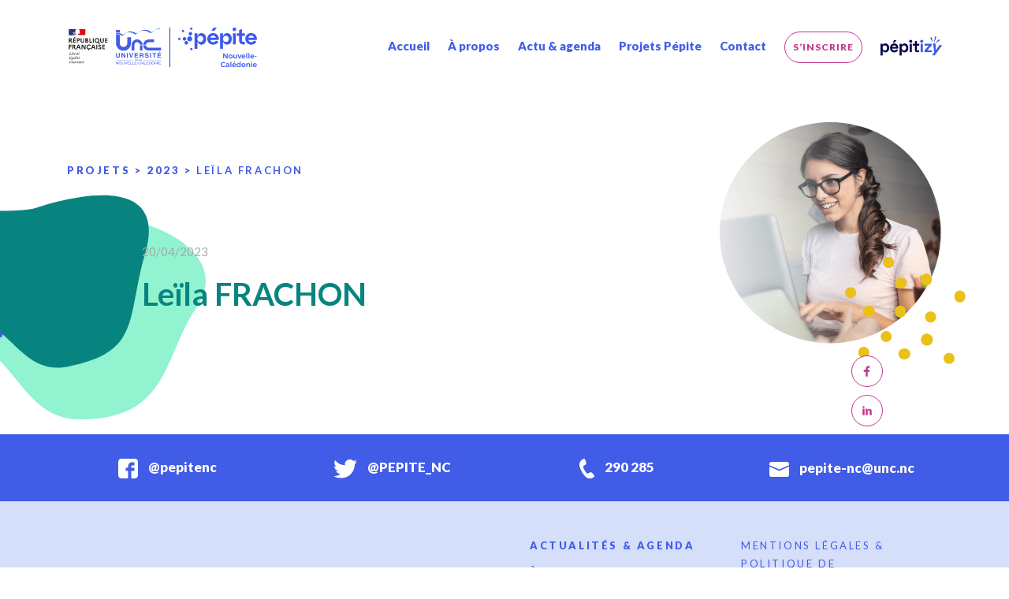

--- FILE ---
content_type: text/html; charset=UTF-8
request_url: https://pepite.unc.nc/projets/leila-frachon/
body_size: 14323
content:
<!doctype html>
<html lang="fr-FR">
<head>
	<meta charset="UTF-8" />
	<meta name="viewport" content="width=device-width, initial-scale=1" />
	<link rel="profile" href="https://gmpg.org/xfn/11" />
	<link href="https://fonts.googleapis.com/css?family=Lato:300,400,700,900&display=swap" rel="stylesheet">
	<meta name='robots' content='index, follow, max-image-preview:large, max-snippet:-1, max-video-preview:-1' />
<script id="cookieyes" type="text/javascript" src="https://cdn-cookieyes.com/client_data/352b8b46183368b34446ce03/script.js"></script>
	<!-- This site is optimized with the Yoast SEO plugin v26.5 - https://yoast.com/wordpress/plugins/seo/ -->
	<title>Leïla FRACHON - UNC Pépite</title>
	<link rel="canonical" href="https://pepite.unc.nc/projets/leila-frachon/" />
	<meta property="og:locale" content="fr_FR" />
	<meta property="og:type" content="article" />
	<meta property="og:title" content="Leïla FRACHON - UNC Pépite" />
	<meta property="og:description" content="Facebook Linkedin" />
	<meta property="og:url" content="https://pepite.unc.nc/projets/leila-frachon/" />
	<meta property="og:site_name" content="UNC Pépite" />
	<meta name="twitter:card" content="summary_large_image" />
	<script type="application/ld+json" class="yoast-schema-graph">{"@context":"https://schema.org","@graph":[{"@type":"WebPage","@id":"https://pepite.unc.nc/projets/leila-frachon/","url":"https://pepite.unc.nc/projets/leila-frachon/","name":"Leïla FRACHON - UNC Pépite","isPartOf":{"@id":"https://pepite.unc.nc/#website"},"datePublished":"2023-04-20T03:55:13+00:00","breadcrumb":{"@id":"https://pepite.unc.nc/projets/leila-frachon/#breadcrumb"},"inLanguage":"fr-FR","potentialAction":[{"@type":"ReadAction","target":["https://pepite.unc.nc/projets/leila-frachon/"]}]},{"@type":"BreadcrumbList","@id":"https://pepite.unc.nc/projets/leila-frachon/#breadcrumb","itemListElement":[{"@type":"ListItem","position":1,"name":"Projets","item":"https://pepite.unc.nc/projets/"},{"@type":"ListItem","position":2,"name":"2023","item":"https://pepite.unc.nc/projets_categories/2023/"},{"@type":"ListItem","position":3,"name":"Leïla FRACHON"}]},{"@type":"WebSite","@id":"https://pepite.unc.nc/#website","url":"https://pepite.unc.nc/","name":"UNC Pépite","description":"Un site utilisant WordPress","potentialAction":[{"@type":"SearchAction","target":{"@type":"EntryPoint","urlTemplate":"https://pepite.unc.nc/?s={search_term_string}"},"query-input":{"@type":"PropertyValueSpecification","valueRequired":true,"valueName":"search_term_string"}}],"inLanguage":"fr-FR"}]}</script>
	<!-- / Yoast SEO plugin. -->


<link rel='dns-prefetch' href='//platform-api.sharethis.com' />
<link rel='dns-prefetch' href='//stackpath.bootstrapcdn.com' />
<link rel='dns-prefetch' href='//cdnjs.cloudflare.com' />
<link rel="alternate" type="application/rss+xml" title="UNC Pépite &raquo; Flux" href="https://pepite.unc.nc/feed/" />
<link rel="alternate" type="application/rss+xml" title="UNC Pépite &raquo; Flux des commentaires" href="https://pepite.unc.nc/comments/feed/" />
<link rel="alternate" title="oEmbed (JSON)" type="application/json+oembed" href="https://pepite.unc.nc/wp-json/oembed/1.0/embed?url=https%3A%2F%2Fpepite.unc.nc%2Fprojets%2Fleila-frachon%2F" />
<link rel="alternate" title="oEmbed (XML)" type="text/xml+oembed" href="https://pepite.unc.nc/wp-json/oembed/1.0/embed?url=https%3A%2F%2Fpepite.unc.nc%2Fprojets%2Fleila-frachon%2F&#038;format=xml" />
<style id='wp-img-auto-sizes-contain-inline-css' type='text/css'>
img:is([sizes=auto i],[sizes^="auto," i]){contain-intrinsic-size:3000px 1500px}
/*# sourceURL=wp-img-auto-sizes-contain-inline-css */
</style>
<style id='wp-emoji-styles-inline-css' type='text/css'>

	img.wp-smiley, img.emoji {
		display: inline !important;
		border: none !important;
		box-shadow: none !important;
		height: 1em !important;
		width: 1em !important;
		margin: 0 0.07em !important;
		vertical-align: -0.1em !important;
		background: none !important;
		padding: 0 !important;
	}
/*# sourceURL=wp-emoji-styles-inline-css */
</style>
<style id='wp-block-library-inline-css' type='text/css'>
:root{--wp-block-synced-color:#7a00df;--wp-block-synced-color--rgb:122,0,223;--wp-bound-block-color:var(--wp-block-synced-color);--wp-editor-canvas-background:#ddd;--wp-admin-theme-color:#007cba;--wp-admin-theme-color--rgb:0,124,186;--wp-admin-theme-color-darker-10:#006ba1;--wp-admin-theme-color-darker-10--rgb:0,107,160.5;--wp-admin-theme-color-darker-20:#005a87;--wp-admin-theme-color-darker-20--rgb:0,90,135;--wp-admin-border-width-focus:2px}@media (min-resolution:192dpi){:root{--wp-admin-border-width-focus:1.5px}}.wp-element-button{cursor:pointer}:root .has-very-light-gray-background-color{background-color:#eee}:root .has-very-dark-gray-background-color{background-color:#313131}:root .has-very-light-gray-color{color:#eee}:root .has-very-dark-gray-color{color:#313131}:root .has-vivid-green-cyan-to-vivid-cyan-blue-gradient-background{background:linear-gradient(135deg,#00d084,#0693e3)}:root .has-purple-crush-gradient-background{background:linear-gradient(135deg,#34e2e4,#4721fb 50%,#ab1dfe)}:root .has-hazy-dawn-gradient-background{background:linear-gradient(135deg,#faaca8,#dad0ec)}:root .has-subdued-olive-gradient-background{background:linear-gradient(135deg,#fafae1,#67a671)}:root .has-atomic-cream-gradient-background{background:linear-gradient(135deg,#fdd79a,#004a59)}:root .has-nightshade-gradient-background{background:linear-gradient(135deg,#330968,#31cdcf)}:root .has-midnight-gradient-background{background:linear-gradient(135deg,#020381,#2874fc)}:root{--wp--preset--font-size--normal:16px;--wp--preset--font-size--huge:42px}.has-regular-font-size{font-size:1em}.has-larger-font-size{font-size:2.625em}.has-normal-font-size{font-size:var(--wp--preset--font-size--normal)}.has-huge-font-size{font-size:var(--wp--preset--font-size--huge)}.has-text-align-center{text-align:center}.has-text-align-left{text-align:left}.has-text-align-right{text-align:right}.has-fit-text{white-space:nowrap!important}#end-resizable-editor-section{display:none}.aligncenter{clear:both}.items-justified-left{justify-content:flex-start}.items-justified-center{justify-content:center}.items-justified-right{justify-content:flex-end}.items-justified-space-between{justify-content:space-between}.screen-reader-text{border:0;clip-path:inset(50%);height:1px;margin:-1px;overflow:hidden;padding:0;position:absolute;width:1px;word-wrap:normal!important}.screen-reader-text:focus{background-color:#ddd;clip-path:none;color:#444;display:block;font-size:1em;height:auto;left:5px;line-height:normal;padding:15px 23px 14px;text-decoration:none;top:5px;width:auto;z-index:100000}html :where(.has-border-color){border-style:solid}html :where([style*=border-top-color]){border-top-style:solid}html :where([style*=border-right-color]){border-right-style:solid}html :where([style*=border-bottom-color]){border-bottom-style:solid}html :where([style*=border-left-color]){border-left-style:solid}html :where([style*=border-width]){border-style:solid}html :where([style*=border-top-width]){border-top-style:solid}html :where([style*=border-right-width]){border-right-style:solid}html :where([style*=border-bottom-width]){border-bottom-style:solid}html :where([style*=border-left-width]){border-left-style:solid}html :where(img[class*=wp-image-]){height:auto;max-width:100%}:where(figure){margin:0 0 1em}html :where(.is-position-sticky){--wp-admin--admin-bar--position-offset:var(--wp-admin--admin-bar--height,0px)}@media screen and (max-width:600px){html :where(.is-position-sticky){--wp-admin--admin-bar--position-offset:0px}}

/*# sourceURL=wp-block-library-inline-css */
</style><style id='global-styles-inline-css' type='text/css'>
:root{--wp--preset--aspect-ratio--square: 1;--wp--preset--aspect-ratio--4-3: 4/3;--wp--preset--aspect-ratio--3-4: 3/4;--wp--preset--aspect-ratio--3-2: 3/2;--wp--preset--aspect-ratio--2-3: 2/3;--wp--preset--aspect-ratio--16-9: 16/9;--wp--preset--aspect-ratio--9-16: 9/16;--wp--preset--color--black: #000000;--wp--preset--color--cyan-bluish-gray: #abb8c3;--wp--preset--color--white: #FFF;--wp--preset--color--pale-pink: #f78da7;--wp--preset--color--vivid-red: #cf2e2e;--wp--preset--color--luminous-vivid-orange: #ff6900;--wp--preset--color--luminous-vivid-amber: #fcb900;--wp--preset--color--light-green-cyan: #7bdcb5;--wp--preset--color--vivid-green-cyan: #00d084;--wp--preset--color--pale-cyan-blue: #8ed1fc;--wp--preset--color--vivid-cyan-blue: #0693e3;--wp--preset--color--vivid-purple: #9b51e0;--wp--preset--color--primary: #0073a8;--wp--preset--color--secondary: #005075;--wp--preset--color--dark-gray: #111;--wp--preset--color--light-gray: #767676;--wp--preset--gradient--vivid-cyan-blue-to-vivid-purple: linear-gradient(135deg,rgb(6,147,227) 0%,rgb(155,81,224) 100%);--wp--preset--gradient--light-green-cyan-to-vivid-green-cyan: linear-gradient(135deg,rgb(122,220,180) 0%,rgb(0,208,130) 100%);--wp--preset--gradient--luminous-vivid-amber-to-luminous-vivid-orange: linear-gradient(135deg,rgb(252,185,0) 0%,rgb(255,105,0) 100%);--wp--preset--gradient--luminous-vivid-orange-to-vivid-red: linear-gradient(135deg,rgb(255,105,0) 0%,rgb(207,46,46) 100%);--wp--preset--gradient--very-light-gray-to-cyan-bluish-gray: linear-gradient(135deg,rgb(238,238,238) 0%,rgb(169,184,195) 100%);--wp--preset--gradient--cool-to-warm-spectrum: linear-gradient(135deg,rgb(74,234,220) 0%,rgb(151,120,209) 20%,rgb(207,42,186) 40%,rgb(238,44,130) 60%,rgb(251,105,98) 80%,rgb(254,248,76) 100%);--wp--preset--gradient--blush-light-purple: linear-gradient(135deg,rgb(255,206,236) 0%,rgb(152,150,240) 100%);--wp--preset--gradient--blush-bordeaux: linear-gradient(135deg,rgb(254,205,165) 0%,rgb(254,45,45) 50%,rgb(107,0,62) 100%);--wp--preset--gradient--luminous-dusk: linear-gradient(135deg,rgb(255,203,112) 0%,rgb(199,81,192) 50%,rgb(65,88,208) 100%);--wp--preset--gradient--pale-ocean: linear-gradient(135deg,rgb(255,245,203) 0%,rgb(182,227,212) 50%,rgb(51,167,181) 100%);--wp--preset--gradient--electric-grass: linear-gradient(135deg,rgb(202,248,128) 0%,rgb(113,206,126) 100%);--wp--preset--gradient--midnight: linear-gradient(135deg,rgb(2,3,129) 0%,rgb(40,116,252) 100%);--wp--preset--font-size--small: 19.5px;--wp--preset--font-size--medium: 20px;--wp--preset--font-size--large: 36.5px;--wp--preset--font-size--x-large: 42px;--wp--preset--font-size--normal: 22px;--wp--preset--font-size--huge: 49.5px;--wp--preset--spacing--20: 0.44rem;--wp--preset--spacing--30: 0.67rem;--wp--preset--spacing--40: 1rem;--wp--preset--spacing--50: 1.5rem;--wp--preset--spacing--60: 2.25rem;--wp--preset--spacing--70: 3.38rem;--wp--preset--spacing--80: 5.06rem;--wp--preset--shadow--natural: 6px 6px 9px rgba(0, 0, 0, 0.2);--wp--preset--shadow--deep: 12px 12px 50px rgba(0, 0, 0, 0.4);--wp--preset--shadow--sharp: 6px 6px 0px rgba(0, 0, 0, 0.2);--wp--preset--shadow--outlined: 6px 6px 0px -3px rgb(255, 255, 255), 6px 6px rgb(0, 0, 0);--wp--preset--shadow--crisp: 6px 6px 0px rgb(0, 0, 0);}:where(.is-layout-flex){gap: 0.5em;}:where(.is-layout-grid){gap: 0.5em;}body .is-layout-flex{display: flex;}.is-layout-flex{flex-wrap: wrap;align-items: center;}.is-layout-flex > :is(*, div){margin: 0;}body .is-layout-grid{display: grid;}.is-layout-grid > :is(*, div){margin: 0;}:where(.wp-block-columns.is-layout-flex){gap: 2em;}:where(.wp-block-columns.is-layout-grid){gap: 2em;}:where(.wp-block-post-template.is-layout-flex){gap: 1.25em;}:where(.wp-block-post-template.is-layout-grid){gap: 1.25em;}.has-black-color{color: var(--wp--preset--color--black) !important;}.has-cyan-bluish-gray-color{color: var(--wp--preset--color--cyan-bluish-gray) !important;}.has-white-color{color: var(--wp--preset--color--white) !important;}.has-pale-pink-color{color: var(--wp--preset--color--pale-pink) !important;}.has-vivid-red-color{color: var(--wp--preset--color--vivid-red) !important;}.has-luminous-vivid-orange-color{color: var(--wp--preset--color--luminous-vivid-orange) !important;}.has-luminous-vivid-amber-color{color: var(--wp--preset--color--luminous-vivid-amber) !important;}.has-light-green-cyan-color{color: var(--wp--preset--color--light-green-cyan) !important;}.has-vivid-green-cyan-color{color: var(--wp--preset--color--vivid-green-cyan) !important;}.has-pale-cyan-blue-color{color: var(--wp--preset--color--pale-cyan-blue) !important;}.has-vivid-cyan-blue-color{color: var(--wp--preset--color--vivid-cyan-blue) !important;}.has-vivid-purple-color{color: var(--wp--preset--color--vivid-purple) !important;}.has-black-background-color{background-color: var(--wp--preset--color--black) !important;}.has-cyan-bluish-gray-background-color{background-color: var(--wp--preset--color--cyan-bluish-gray) !important;}.has-white-background-color{background-color: var(--wp--preset--color--white) !important;}.has-pale-pink-background-color{background-color: var(--wp--preset--color--pale-pink) !important;}.has-vivid-red-background-color{background-color: var(--wp--preset--color--vivid-red) !important;}.has-luminous-vivid-orange-background-color{background-color: var(--wp--preset--color--luminous-vivid-orange) !important;}.has-luminous-vivid-amber-background-color{background-color: var(--wp--preset--color--luminous-vivid-amber) !important;}.has-light-green-cyan-background-color{background-color: var(--wp--preset--color--light-green-cyan) !important;}.has-vivid-green-cyan-background-color{background-color: var(--wp--preset--color--vivid-green-cyan) !important;}.has-pale-cyan-blue-background-color{background-color: var(--wp--preset--color--pale-cyan-blue) !important;}.has-vivid-cyan-blue-background-color{background-color: var(--wp--preset--color--vivid-cyan-blue) !important;}.has-vivid-purple-background-color{background-color: var(--wp--preset--color--vivid-purple) !important;}.has-black-border-color{border-color: var(--wp--preset--color--black) !important;}.has-cyan-bluish-gray-border-color{border-color: var(--wp--preset--color--cyan-bluish-gray) !important;}.has-white-border-color{border-color: var(--wp--preset--color--white) !important;}.has-pale-pink-border-color{border-color: var(--wp--preset--color--pale-pink) !important;}.has-vivid-red-border-color{border-color: var(--wp--preset--color--vivid-red) !important;}.has-luminous-vivid-orange-border-color{border-color: var(--wp--preset--color--luminous-vivid-orange) !important;}.has-luminous-vivid-amber-border-color{border-color: var(--wp--preset--color--luminous-vivid-amber) !important;}.has-light-green-cyan-border-color{border-color: var(--wp--preset--color--light-green-cyan) !important;}.has-vivid-green-cyan-border-color{border-color: var(--wp--preset--color--vivid-green-cyan) !important;}.has-pale-cyan-blue-border-color{border-color: var(--wp--preset--color--pale-cyan-blue) !important;}.has-vivid-cyan-blue-border-color{border-color: var(--wp--preset--color--vivid-cyan-blue) !important;}.has-vivid-purple-border-color{border-color: var(--wp--preset--color--vivid-purple) !important;}.has-vivid-cyan-blue-to-vivid-purple-gradient-background{background: var(--wp--preset--gradient--vivid-cyan-blue-to-vivid-purple) !important;}.has-light-green-cyan-to-vivid-green-cyan-gradient-background{background: var(--wp--preset--gradient--light-green-cyan-to-vivid-green-cyan) !important;}.has-luminous-vivid-amber-to-luminous-vivid-orange-gradient-background{background: var(--wp--preset--gradient--luminous-vivid-amber-to-luminous-vivid-orange) !important;}.has-luminous-vivid-orange-to-vivid-red-gradient-background{background: var(--wp--preset--gradient--luminous-vivid-orange-to-vivid-red) !important;}.has-very-light-gray-to-cyan-bluish-gray-gradient-background{background: var(--wp--preset--gradient--very-light-gray-to-cyan-bluish-gray) !important;}.has-cool-to-warm-spectrum-gradient-background{background: var(--wp--preset--gradient--cool-to-warm-spectrum) !important;}.has-blush-light-purple-gradient-background{background: var(--wp--preset--gradient--blush-light-purple) !important;}.has-blush-bordeaux-gradient-background{background: var(--wp--preset--gradient--blush-bordeaux) !important;}.has-luminous-dusk-gradient-background{background: var(--wp--preset--gradient--luminous-dusk) !important;}.has-pale-ocean-gradient-background{background: var(--wp--preset--gradient--pale-ocean) !important;}.has-electric-grass-gradient-background{background: var(--wp--preset--gradient--electric-grass) !important;}.has-midnight-gradient-background{background: var(--wp--preset--gradient--midnight) !important;}.has-small-font-size{font-size: var(--wp--preset--font-size--small) !important;}.has-medium-font-size{font-size: var(--wp--preset--font-size--medium) !important;}.has-large-font-size{font-size: var(--wp--preset--font-size--large) !important;}.has-x-large-font-size{font-size: var(--wp--preset--font-size--x-large) !important;}
/*# sourceURL=global-styles-inline-css */
</style>

<style id='classic-theme-styles-inline-css' type='text/css'>
/*! This file is auto-generated */
.wp-block-button__link{color:#fff;background-color:#32373c;border-radius:9999px;box-shadow:none;text-decoration:none;padding:calc(.667em + 2px) calc(1.333em + 2px);font-size:1.125em}.wp-block-file__button{background:#32373c;color:#fff;text-decoration:none}
/*# sourceURL=/wp-includes/css/classic-themes.min.css */
</style>
<link rel='stylesheet' id='contact-form-7-css' href='https://pepite.unc.nc/wp-content/plugins/contact-form-7/includes/css/styles.css?ver=6.1.4' type='text/css' media='all' />
<link rel='stylesheet' id='spu-public-css-css' href='https://pepite.unc.nc/wp-content/plugins/popups/public/assets/css/public.css?ver=1.9.3.8' type='text/css' media='all' />
<link rel='stylesheet' id='twentynineteen-style-css' href='https://pepite.unc.nc/wp-content/themes/unc-child/style.css?ver=1.0' type='text/css' media='all' />
<link rel='stylesheet' id='twentynineteen-print-style-css' href='https://pepite.unc.nc/wp-content/themes/unc/print.css?ver=1.0' type='text/css' media='print' />
<link rel='stylesheet' id='bootstrap-css' href='https://stackpath.bootstrapcdn.com/bootstrap/4.3.1/css/bootstrap.min.css?ver=6.9' type='text/css' media='all' />
<link rel='stylesheet' id='animate-css' href='https://pepite.unc.nc/wp-content/themes/unc-child/css/animate.css?ver=6.9' type='text/css' media='all' />
<link rel='stylesheet' id='font-awesome-css' href='https://stackpath.bootstrapcdn.com/font-awesome/4.7.0/css/font-awesome.min.css?ver=6.9' type='text/css' media='all' />
<link rel='stylesheet' id='owl-carousel-css' href='https://cdnjs.cloudflare.com/ajax/libs/OwlCarousel2/2.3.4/assets/owl.carousel.min.css?ver=6.9' type='text/css' media='all' />
<link rel='stylesheet' id='owl-carousel-theme-css' href='https://cdnjs.cloudflare.com/ajax/libs/OwlCarousel2/2.3.4/assets/owl.theme.default.css?ver=6.9' type='text/css' media='all' />
<link rel='stylesheet' id='child-style-css' href='https://pepite.unc.nc/wp-content/themes/unc-child/css/mystyle_new.css?v=0.7&#038;ver=6.9' type='text/css' media='all' />
<link rel='stylesheet' id='simple-share-buttons-adder-ssba-css' href='https://pepite.unc.nc/wp-content/plugins/simple-share-buttons-adder/css/ssba.css?ver=1758756364' type='text/css' media='all' />
<style id='simple-share-buttons-adder-ssba-inline-css' type='text/css'>
.ssba img
								{border:  0;
									box-shadow: none !important;
									display: inline !important;
									vertical-align: middle;
									box-sizing: unset;
								}

								.ssba-classic-2 .ssbp-text {
									display: none!important;
								}
					.ssbp-list li a {height: 40px!important; width: 40px!important; background-color: #ffffff!important;
					}
					.ssbp-list li a:hover {background-color: #c3368f!important;
					}

					.ssbp-list li a svg, .ssbp-list li a.ssbp-douban span:not(.color-icon) svg, .ssbp-list li a svg path, .ssbp-list li a.ssbp-surfingbird span:not(.color-icon) svg polygon {line-height: 40px!important;; width: 20px; height: 20px;fill: #c3368f}
					.ssbp-list li a:hover svg, .ssbp-list li a:hover span:not(.color-icon) svg, .ssbp-list li a.ssbp-douban:hover span:not(.color-icon) svg path, .ssbp-list li a.ssbp-surfingbird:hover svg polygon {fill: #ffffff!important;}
					.ssbp-list li {
					margin-left: 12px!important;
					}

					.ssba-share-text {
					font-size: 12px;  font-weight: normal; font-family: inherit;
						}

			   #ssba-bar-2 .ssbp-bar-list {
					max-width: 40px !important;;
			   }
			   #ssba-bar-2 .ssbp-bar-list li a {height: 40px !important; width: 40px !important; background-color: #ffffff!important;
				}
				#ssba-bar-2 .ssbp-bar-list li a:hover {background-color: #c3368f!important;
				}

				#ssba-bar-2 .ssbp-bar-list li a svg,
				 #ssba-bar-2 .ssbp-bar-list li a svg path, .ssbp-bar-list li a.ssbp-surfingbird span:not(.color-icon) svg polygon {line-height: 40px !important;; width: 20px; height: 20px;fill: #c3368f;}
				#ssba-bar-2 .ssbp-bar-list li a:hover svg,
				 #ssba-bar-2 .ssbp-bar-list li a:hover svg path, .ssbp-bar-list li a.ssbp-surfingbird span:not(.color-icon) svg polygon {fill: #ffffff!important;}
				#ssba-bar-2 .ssbp-bar-list li {
				margin: 5px 0!important;
				}@media only screen and ( max-width: 880px ) {
				#ssba-bar-2 {
				display: none;
				}
			}
/*# sourceURL=simple-share-buttons-adder-ssba-inline-css */
</style>
<script type="text/javascript" src="//platform-api.sharethis.com/js/sharethis.js?ver=8.5.3#property=63853a512c96ea001ff6cd77&amp;product=gdpr-compliance-tool-v2&amp;source=simple-share-buttons-adder-wordpress" id="simple-share-buttons-adder-mu-js"></script>
<script type="text/javascript" src="https://pepite.unc.nc/wp-includes/js/jquery/jquery.min.js?ver=3.7.1" id="jquery-core-js"></script>
<script type="text/javascript" src="https://pepite.unc.nc/wp-includes/js/jquery/jquery-migrate.min.js?ver=3.4.1" id="jquery-migrate-js"></script>
<script type="text/javascript" src="https://pepite.unc.nc/wp-content/themes/unc-child/js/loadmore.js?ver=6.9" id="loadmore-js"></script>
<script type="text/javascript" src="https://stackpath.bootstrapcdn.com/bootstrap/4.3.1/js/bootstrap.min.js?ver=6.9" id="bootstrap-js"></script>
<script type="text/javascript" src="https://cdnjs.cloudflare.com/ajax/libs/jquery-easing/1.4.1/jquery.easing.min.js?ver=6.9" id="easing-js"></script>
<script type="text/javascript" src="https://cdnjs.cloudflare.com/ajax/libs/jQuery-viewport-checker/1.8.8/jquery.viewportchecker.min.js?ver=6.9" id="viewport-js"></script>
<script type="text/javascript" src="https://cdnjs.cloudflare.com/ajax/libs/OwlCarousel2/2.3.4/owl.carousel.min.js?ver=6.9" id="owl-carousel-js"></script>
<script type="text/javascript" src="https://pepite.unc.nc/wp-content/themes/unc-child/js/owl.carousel2.thumbs.min.js?ver=6.9" id="owl-carousel-thumbs-js"></script>
<script type="text/javascript" src="https://cdnjs.cloudflare.com/ajax/libs/Swiper/4.5.1/js/swiper.min.js?ver=6.9" id="swiper-carousel-js"></script>
<script type="text/javascript" id="myscript-js-extra">
/* <![CDATA[ */
var myTheme = {"template_url":"https://pepite.unc.nc/wp-content/themes/unc-child"};
var mySite = {"site_url":"https://pepite.unc.nc"};
//# sourceURL=myscript-js-extra
/* ]]> */
</script>
<script type="text/javascript" src="https://pepite.unc.nc/wp-content/themes/unc-child/js/script.js?ver=6.9" id="myscript-js"></script>
<link rel="https://api.w.org/" href="https://pepite.unc.nc/wp-json/" /><link rel="EditURI" type="application/rsd+xml" title="RSD" href="https://pepite.unc.nc/xmlrpc.php?rsd" />
<meta name="generator" content="WordPress 6.9" />
<link rel='shortlink' href='https://pepite.unc.nc/?p=29179' />
<link rel="icon" href="https://pepite.unc.nc/wp-content/uploads/2021/08/cropped-fav-pepite-32x32.png" sizes="32x32" />
<link rel="icon" href="https://pepite.unc.nc/wp-content/uploads/2021/08/cropped-fav-pepite-192x192.png" sizes="192x192" />
<link rel="apple-touch-icon" href="https://pepite.unc.nc/wp-content/uploads/2021/08/cropped-fav-pepite-180x180.png" />
<meta name="msapplication-TileImage" content="https://pepite.unc.nc/wp-content/uploads/2021/08/cropped-fav-pepite-270x270.png" />

	<!-- Matomo PEPITE -->
<script>
  var _paq = window._paq = window._paq || [];

 _paq.push([function() {
  var self = this;
  function getOriginalVisitorCookieTimeout() {
  var now = new Date(),
  nowTs = Math.round(now.getTime() / 1000),
  visitorInfo = self.getVisitorInfo();
  var createTs = parseInt(visitorInfo[2]);
  var cookieTimeout = 33696000; // 13 mois en secondes
  var originalTimeout = createTs + cookieTimeout - nowTs;
  return originalTimeout;
  }
  this.setVisitorCookieTimeout( getOriginalVisitorCookieTimeout() );
  }]);

  /* tracker methods like "setCustomDimension" should be called before "trackPageView" */
  _paq.push(['trackPageView']);
  _paq.push(['enableLinkTracking']);
  (function() {
    var u="https://stat.univ-nc.nc/piwik/";
    _paq.push(['setTrackerUrl', u+'matomo.php']);
    _paq.push(['setSiteId', '61']);
    var d=document, g=d.createElement('script'), s=d.getElementsByTagName('script')[0];
    g.async=true; g.src=u+'matomo.js'; s.parentNode.insertBefore(g,s);
  })();
</script>
<!-- End Matomo Code -->
</head>

<body class="wp-singular projets-template-default single single-projets postid-29179 wp-embed-responsive wp-theme-unc wp-child-theme-unc-child singular image-filters-enabled">
<div id="page" class="site ">

		<header id="masthead">
			<div class="branding-header sticky-shadow scroll-slide sticky-real hide-on-scroll sticky-prepared">
				<div class="branding-header-main">
					<div class="sticky-row">
						<div class="container">
							<div class="branding-row row">

								<div id="site-logo">
									<a href="https://pepite.unc.nc/">
									<img class="logo" src="https://pepite.unc.nc/wp-content/themes/unc-child/img/logo-unc-bluepepite-rf.svg" alt="Unc Pépite" width="120" height="auto" />
								</a>
		  							<a href="https://pepite.unc.nc/">
										<img class="logo" src="https://pepite.unc.nc/wp-content/themes/unc-child/img/logo-pepite.png" alt="Unc Pépite" width="100" height="auto" />
									</a>

								</div>

																	<nav id="desktop-nav" class="main-nav" aria-label="Menu supérieur">
										<div class="menu-main-menu-container"><ul id="menu-main-menu" class="menu"><li id="menu-item-27198" class="menu-item menu-item-type-post_type menu-item-object-page menu-item-home menu-item-27198"><a href="https://pepite.unc.nc/">Accueil</a></li>
<li id="menu-item-29" class="menu-item menu-item-type-custom menu-item-object-custom menu-item-has-children menu-item-29"><a href="https://pepite.unc.nc/a-propos-pepite/" aria-haspopup="true" aria-expanded="false">À propos</a><button class="submenu-expand" tabindex="-1"><svg class="svg-icon" width="24" height="24" aria-hidden="true" role="img" focusable="false" xmlns="http://www.w3.org/2000/svg" viewBox="0 0 24 24"><path d="M7.41 8.59L12 13.17l4.59-4.58L18 10l-6 6-6-6 1.41-1.41z"></path><path fill="none" d="M0 0h24v24H0V0z"></path></svg></button>
<ul class="sub-menu">
	<li id="menu-item--1" class="mobile-parent-nav-menu-item menu-item--1"><button class="menu-item-link-return" tabindex="-1"><svg class="svg-icon" width="24" height="24" aria-hidden="true" role="img" focusable="false" viewBox="0 0 24 24" version="1.1" xmlns="http://www.w3.org/2000/svg" xmlns:xlink="http://www.w3.org/1999/xlink"><path d="M15.41 7.41L14 6l-6 6 6 6 1.41-1.41L10.83 12z"></path><path d="M0 0h24v24H0z" fill="none"></path></svg>À propos</button></li>
	<li id="menu-item-28" class="menu-item menu-item-type-post_type menu-item-object-page menu-item-28"><a href="https://pepite.unc.nc/a-propos-pepite/">Pépite, c’est quoi ?</a></li>
	<li id="menu-item-27" class="menu-item menu-item-type-post_type menu-item-object-page menu-item-27"><a href="https://pepite.unc.nc/statut-snee/">Statut SNEE</a></li>
	<li id="menu-item-26" class="menu-item menu-item-type-post_type menu-item-object-page menu-item-26"><a href="https://pepite.unc.nc/formation-d2e/">Formation D2E</a></li>
</ul>
</li>
<li id="menu-item-25" class="menu-item menu-item-type-post_type menu-item-object-page menu-item-25"><a href="https://pepite.unc.nc/actualites-agenda/">Actu &#038; agenda</a></li>
<li id="menu-item-24" class="menu-item menu-item-type-post_type menu-item-object-page menu-item-24"><a href="https://pepite.unc.nc/projets-pepite/">Projets Pépite</a></li>
<li id="menu-item-23" class="menu-item menu-item-type-post_type menu-item-object-page menu-item-23"><a href="https://pepite.unc.nc/contact/">Contact</a></li>
<li id="menu-item-30" class="btn-menu spu-open-260 menu-item menu-item-type-custom menu-item-object-custom menu-item-30"><a href="#">S&rsquo;inscrire</a></li>
<li id="menu-item-25846" class="pepitizy menu-item menu-item-type-custom menu-item-object-custom menu-item-25846"><a target="_blank" href="https://pepite-nc.pepitizy.fr/">pépitizy</a></li>
</ul></div><div class="main-menu-more"><ul class="main-menu"><li class="menu-item menu-item-has-children"><button class="submenu-expand main-menu-more-toggle is-empty" tabindex="-1" aria-label="More" aria-haspopup="true" aria-expanded="false"><span class="screen-reader-text">Plus</span><svg class="svg-icon" width="24" height="24" aria-hidden="true" role="img" focusable="false" width="24" height="24" xmlns="http://www.w3.org/2000/svg"><g fill="none" fill-rule="evenodd"><path d="M0 0h24v24H0z"/><path fill="currentColor" fill-rule="nonzero" d="M12 2c5.52 0 10 4.48 10 10s-4.48 10-10 10S2 17.52 2 12 6.48 2 12 2zM6 14a2 2 0 1 0 0-4 2 2 0 0 0 0 4zm6 0a2 2 0 1 0 0-4 2 2 0 0 0 0 4zm6 0a2 2 0 1 0 0-4 2 2 0 0 0 0 4z"/></g></svg></button><ul class="sub-menu hidden-links"><li id="menu-item--1" class="mobile-parent-nav-menu-item menu-item--1"><button class="menu-item-link-return"><svg class="svg-icon" width="24" height="24" aria-hidden="true" role="img" focusable="false" viewBox="0 0 24 24" version="1.1" xmlns="http://www.w3.org/2000/svg" xmlns:xlink="http://www.w3.org/1999/xlink"><path d="M15.41 7.41L14 6l-6 6 6 6 1.41-1.41L10.83 12z"></path><path d="M0 0h24v24H0z" fill="none"></path></svg>Retour</button></li></ul></li></ul></div>									</nav><!-- #site-navigation -->
																
							</div><!-- .site-branding -->
						</div>
					</div>
				</div>
			</div><!-- .site-branding-container -->
		</header><!-- #masthead -->
		<button class="navbar-toggle collapsed">
			<span class="navbar-toggle-icon">
			  <span class="icon-bar"></span>
			  <span class="icon-bar"></span>
			  <span class="icon-bar"></span>
			</span>
		</button>
					<nav id="mobile-nav" class="main-nav">
				<div class="menu-main-menu-container"><ul id="menu-main-menu-1" class="menu"><li class="menu-item menu-item-type-post_type menu-item-object-page menu-item-home menu-item-27198"><a href="https://pepite.unc.nc/">Accueil</a></li>
<li class="menu-item menu-item-type-custom menu-item-object-custom menu-item-has-children menu-item-29"><a href="https://pepite.unc.nc/a-propos-pepite/" aria-haspopup="true" aria-expanded="false">À propos</a><button class="submenu-expand" tabindex="-1"><svg class="svg-icon" width="24" height="24" aria-hidden="true" role="img" focusable="false" xmlns="http://www.w3.org/2000/svg" viewBox="0 0 24 24"><path d="M7.41 8.59L12 13.17l4.59-4.58L18 10l-6 6-6-6 1.41-1.41z"></path><path fill="none" d="M0 0h24v24H0V0z"></path></svg></button>
<ul class="sub-menu">
	<li id="menu-item--2" class="mobile-parent-nav-menu-item menu-item--2"><button class="menu-item-link-return" tabindex="-1"><svg class="svg-icon" width="24" height="24" aria-hidden="true" role="img" focusable="false" viewBox="0 0 24 24" version="1.1" xmlns="http://www.w3.org/2000/svg" xmlns:xlink="http://www.w3.org/1999/xlink"><path d="M15.41 7.41L14 6l-6 6 6 6 1.41-1.41L10.83 12z"></path><path d="M0 0h24v24H0z" fill="none"></path></svg>À propos</button></li>
	<li class="menu-item menu-item-type-post_type menu-item-object-page menu-item-28"><a href="https://pepite.unc.nc/a-propos-pepite/">Pépite, c’est quoi ?</a></li>
	<li class="menu-item menu-item-type-post_type menu-item-object-page menu-item-27"><a href="https://pepite.unc.nc/statut-snee/">Statut SNEE</a></li>
	<li class="menu-item menu-item-type-post_type menu-item-object-page menu-item-26"><a href="https://pepite.unc.nc/formation-d2e/">Formation D2E</a></li>
</ul>
</li>
<li class="menu-item menu-item-type-post_type menu-item-object-page menu-item-25"><a href="https://pepite.unc.nc/actualites-agenda/">Actu &#038; agenda</a></li>
<li class="menu-item menu-item-type-post_type menu-item-object-page menu-item-24"><a href="https://pepite.unc.nc/projets-pepite/">Projets Pépite</a></li>
<li class="menu-item menu-item-type-post_type menu-item-object-page menu-item-23"><a href="https://pepite.unc.nc/contact/">Contact</a></li>
<li class="btn-menu spu-open-260 menu-item menu-item-type-custom menu-item-object-custom menu-item-30"><a href="#">S&rsquo;inscrire</a></li>
<li class="pepitizy menu-item menu-item-type-custom menu-item-object-custom menu-item-25846"><a target="_blank" href="https://pepite-nc.pepitizy.fr/">pépitizy</a></li>
</ul></div><div class="main-menu-more"><ul class="main-menu"><li class="menu-item menu-item-has-children"><button class="submenu-expand main-menu-more-toggle is-empty" tabindex="-1" aria-label="More" aria-haspopup="true" aria-expanded="false"><span class="screen-reader-text">Plus</span><svg class="svg-icon" width="24" height="24" aria-hidden="true" role="img" focusable="false" width="24" height="24" xmlns="http://www.w3.org/2000/svg"><g fill="none" fill-rule="evenodd"><path d="M0 0h24v24H0z"/><path fill="currentColor" fill-rule="nonzero" d="M12 2c5.52 0 10 4.48 10 10s-4.48 10-10 10S2 17.52 2 12 6.48 2 12 2zM6 14a2 2 0 1 0 0-4 2 2 0 0 0 0 4zm6 0a2 2 0 1 0 0-4 2 2 0 0 0 0 4zm6 0a2 2 0 1 0 0-4 2 2 0 0 0 0 4z"/></g></svg></button><ul class="sub-menu hidden-links"><li id="menu-item--1" class="mobile-parent-nav-menu-item menu-item--1"><button class="menu-item-link-return"><svg class="svg-icon" width="24" height="24" aria-hidden="true" role="img" focusable="false" viewBox="0 0 24 24" version="1.1" xmlns="http://www.w3.org/2000/svg" xmlns:xlink="http://www.w3.org/1999/xlink"><path d="M15.41 7.41L14 6l-6 6 6 6 1.41-1.41L10.83 12z"></path><path d="M0 0h24v24H0z" fill="none"></path></svg>Retour</button></li></ul></li></ul></div>			</nav>
			<div id="page-wrapper" class="wrapper">
		<main id="main" class="site-main">

			<section id="breadcrumbs">
				<img class="actu-single fade_right_delay02 invisible" src="https://pepite.unc.nc/wp-content/themes/unc-child/img/actu-single.png" width="312" height="auto"/>
				<div class="container">
					<div class="row">
						<div class="col-sm-8 col-md-7 col-lg-8">
							<p class="breadcrumbs"><span><span><a href="https://pepite.unc.nc/projets/">Projets</a></span> &gt; <span><a href="https://pepite.unc.nc/projets_categories/2023/">2023</a></span> &gt; <span class="breadcrumb_last" aria-current="page"><strong>Leïla FRACHON</strong></span></span></p>						</div>
					</div>
				</div>
			</section>
			<section id="actualite">
				<div class="container">
					<div class="row">
						<div class="col-md-1">
						</div>
						<div class="col-md-9">
														<div class="date">20/04/2023</div>
							<h1 class="turquoise">Leïla FRACHON</h1>
							<div class="article">
								<!-- Simple Share Buttons Adder (8.5.3) simplesharebuttons.com --><div class="ssba-modern-2 ssba ssbp-wrap alignleft ssbp--theme-1"><div style="text-align:left"><ul class="ssbp-list"><li class='ssbp-li--facebook'><a data-site="facebook" class="ssba_facebook_share ssba_share_link ssbp-facebook ssbp-btn" href="https://www.facebook.com/sharer.php?t=Leïla FRACHON&u=https://pepite.unc.nc/projets/leila-frachon/"  target=_blank  style="color:#4267B2; background-color: #4267B2; height: 40px; width: 40px; background: #ffffff;" ><span><svg xmlns="http://www.w3.org/2000/svg" fill="#fff" preserveAspectRatio="xMidYMid meet" height="1em" width="1em" viewBox="0 0 40 40">
  <g>
    <path d="m21.7 16.7h5v5h-5v11.6h-5v-11.6h-5v-5h5v-2.1c0-2 0.6-4.5 1.8-5.9 1.3-1.3 2.8-2 4.7-2h3.5v5h-3.5c-0.9 0-1.5 0.6-1.5 1.5v3.5z"></path>
  </g>
</svg>

</span><span class="color-icon"><svg xmlns="http://www.w3.org/2000/svg" width="16" height="28" viewBox="0 0 16 28">
  <path fill="#3B5998" d="M10.7,10.7 L15.7,10.7 L15.7,15.7 L10.7,15.7 L10.7,27.3 L5.7,27.3 L5.7,15.7 L0.7,15.7 L0.7,10.7 L5.7,10.7 L5.7,8.6 C5.7,6.6 6.3,4.1 7.5,2.7 C8.8,1.4 10.3,0.7 12.2,0.7 L15.7,0.7 L15.7,5.7 L12.2,5.7 C11.3,5.7 10.7,6.3 10.7,7.2 L10.7,10.7 Z"/>
</svg>
</span><div title="Facebook" class="ssbp-text">Facebook</div></a></li><li class='ssbp-li--linkedin'><a data-site="linkedin" class="ssba_linkedin_share ssba_share_link ssbp-linkedin ssbp-btn" href="https://www.linkedin.com/shareArticle?title=Leïla FRACHON&url=https://pepite.unc.nc/projets/leila-frachon/"  target=_blank  style="color:#0077b5; background-color: #0077b5; height: 40px; width: 40px; background: #ffffff;" ><span><svg xmlns="http://www.w3.org/2000/svg" fill="#fff" preserveAspectRatio="xMidYMid meet" height="1em" width="1em" viewBox="0 0 40 40">
  <g>
    <path d="m13.3 31.7h-5v-16.7h5v16.7z m18.4 0h-5v-8.9c0-2.4-0.9-3.5-2.5-3.5-1.3 0-2.1 0.6-2.5 1.9v10.5h-5s0-15 0-16.7h3.9l0.3 3.3h0.1c1-1.6 2.7-2.8 4.9-2.8 1.7 0 3.1 0.5 4.2 1.7 1 1.2 1.6 2.8 1.6 5.1v9.4z m-18.3-20.9c0 1.4-1.1 2.5-2.6 2.5s-2.5-1.1-2.5-2.5 1.1-2.5 2.5-2.5 2.6 1.2 2.6 2.5z"></path>
  </g>
</svg>

</span><span class="color-icon"><svg xmlns="http://www.w3.org/2000/svg" xmlns:xlink="http://www.w3.org/1999/xlink" width="50px" height="50px" viewBox="0 0 50 50" version="1.1">
<g id="surface97807">
<path style=" stroke:none;fill-rule:nonzero;fill:rgb(0%,46.666667%,70.980392%);fill-opacity:1;" d="M 8 3.007812 C 4.53125 3.007812 2.007812 5.089844 2.007812 7.949219 C 2.007812 10.820312 4.589844 12.988281 8 12.988281 C 11.46875 12.988281 13.988281 10.871094 13.988281 7.890625 C 13.832031 5.019531 11.359375 3.007812 8 3.007812 Z M 3 15 C 2.449219 15 2 15.449219 2 16 L 2 45 C 2 45.550781 2.449219 46 3 46 L 13 46 C 13.550781 46 14 45.550781 14 45 L 14 16 C 14 15.449219 13.550781 15 13 15 Z M 18 15 C 17.449219 15 17 15.449219 17 16 L 17 45 C 17 45.550781 17.449219 46 18 46 L 27 46 C 27.550781 46 28 45.550781 28 45 L 28 29.5 C 28 27.128906 29.820312 25.199219 32.140625 25.019531 C 32.261719 25 32.378906 25 32.5 25 C 32.621094 25 32.738281 25 32.859375 25.019531 C 35.179688 25.199219 37 27.128906 37 29.5 L 37 45 C 37 45.550781 37.449219 46 38 46 L 47 46 C 47.550781 46 48 45.550781 48 45 L 48 28 C 48 21.53125 44.527344 15 36.789062 15 C 33.269531 15 30.609375 16.359375 29 17.488281 L 29 16 C 29 15.449219 28.550781 15 28 15 Z M 18 15 "/>
</g>
</svg>
</span><div title="Linkedin" class="ssbp-text">Linkedin</div></a></li></ul></div></div>							</div>
													</div>
						<div class="col-md-2"></div>
					</div>
					<img class="forme4 fade_in_delay03 invisible" src="https://pepite.unc.nc/wp-content/themes/unc-child/img/forme1.svg" width="461" height="auto"/>
				</div>
			</section>

		</main><!-- #main -->
	</div><!-- #primary -->


<div id="sur-footer">
	<div class="container">
		<div class="row justify-content-center flex-center">
			<div class="col-md-6 col-lg-3 txt-center">
				<a href="https://www.facebook.com/pepitenc" target="_blank">
					<img src="https://pepite.unc.nc/wp-content/themes/unc-child/img/picto-fb.svg" width="25" height="auto" />
					@pepitenc
				</a>
			</div>
			<div class="col-md-6 col-lg-3 txt-center">
				<a href="https://twitter.com/PEPITE_NC" target="_blank">
					<img src="https://pepite.unc.nc/wp-content/themes/unc-child/img/picto-twitter.svg" width="30" height="auto" />
					@PEPITE_NC
				</a>
			</div>
			<div class="col-md-6 col-lg-3 txt-center">
				<a href="tel:290285">
					<img src="https://pepite.unc.nc/wp-content/themes/unc-child/img/picto-tel.svg" width="19" height="auto" />
					290 285
				</a>
			</div>
			<div class="col-md-6 col-lg-3 txt-center">
				<a href="mailto:pepite-nc@unc.nc">
					<img src="https://pepite.unc.nc/wp-content/themes/unc-child/img/picto-lettre.svg" width="25" height="auto" />
					pepite-nc@unc.nc
				</a>
			</div>
		</div>
	</div>
</div>
<footer class="wrapper" id="wrapper-footer">
	<div class="container">
		<div class="row">
			<div class="col-md-6 col-lg-6 flex-center">
				<img src="https://pepite.unc.nc/wp-content/themes/unc-child/img/logo-pepite.png" width="145" height="auto" />
			</div>
			<div class="col-md-6 col-lg-3 flex-center">
									<nav id="footer-navigation" class="main-nav" aria-label="Menu du pied de page">
						<div class="menu-footer-menu-container"><ul id="menu-footer-menu" class="footer-menu"><li id="menu-item-207" class="menu-item menu-item-type-post_type menu-item-object-page menu-item-207"><a href="https://pepite.unc.nc/actualites-agenda/">Actualités &#038; agenda</a></li>
<li id="menu-item-211" class="menu-item menu-item-type-custom menu-item-object-custom menu-item-has-children menu-item-211"><a href="#" aria-haspopup="true" aria-expanded="false">À propos</a>
<ul class="sub-menu">
	<li id="menu-item-210" class="menu-item menu-item-type-post_type menu-item-object-page menu-item-210"><a href="https://pepite.unc.nc/a-propos-pepite/">Pépite, c&rsquo;est quoi ?</a></li>
	<li id="menu-item-209" class="menu-item menu-item-type-post_type menu-item-object-page menu-item-209"><a href="https://pepite.unc.nc/statut-snee/">Statut SNEE</a></li>
	<li id="menu-item-208" class="menu-item menu-item-type-post_type menu-item-object-page menu-item-208"><a href="https://pepite.unc.nc/formation-d2e/">Formation D2E</a></li>
</ul>
</li>
<li id="menu-item-206" class="menu-item menu-item-type-post_type menu-item-object-page menu-item-206"><a href="https://pepite.unc.nc/projets-pepite/">Projets Pépite</a></li>
<li id="menu-item-205" class="menu-item menu-item-type-post_type menu-item-object-page menu-item-205"><a href="https://pepite.unc.nc/contact/">Contact</a></li>
<li id="menu-item-5690" class="menu-item menu-item-type-post_type menu-item-object-page menu-item-5690"><a href="https://pepite.unc.nc/projets-pepite/projets-2020/">Projets 2020</a></li>
</ul></div>					</nav><!-- .footer-navigation -->

							</div>
			<div class="col-md-12 col-lg-3">
				
	<aside class="widget-area" role="complementary" aria-label="Pied de page">
							<div class="widget-column footer-widget-1">
					<section id="custom_html-2" class="widget_text widget widget_custom_html"><div class="textwidget custom-html-widget"></div></section><section id="custom_html-3" class="widget_text widget widget_custom_html"><div class="textwidget custom-html-widget"></div></section>					</div>
					</aside><!-- .widget-area -->

				<div class="mentions-legales" >
					<a href="https://pepite.unc.nc/politique-de-confidentialite/">Mentions légales & Politique de confidentialité</a>
				</div>
			</div>
		</div>
	</div>
</footer>


</div><!-- #page we need this extra closing tag here -->

<!-- Popup
<div class="modal"></div>
<div class="modal-content">
	<a class="close-button" href="#"></a>
	<img alt="FCEPL" src="https://pepite.unc.nc/wp-content/themes/unc-child/img/popup.png" width="668" height="auto" />
</div>
-->

<!-- Popups v1.9.3.8 - https://wordpress.org/plugins/popups/ --><style type="text/css">
#spu-260 .spu-close{
	font-size: 20px;
	color:#0aaab5;
	text-shadow: 0 1px 0 ;
}
#spu-260 .spu-close:hover{
	color:#0aaab5;
}
#spu-260 {
	background-color: #ffffff;
	background-color: rgba(255,255,255,1);
	color: #ffffff;
	padding: 0px;
		border-radius: 0px;
	-moz-border-radius: 0px;
	-webkit-border-radius: 0px;
	-moz-box-shadow:  0px 0px 0px 0px ;
	-webkit-box-shadow:  0px 0px 0px 0px ;
	box-shadow:  0px 0px 0px 0px ;
	width: 90%;

}
#spu-bg-260 {
	opacity: 0.7;
	background-color: #ffffff;
}
/*
		* Add custom CSS for this popup
		* Be sure to start your rules with #spu-260 { } and use !important when needed to override plugin rules
		*/</style>
<div class="spu-bg" id="spu-bg-260"></div>
<div class="spu-box  spu-centered spu-total- " id="spu-260"
 data-box-id="260" data-trigger="manual"
 data-trigger-number="3"
 data-spuanimation="fade" data-tconvert-cookie="d" data-tclose-cookie="d" data-dconvert-cookie="0" data-dclose-cookie="0" data-nconvert-cookie="spu_conversion_260" data-nclose-cookie="spu_closing_260" data-test-mode="0"
 data-auto-hide="0" data-close-on-conversion="" data-bgopa="0.7" data-total=""
 style="left:-99999px !important;right:auto;" data-width="90%" >
	<div class="spu-content"><section id="popup-candidat" class="candidater">
<section id="popup-entry">
<div class="container">
<div class="row justify-content-center">
<div class="col-lg-10">
<p><img class="forme14" src="https://pepite.unc.nc/wp-content/themes/unc-child/img/forme11.svg" width="665" height="auto" /></p>
<h3>C’est le moment de vous lancer !</h3>
<h4>candidater au &#8230;</h4>
</div>
<div class="col-lg-4"><a class="btn blanc link-snee" href="#">Statut d’étudiant<br />
entrepreneur (SNEE)</a><br />
<a class="link-plus blanc" href="https://pepite.unc.nc/statut-snee/">Plus d’informations sur le statut </a></div>
<div class="col-lg-4"><a class="btn blanc link-d2e" href="#">Diplôme D2E</a><br />
<a class="link-plus blanc" href="https://pepite.unc.nc/formation-d2e/">Plus d’informations sur le diplôme </a></div>
<p class="mt-5">RECOURS &#8211; en cas de refus ou absence de convocation, absence de transmission de la motivation du refus de convocation vous pouvez transmettre votre demande sur le site suivant : <a target="_blank" class="text-white" href="https://snee.enseignementsup-recherche.gouv.fr/recours">https://snee.enseignementsup-recherche.gouv.fr/recours</a></p>
</div>
</div>
</section>
<section id="candidater-snee" style="display: none;">
<div class="container">
<div class="row">
<div class="col-lg-6">
<p><img class="forme11" src="https://pepite.unc.nc/wp-content/themes/unc-child/img/forme11.svg" width="863" height="auto" /></p>
<h3>Candidater<br />
au statut d’ étudiant<br />
entrepreneur (SNEE)*</h3>
</div>
<div class="col-lg-6">
<div class="wpcf7 no-js" id="wpcf7-f234-o1" lang="fr-FR" dir="ltr" data-wpcf7-id="234">
<div class="screen-reader-response"><p role="status" aria-live="polite" aria-atomic="true"></p> <ul></ul></div>
<form action="/projets/leila-frachon/#wpcf7-f234-o1" method="post" class="wpcf7-form init" aria-label="Formulaire de contact" novalidate="novalidate" data-status="init">
<fieldset class="hidden-fields-container"><input type="hidden" name="_wpcf7" value="234" /><input type="hidden" name="_wpcf7_version" value="6.1.4" /><input type="hidden" name="_wpcf7_locale" value="fr_FR" /><input type="hidden" name="_wpcf7_unit_tag" value="wpcf7-f234-o1" /><input type="hidden" name="_wpcf7_container_post" value="0" /><input type="hidden" name="_wpcf7_posted_data_hash" value="" /><input type="hidden" name="_wpcf7_recaptcha_response" value="" />
</fieldset>
<div>
	<div class="bloc-input">
		<p><span class="wpcf7-form-control-wrap" data-name="nom"><input size="40" maxlength="400" class="wpcf7-form-control wpcf7-text wpcf7-validates-as-required" aria-required="true" aria-invalid="false" placeholder="Votre nom*" value="" type="text" name="nom" /></span><br />
<span class="wpcf7-form-control-wrap" data-name="prenom"><input size="40" maxlength="400" class="wpcf7-form-control wpcf7-text wpcf7-validates-as-required" aria-required="true" aria-invalid="false" placeholder="Votre prénom*" value="" type="text" name="prenom" /></span><br />
<span class="wpcf7-form-control-wrap" data-name="email"><input size="40" maxlength="400" class="wpcf7-form-control wpcf7-email wpcf7-validates-as-required wpcf7-text wpcf7-validates-as-email" aria-required="true" aria-invalid="false" placeholder="Votre Email*" value="" type="email" name="email" /></span><br />
<span class="wpcf7-form-control-wrap" data-name="tel"><input size="40" maxlength="400" class="wpcf7-form-control wpcf7-text" aria-invalid="false" placeholder="Votre téléphone" value="" type="text" name="tel" /></span><br />
<span class="wpcf7-form-control-wrap" data-name="message"><textarea cols="40" rows="10" maxlength="2000" class="wpcf7-form-control wpcf7-textarea wpcf7-validates-as-required" aria-required="true" aria-invalid="false" placeholder="Votre message*" name="message"></textarea></span>
		</p>
	</div>
	<p><span class="wpcf7-form-control-wrap" data-name="acceptance-conditions"><span class="wpcf7-form-control wpcf7-acceptance"><span class="wpcf7-list-item"><label><input type="checkbox" name="acceptance-conditions" value="1" aria-invalid="false" /><span class="wpcf7-list-item-label">J’accepte la <a class="blanc underline" href="https://pepite.unc.nc/politique-de-confidentialite/">politique de confidentialité</a>.</span></label></span></span></span><span class="btn-submit"><input class="wpcf7-form-control wpcf7-submit has-spinner btn blanc" type="submit" value="Envoyer" /><br />
</span>
	</p>
</div><div class="wpcf7-response-output" aria-hidden="true"></div>
</form>
</div>
</p>
<p class="mt-5">RECOURS &#8211; en cas de refus ou absence de convocation, absence de transmission de la motivation du refus de convocation vous pouvez transmettre votre demande sur le site suivant : <a target="_blank" class="text-white" href="https://snee.enseignementsup-recherche.gouv.fr/recours">https://snee.enseignementsup-recherche.gouv.fr/recours</a></p>
</div>
<p><a class="lire-plus link-back" href="#">&lt; Revenir</a></p>
</div>
</div>
</section>
<section id="candidater-formation" style="display: none;">
<div class="container">
<div class="row">
<div class="col-lg-6">
<p><img class="forme12" src="https://pepite.unc.nc/wp-content/themes/unc-child/img/forme11.svg" width="726" height="auto" /></p>
<h3>Candidater<br />
au diplôme D2E*</h3>
</div>
<div class="col-lg-6">
<div class="wpcf7 no-js" id="wpcf7-f235-o2" lang="fr-FR" dir="ltr" data-wpcf7-id="235">
<div class="screen-reader-response"><p role="status" aria-live="polite" aria-atomic="true"></p> <ul></ul></div>
<form action="/projets/leila-frachon/#wpcf7-f235-o2" method="post" class="wpcf7-form init" aria-label="Formulaire de contact" novalidate="novalidate" data-status="init">
<fieldset class="hidden-fields-container"><input type="hidden" name="_wpcf7" value="235" /><input type="hidden" name="_wpcf7_version" value="6.1.4" /><input type="hidden" name="_wpcf7_locale" value="fr_FR" /><input type="hidden" name="_wpcf7_unit_tag" value="wpcf7-f235-o2" /><input type="hidden" name="_wpcf7_container_post" value="0" /><input type="hidden" name="_wpcf7_posted_data_hash" value="" /><input type="hidden" name="_wpcf7_recaptcha_response" value="" />
</fieldset>
<div>
	<div class="bloc-input">
		<p><span class="wpcf7-form-control-wrap" data-name="nom"><input size="40" maxlength="400" class="wpcf7-form-control wpcf7-text wpcf7-validates-as-required" aria-required="true" aria-invalid="false" placeholder="Votre nom*" value="" type="text" name="nom" /></span><br />
<span class="wpcf7-form-control-wrap" data-name="prenom"><input size="40" maxlength="400" class="wpcf7-form-control wpcf7-text wpcf7-validates-as-required" aria-required="true" aria-invalid="false" placeholder="Votre prénom*" value="" type="text" name="prenom" /></span><br />
<span class="wpcf7-form-control-wrap" data-name="email"><input size="40" maxlength="400" class="wpcf7-form-control wpcf7-email wpcf7-validates-as-required wpcf7-text wpcf7-validates-as-email" aria-required="true" aria-invalid="false" placeholder="Votre Email*" value="" type="email" name="email" /></span><br />
<span class="wpcf7-form-control-wrap" data-name="tel"><input size="40" maxlength="400" class="wpcf7-form-control wpcf7-text" aria-invalid="false" placeholder="Votre téléphone" value="" type="text" name="tel" /></span><br />
<span class="wpcf7-form-control-wrap" data-name="message"><textarea cols="40" rows="10" maxlength="2000" class="wpcf7-form-control wpcf7-textarea wpcf7-validates-as-required" aria-required="true" aria-invalid="false" placeholder="Votre message*" name="message"></textarea></span>
		</p>
	</div>
	<p><span class="wpcf7-form-control-wrap" data-name="acceptance-conditions"><span class="wpcf7-form-control wpcf7-acceptance"><span class="wpcf7-list-item"><label><input type="checkbox" name="acceptance-conditions" value="1" aria-invalid="false" /><span class="wpcf7-list-item-label">J’accepte la <a class="blanc underline" href="https://pepite.unc.nc/politique-de-confidentialite/">politique de confidentialité</a>.</span></label></span></span></span><span class="btn-submit"><input class="wpcf7-form-control wpcf7-submit has-spinner btn blanc" type="submit" value="Envoyer" /><br />
</span>
	</p>
</div><div class="wpcf7-response-output" aria-hidden="true"></div>
</form>
</div>
</p>
<p class="mt-5">RECOURS &#8211; en cas de refus ou absence de convocation, absence de transmission de la motivation du refus de convocation vous pouvez transmettre votre demande sur le site suivant : <a target="_blank" class="text-white" href="https://snee.enseignementsup-recherche.gouv.fr/recours">https://snee.enseignementsup-recherche.gouv.fr/recours</a></p>
</div>
</div>
<p><a class="lire-plus link-back" href="#">&lt; Revenir</a></p>
</div>
</section>
<section id="message-envoye" style="display: none;">
<div class="container">
<div class="row justify-content-center">
<div class="col-md-12">
<p><img class="message-envoye" src="https://pepite.unc.nc/wp-content/themes/unc-child/img/message-envoye.png" width="609" height="auto" /></p>
<div class="max-mobile-xl">
<p><img src="https://pepite.unc.nc/wp-content/themes/unc-child/img/avion-papier.png" width="112" height="auto" /></p>
<h3 class="black">Votre message a bien été envoyé</h3>
</div>
<h3>Un nouvel onglet va s’ouvrir pour les candidatures nationales</h3>
<p><a href="https://snee.esr.gouv.fr/" target="_blank" rel="noopener noreferrer">https://snee.esr.gouv.fr/</a></p>
</div>
</div>
</div>
</section>
</section>
</div>
	<span class="spu-close spu-close-popup top_right"><i class="spu-icon spu-icon-close"></i></span>
	<span class="spu-timer"></span>
	</div>
<!-- / Popups Box -->
<div id="fb-root" class=" fb_reset"></div><script type="speculationrules">
{"prefetch":[{"source":"document","where":{"and":[{"href_matches":"/*"},{"not":{"href_matches":["/wp-*.php","/wp-admin/*","/wp-content/uploads/*","/wp-content/*","/wp-content/plugins/*","/wp-content/themes/unc-child/*","/wp-content/themes/unc/*","/*\\?(.+)"]}},{"not":{"selector_matches":"a[rel~=\"nofollow\"]"}},{"not":{"selector_matches":".no-prefetch, .no-prefetch a"}}]},"eagerness":"conservative"}]}
</script>
	<script>
	/(trident|msie)/i.test(navigator.userAgent)&&document.getElementById&&window.addEventListener&&window.addEventListener("hashchange",function(){var t,e=location.hash.substring(1);/^[A-z0-9_-]+$/.test(e)&&(t=document.getElementById(e))&&(/^(?:a|select|input|button|textarea)$/i.test(t.tagName)||(t.tabIndex=-1),t.focus())},!1);
	</script>
	<script type="text/javascript" src="https://pepite.unc.nc/wp-includes/js/dist/hooks.min.js?ver=dd5603f07f9220ed27f1" id="wp-hooks-js"></script>
<script type="text/javascript" src="https://pepite.unc.nc/wp-includes/js/dist/i18n.min.js?ver=c26c3dc7bed366793375" id="wp-i18n-js"></script>
<script type="text/javascript" id="wp-i18n-js-after">
/* <![CDATA[ */
wp.i18n.setLocaleData( { 'text direction\u0004ltr': [ 'ltr' ] } );
//# sourceURL=wp-i18n-js-after
/* ]]> */
</script>
<script type="text/javascript" src="https://pepite.unc.nc/wp-content/plugins/contact-form-7/includes/swv/js/index.js?ver=6.1.4" id="swv-js"></script>
<script type="text/javascript" id="contact-form-7-js-translations">
/* <![CDATA[ */
( function( domain, translations ) {
	var localeData = translations.locale_data[ domain ] || translations.locale_data.messages;
	localeData[""].domain = domain;
	wp.i18n.setLocaleData( localeData, domain );
} )( "contact-form-7", {"translation-revision-date":"2025-02-06 12:02:14+0000","generator":"GlotPress\/4.0.1","domain":"messages","locale_data":{"messages":{"":{"domain":"messages","plural-forms":"nplurals=2; plural=n > 1;","lang":"fr"},"This contact form is placed in the wrong place.":["Ce formulaire de contact est plac\u00e9 dans un mauvais endroit."],"Error:":["Erreur\u00a0:"]}},"comment":{"reference":"includes\/js\/index.js"}} );
//# sourceURL=contact-form-7-js-translations
/* ]]> */
</script>
<script type="text/javascript" id="contact-form-7-js-before">
/* <![CDATA[ */
var wpcf7 = {
    "api": {
        "root": "https:\/\/pepite.unc.nc\/wp-json\/",
        "namespace": "contact-form-7\/v1"
    }
};
//# sourceURL=contact-form-7-js-before
/* ]]> */
</script>
<script type="text/javascript" src="https://pepite.unc.nc/wp-content/plugins/contact-form-7/includes/js/index.js?ver=6.1.4" id="contact-form-7-js"></script>
<script type="text/javascript" src="https://pepite.unc.nc/wp-content/plugins/simple-share-buttons-adder/js/ssba.js?ver=1758756364" id="simple-share-buttons-adder-ssba-js"></script>
<script type="text/javascript" id="simple-share-buttons-adder-ssba-js-after">
/* <![CDATA[ */
Main.boot( [] );
//# sourceURL=simple-share-buttons-adder-ssba-js-after
/* ]]> */
</script>
<script type="text/javascript" id="spu-public-js-extra">
/* <![CDATA[ */
var spuvar = {"is_admin":"","disable_style":"","ajax_mode":"","ajax_url":"https://pepite.unc.nc/wp-admin/admin-ajax.php","ajax_mode_url":"https://pepite.unc.nc/?spu_action=spu_load","pid":"29179","is_front_page":"","is_category":"","site_url":"https://pepite.unc.nc","is_archive":"","is_search":"","is_preview":"","seconds_confirmation_close":"5"};
var spuvar_social = [];
//# sourceURL=spu-public-js-extra
/* ]]> */
</script>
<script type="text/javascript" src="https://pepite.unc.nc/wp-content/plugins/popups/public/assets/js/public.js?ver=1.9.3.8" id="spu-public-js"></script>
<script type="text/javascript" src="https://pepite.unc.nc/wp-content/themes/unc/js/priority-menu.js?ver=1.1" id="twentynineteen-priority-menu-js"></script>
<script type="text/javascript" src="https://www.google.com/recaptcha/api.js?render=6LcYan4UAAAAANqpfxCLuM3Q8pXNtCD4p5GICpUL&amp;ver=3.0" id="google-recaptcha-js"></script>
<script type="text/javascript" src="https://pepite.unc.nc/wp-includes/js/dist/vendor/wp-polyfill.min.js?ver=3.15.0" id="wp-polyfill-js"></script>
<script type="text/javascript" id="wpcf7-recaptcha-js-before">
/* <![CDATA[ */
var wpcf7_recaptcha = {
    "sitekey": "6LcYan4UAAAAANqpfxCLuM3Q8pXNtCD4p5GICpUL",
    "actions": {
        "homepage": "homepage",
        "contactform": "contactform"
    }
};
//# sourceURL=wpcf7-recaptcha-js-before
/* ]]> */
</script>
<script type="text/javascript" src="https://pepite.unc.nc/wp-content/plugins/contact-form-7/modules/recaptcha/index.js?ver=6.1.4" id="wpcf7-recaptcha-js"></script>
<script id="wp-emoji-settings" type="application/json">
{"baseUrl":"https://s.w.org/images/core/emoji/17.0.2/72x72/","ext":".png","svgUrl":"https://s.w.org/images/core/emoji/17.0.2/svg/","svgExt":".svg","source":{"concatemoji":"https://pepite.unc.nc/wp-includes/js/wp-emoji-release.min.js?ver=6.9"}}
</script>
<script type="module">
/* <![CDATA[ */
/*! This file is auto-generated */
const a=JSON.parse(document.getElementById("wp-emoji-settings").textContent),o=(window._wpemojiSettings=a,"wpEmojiSettingsSupports"),s=["flag","emoji"];function i(e){try{var t={supportTests:e,timestamp:(new Date).valueOf()};sessionStorage.setItem(o,JSON.stringify(t))}catch(e){}}function c(e,t,n){e.clearRect(0,0,e.canvas.width,e.canvas.height),e.fillText(t,0,0);t=new Uint32Array(e.getImageData(0,0,e.canvas.width,e.canvas.height).data);e.clearRect(0,0,e.canvas.width,e.canvas.height),e.fillText(n,0,0);const a=new Uint32Array(e.getImageData(0,0,e.canvas.width,e.canvas.height).data);return t.every((e,t)=>e===a[t])}function p(e,t){e.clearRect(0,0,e.canvas.width,e.canvas.height),e.fillText(t,0,0);var n=e.getImageData(16,16,1,1);for(let e=0;e<n.data.length;e++)if(0!==n.data[e])return!1;return!0}function u(e,t,n,a){switch(t){case"flag":return n(e,"\ud83c\udff3\ufe0f\u200d\u26a7\ufe0f","\ud83c\udff3\ufe0f\u200b\u26a7\ufe0f")?!1:!n(e,"\ud83c\udde8\ud83c\uddf6","\ud83c\udde8\u200b\ud83c\uddf6")&&!n(e,"\ud83c\udff4\udb40\udc67\udb40\udc62\udb40\udc65\udb40\udc6e\udb40\udc67\udb40\udc7f","\ud83c\udff4\u200b\udb40\udc67\u200b\udb40\udc62\u200b\udb40\udc65\u200b\udb40\udc6e\u200b\udb40\udc67\u200b\udb40\udc7f");case"emoji":return!a(e,"\ud83e\u1fac8")}return!1}function f(e,t,n,a){let r;const o=(r="undefined"!=typeof WorkerGlobalScope&&self instanceof WorkerGlobalScope?new OffscreenCanvas(300,150):document.createElement("canvas")).getContext("2d",{willReadFrequently:!0}),s=(o.textBaseline="top",o.font="600 32px Arial",{});return e.forEach(e=>{s[e]=t(o,e,n,a)}),s}function r(e){var t=document.createElement("script");t.src=e,t.defer=!0,document.head.appendChild(t)}a.supports={everything:!0,everythingExceptFlag:!0},new Promise(t=>{let n=function(){try{var e=JSON.parse(sessionStorage.getItem(o));if("object"==typeof e&&"number"==typeof e.timestamp&&(new Date).valueOf()<e.timestamp+604800&&"object"==typeof e.supportTests)return e.supportTests}catch(e){}return null}();if(!n){if("undefined"!=typeof Worker&&"undefined"!=typeof OffscreenCanvas&&"undefined"!=typeof URL&&URL.createObjectURL&&"undefined"!=typeof Blob)try{var e="postMessage("+f.toString()+"("+[JSON.stringify(s),u.toString(),c.toString(),p.toString()].join(",")+"));",a=new Blob([e],{type:"text/javascript"});const r=new Worker(URL.createObjectURL(a),{name:"wpTestEmojiSupports"});return void(r.onmessage=e=>{i(n=e.data),r.terminate(),t(n)})}catch(e){}i(n=f(s,u,c,p))}t(n)}).then(e=>{for(const n in e)a.supports[n]=e[n],a.supports.everything=a.supports.everything&&a.supports[n],"flag"!==n&&(a.supports.everythingExceptFlag=a.supports.everythingExceptFlag&&a.supports[n]);var t;a.supports.everythingExceptFlag=a.supports.everythingExceptFlag&&!a.supports.flag,a.supports.everything||((t=a.source||{}).concatemoji?r(t.concatemoji):t.wpemoji&&t.twemoji&&(r(t.twemoji),r(t.wpemoji)))});
//# sourceURL=https://pepite.unc.nc/wp-includes/js/wp-emoji-loader.min.js
/* ]]> */
</script>



</body>
</html>


--- FILE ---
content_type: text/html; charset=utf-8
request_url: https://www.google.com/recaptcha/api2/anchor?ar=1&k=6LcYan4UAAAAANqpfxCLuM3Q8pXNtCD4p5GICpUL&co=aHR0cHM6Ly9wZXBpdGUudW5jLm5jOjQ0Mw..&hl=en&v=7gg7H51Q-naNfhmCP3_R47ho&size=invisible&anchor-ms=20000&execute-ms=30000&cb=7zwj7v9kpcgl
body_size: 49260
content:
<!DOCTYPE HTML><html dir="ltr" lang="en"><head><meta http-equiv="Content-Type" content="text/html; charset=UTF-8">
<meta http-equiv="X-UA-Compatible" content="IE=edge">
<title>reCAPTCHA</title>
<style type="text/css">
/* cyrillic-ext */
@font-face {
  font-family: 'Roboto';
  font-style: normal;
  font-weight: 400;
  font-stretch: 100%;
  src: url(//fonts.gstatic.com/s/roboto/v48/KFO7CnqEu92Fr1ME7kSn66aGLdTylUAMa3GUBHMdazTgWw.woff2) format('woff2');
  unicode-range: U+0460-052F, U+1C80-1C8A, U+20B4, U+2DE0-2DFF, U+A640-A69F, U+FE2E-FE2F;
}
/* cyrillic */
@font-face {
  font-family: 'Roboto';
  font-style: normal;
  font-weight: 400;
  font-stretch: 100%;
  src: url(//fonts.gstatic.com/s/roboto/v48/KFO7CnqEu92Fr1ME7kSn66aGLdTylUAMa3iUBHMdazTgWw.woff2) format('woff2');
  unicode-range: U+0301, U+0400-045F, U+0490-0491, U+04B0-04B1, U+2116;
}
/* greek-ext */
@font-face {
  font-family: 'Roboto';
  font-style: normal;
  font-weight: 400;
  font-stretch: 100%;
  src: url(//fonts.gstatic.com/s/roboto/v48/KFO7CnqEu92Fr1ME7kSn66aGLdTylUAMa3CUBHMdazTgWw.woff2) format('woff2');
  unicode-range: U+1F00-1FFF;
}
/* greek */
@font-face {
  font-family: 'Roboto';
  font-style: normal;
  font-weight: 400;
  font-stretch: 100%;
  src: url(//fonts.gstatic.com/s/roboto/v48/KFO7CnqEu92Fr1ME7kSn66aGLdTylUAMa3-UBHMdazTgWw.woff2) format('woff2');
  unicode-range: U+0370-0377, U+037A-037F, U+0384-038A, U+038C, U+038E-03A1, U+03A3-03FF;
}
/* math */
@font-face {
  font-family: 'Roboto';
  font-style: normal;
  font-weight: 400;
  font-stretch: 100%;
  src: url(//fonts.gstatic.com/s/roboto/v48/KFO7CnqEu92Fr1ME7kSn66aGLdTylUAMawCUBHMdazTgWw.woff2) format('woff2');
  unicode-range: U+0302-0303, U+0305, U+0307-0308, U+0310, U+0312, U+0315, U+031A, U+0326-0327, U+032C, U+032F-0330, U+0332-0333, U+0338, U+033A, U+0346, U+034D, U+0391-03A1, U+03A3-03A9, U+03B1-03C9, U+03D1, U+03D5-03D6, U+03F0-03F1, U+03F4-03F5, U+2016-2017, U+2034-2038, U+203C, U+2040, U+2043, U+2047, U+2050, U+2057, U+205F, U+2070-2071, U+2074-208E, U+2090-209C, U+20D0-20DC, U+20E1, U+20E5-20EF, U+2100-2112, U+2114-2115, U+2117-2121, U+2123-214F, U+2190, U+2192, U+2194-21AE, U+21B0-21E5, U+21F1-21F2, U+21F4-2211, U+2213-2214, U+2216-22FF, U+2308-230B, U+2310, U+2319, U+231C-2321, U+2336-237A, U+237C, U+2395, U+239B-23B7, U+23D0, U+23DC-23E1, U+2474-2475, U+25AF, U+25B3, U+25B7, U+25BD, U+25C1, U+25CA, U+25CC, U+25FB, U+266D-266F, U+27C0-27FF, U+2900-2AFF, U+2B0E-2B11, U+2B30-2B4C, U+2BFE, U+3030, U+FF5B, U+FF5D, U+1D400-1D7FF, U+1EE00-1EEFF;
}
/* symbols */
@font-face {
  font-family: 'Roboto';
  font-style: normal;
  font-weight: 400;
  font-stretch: 100%;
  src: url(//fonts.gstatic.com/s/roboto/v48/KFO7CnqEu92Fr1ME7kSn66aGLdTylUAMaxKUBHMdazTgWw.woff2) format('woff2');
  unicode-range: U+0001-000C, U+000E-001F, U+007F-009F, U+20DD-20E0, U+20E2-20E4, U+2150-218F, U+2190, U+2192, U+2194-2199, U+21AF, U+21E6-21F0, U+21F3, U+2218-2219, U+2299, U+22C4-22C6, U+2300-243F, U+2440-244A, U+2460-24FF, U+25A0-27BF, U+2800-28FF, U+2921-2922, U+2981, U+29BF, U+29EB, U+2B00-2BFF, U+4DC0-4DFF, U+FFF9-FFFB, U+10140-1018E, U+10190-1019C, U+101A0, U+101D0-101FD, U+102E0-102FB, U+10E60-10E7E, U+1D2C0-1D2D3, U+1D2E0-1D37F, U+1F000-1F0FF, U+1F100-1F1AD, U+1F1E6-1F1FF, U+1F30D-1F30F, U+1F315, U+1F31C, U+1F31E, U+1F320-1F32C, U+1F336, U+1F378, U+1F37D, U+1F382, U+1F393-1F39F, U+1F3A7-1F3A8, U+1F3AC-1F3AF, U+1F3C2, U+1F3C4-1F3C6, U+1F3CA-1F3CE, U+1F3D4-1F3E0, U+1F3ED, U+1F3F1-1F3F3, U+1F3F5-1F3F7, U+1F408, U+1F415, U+1F41F, U+1F426, U+1F43F, U+1F441-1F442, U+1F444, U+1F446-1F449, U+1F44C-1F44E, U+1F453, U+1F46A, U+1F47D, U+1F4A3, U+1F4B0, U+1F4B3, U+1F4B9, U+1F4BB, U+1F4BF, U+1F4C8-1F4CB, U+1F4D6, U+1F4DA, U+1F4DF, U+1F4E3-1F4E6, U+1F4EA-1F4ED, U+1F4F7, U+1F4F9-1F4FB, U+1F4FD-1F4FE, U+1F503, U+1F507-1F50B, U+1F50D, U+1F512-1F513, U+1F53E-1F54A, U+1F54F-1F5FA, U+1F610, U+1F650-1F67F, U+1F687, U+1F68D, U+1F691, U+1F694, U+1F698, U+1F6AD, U+1F6B2, U+1F6B9-1F6BA, U+1F6BC, U+1F6C6-1F6CF, U+1F6D3-1F6D7, U+1F6E0-1F6EA, U+1F6F0-1F6F3, U+1F6F7-1F6FC, U+1F700-1F7FF, U+1F800-1F80B, U+1F810-1F847, U+1F850-1F859, U+1F860-1F887, U+1F890-1F8AD, U+1F8B0-1F8BB, U+1F8C0-1F8C1, U+1F900-1F90B, U+1F93B, U+1F946, U+1F984, U+1F996, U+1F9E9, U+1FA00-1FA6F, U+1FA70-1FA7C, U+1FA80-1FA89, U+1FA8F-1FAC6, U+1FACE-1FADC, U+1FADF-1FAE9, U+1FAF0-1FAF8, U+1FB00-1FBFF;
}
/* vietnamese */
@font-face {
  font-family: 'Roboto';
  font-style: normal;
  font-weight: 400;
  font-stretch: 100%;
  src: url(//fonts.gstatic.com/s/roboto/v48/KFO7CnqEu92Fr1ME7kSn66aGLdTylUAMa3OUBHMdazTgWw.woff2) format('woff2');
  unicode-range: U+0102-0103, U+0110-0111, U+0128-0129, U+0168-0169, U+01A0-01A1, U+01AF-01B0, U+0300-0301, U+0303-0304, U+0308-0309, U+0323, U+0329, U+1EA0-1EF9, U+20AB;
}
/* latin-ext */
@font-face {
  font-family: 'Roboto';
  font-style: normal;
  font-weight: 400;
  font-stretch: 100%;
  src: url(//fonts.gstatic.com/s/roboto/v48/KFO7CnqEu92Fr1ME7kSn66aGLdTylUAMa3KUBHMdazTgWw.woff2) format('woff2');
  unicode-range: U+0100-02BA, U+02BD-02C5, U+02C7-02CC, U+02CE-02D7, U+02DD-02FF, U+0304, U+0308, U+0329, U+1D00-1DBF, U+1E00-1E9F, U+1EF2-1EFF, U+2020, U+20A0-20AB, U+20AD-20C0, U+2113, U+2C60-2C7F, U+A720-A7FF;
}
/* latin */
@font-face {
  font-family: 'Roboto';
  font-style: normal;
  font-weight: 400;
  font-stretch: 100%;
  src: url(//fonts.gstatic.com/s/roboto/v48/KFO7CnqEu92Fr1ME7kSn66aGLdTylUAMa3yUBHMdazQ.woff2) format('woff2');
  unicode-range: U+0000-00FF, U+0131, U+0152-0153, U+02BB-02BC, U+02C6, U+02DA, U+02DC, U+0304, U+0308, U+0329, U+2000-206F, U+20AC, U+2122, U+2191, U+2193, U+2212, U+2215, U+FEFF, U+FFFD;
}
/* cyrillic-ext */
@font-face {
  font-family: 'Roboto';
  font-style: normal;
  font-weight: 500;
  font-stretch: 100%;
  src: url(//fonts.gstatic.com/s/roboto/v48/KFO7CnqEu92Fr1ME7kSn66aGLdTylUAMa3GUBHMdazTgWw.woff2) format('woff2');
  unicode-range: U+0460-052F, U+1C80-1C8A, U+20B4, U+2DE0-2DFF, U+A640-A69F, U+FE2E-FE2F;
}
/* cyrillic */
@font-face {
  font-family: 'Roboto';
  font-style: normal;
  font-weight: 500;
  font-stretch: 100%;
  src: url(//fonts.gstatic.com/s/roboto/v48/KFO7CnqEu92Fr1ME7kSn66aGLdTylUAMa3iUBHMdazTgWw.woff2) format('woff2');
  unicode-range: U+0301, U+0400-045F, U+0490-0491, U+04B0-04B1, U+2116;
}
/* greek-ext */
@font-face {
  font-family: 'Roboto';
  font-style: normal;
  font-weight: 500;
  font-stretch: 100%;
  src: url(//fonts.gstatic.com/s/roboto/v48/KFO7CnqEu92Fr1ME7kSn66aGLdTylUAMa3CUBHMdazTgWw.woff2) format('woff2');
  unicode-range: U+1F00-1FFF;
}
/* greek */
@font-face {
  font-family: 'Roboto';
  font-style: normal;
  font-weight: 500;
  font-stretch: 100%;
  src: url(//fonts.gstatic.com/s/roboto/v48/KFO7CnqEu92Fr1ME7kSn66aGLdTylUAMa3-UBHMdazTgWw.woff2) format('woff2');
  unicode-range: U+0370-0377, U+037A-037F, U+0384-038A, U+038C, U+038E-03A1, U+03A3-03FF;
}
/* math */
@font-face {
  font-family: 'Roboto';
  font-style: normal;
  font-weight: 500;
  font-stretch: 100%;
  src: url(//fonts.gstatic.com/s/roboto/v48/KFO7CnqEu92Fr1ME7kSn66aGLdTylUAMawCUBHMdazTgWw.woff2) format('woff2');
  unicode-range: U+0302-0303, U+0305, U+0307-0308, U+0310, U+0312, U+0315, U+031A, U+0326-0327, U+032C, U+032F-0330, U+0332-0333, U+0338, U+033A, U+0346, U+034D, U+0391-03A1, U+03A3-03A9, U+03B1-03C9, U+03D1, U+03D5-03D6, U+03F0-03F1, U+03F4-03F5, U+2016-2017, U+2034-2038, U+203C, U+2040, U+2043, U+2047, U+2050, U+2057, U+205F, U+2070-2071, U+2074-208E, U+2090-209C, U+20D0-20DC, U+20E1, U+20E5-20EF, U+2100-2112, U+2114-2115, U+2117-2121, U+2123-214F, U+2190, U+2192, U+2194-21AE, U+21B0-21E5, U+21F1-21F2, U+21F4-2211, U+2213-2214, U+2216-22FF, U+2308-230B, U+2310, U+2319, U+231C-2321, U+2336-237A, U+237C, U+2395, U+239B-23B7, U+23D0, U+23DC-23E1, U+2474-2475, U+25AF, U+25B3, U+25B7, U+25BD, U+25C1, U+25CA, U+25CC, U+25FB, U+266D-266F, U+27C0-27FF, U+2900-2AFF, U+2B0E-2B11, U+2B30-2B4C, U+2BFE, U+3030, U+FF5B, U+FF5D, U+1D400-1D7FF, U+1EE00-1EEFF;
}
/* symbols */
@font-face {
  font-family: 'Roboto';
  font-style: normal;
  font-weight: 500;
  font-stretch: 100%;
  src: url(//fonts.gstatic.com/s/roboto/v48/KFO7CnqEu92Fr1ME7kSn66aGLdTylUAMaxKUBHMdazTgWw.woff2) format('woff2');
  unicode-range: U+0001-000C, U+000E-001F, U+007F-009F, U+20DD-20E0, U+20E2-20E4, U+2150-218F, U+2190, U+2192, U+2194-2199, U+21AF, U+21E6-21F0, U+21F3, U+2218-2219, U+2299, U+22C4-22C6, U+2300-243F, U+2440-244A, U+2460-24FF, U+25A0-27BF, U+2800-28FF, U+2921-2922, U+2981, U+29BF, U+29EB, U+2B00-2BFF, U+4DC0-4DFF, U+FFF9-FFFB, U+10140-1018E, U+10190-1019C, U+101A0, U+101D0-101FD, U+102E0-102FB, U+10E60-10E7E, U+1D2C0-1D2D3, U+1D2E0-1D37F, U+1F000-1F0FF, U+1F100-1F1AD, U+1F1E6-1F1FF, U+1F30D-1F30F, U+1F315, U+1F31C, U+1F31E, U+1F320-1F32C, U+1F336, U+1F378, U+1F37D, U+1F382, U+1F393-1F39F, U+1F3A7-1F3A8, U+1F3AC-1F3AF, U+1F3C2, U+1F3C4-1F3C6, U+1F3CA-1F3CE, U+1F3D4-1F3E0, U+1F3ED, U+1F3F1-1F3F3, U+1F3F5-1F3F7, U+1F408, U+1F415, U+1F41F, U+1F426, U+1F43F, U+1F441-1F442, U+1F444, U+1F446-1F449, U+1F44C-1F44E, U+1F453, U+1F46A, U+1F47D, U+1F4A3, U+1F4B0, U+1F4B3, U+1F4B9, U+1F4BB, U+1F4BF, U+1F4C8-1F4CB, U+1F4D6, U+1F4DA, U+1F4DF, U+1F4E3-1F4E6, U+1F4EA-1F4ED, U+1F4F7, U+1F4F9-1F4FB, U+1F4FD-1F4FE, U+1F503, U+1F507-1F50B, U+1F50D, U+1F512-1F513, U+1F53E-1F54A, U+1F54F-1F5FA, U+1F610, U+1F650-1F67F, U+1F687, U+1F68D, U+1F691, U+1F694, U+1F698, U+1F6AD, U+1F6B2, U+1F6B9-1F6BA, U+1F6BC, U+1F6C6-1F6CF, U+1F6D3-1F6D7, U+1F6E0-1F6EA, U+1F6F0-1F6F3, U+1F6F7-1F6FC, U+1F700-1F7FF, U+1F800-1F80B, U+1F810-1F847, U+1F850-1F859, U+1F860-1F887, U+1F890-1F8AD, U+1F8B0-1F8BB, U+1F8C0-1F8C1, U+1F900-1F90B, U+1F93B, U+1F946, U+1F984, U+1F996, U+1F9E9, U+1FA00-1FA6F, U+1FA70-1FA7C, U+1FA80-1FA89, U+1FA8F-1FAC6, U+1FACE-1FADC, U+1FADF-1FAE9, U+1FAF0-1FAF8, U+1FB00-1FBFF;
}
/* vietnamese */
@font-face {
  font-family: 'Roboto';
  font-style: normal;
  font-weight: 500;
  font-stretch: 100%;
  src: url(//fonts.gstatic.com/s/roboto/v48/KFO7CnqEu92Fr1ME7kSn66aGLdTylUAMa3OUBHMdazTgWw.woff2) format('woff2');
  unicode-range: U+0102-0103, U+0110-0111, U+0128-0129, U+0168-0169, U+01A0-01A1, U+01AF-01B0, U+0300-0301, U+0303-0304, U+0308-0309, U+0323, U+0329, U+1EA0-1EF9, U+20AB;
}
/* latin-ext */
@font-face {
  font-family: 'Roboto';
  font-style: normal;
  font-weight: 500;
  font-stretch: 100%;
  src: url(//fonts.gstatic.com/s/roboto/v48/KFO7CnqEu92Fr1ME7kSn66aGLdTylUAMa3KUBHMdazTgWw.woff2) format('woff2');
  unicode-range: U+0100-02BA, U+02BD-02C5, U+02C7-02CC, U+02CE-02D7, U+02DD-02FF, U+0304, U+0308, U+0329, U+1D00-1DBF, U+1E00-1E9F, U+1EF2-1EFF, U+2020, U+20A0-20AB, U+20AD-20C0, U+2113, U+2C60-2C7F, U+A720-A7FF;
}
/* latin */
@font-face {
  font-family: 'Roboto';
  font-style: normal;
  font-weight: 500;
  font-stretch: 100%;
  src: url(//fonts.gstatic.com/s/roboto/v48/KFO7CnqEu92Fr1ME7kSn66aGLdTylUAMa3yUBHMdazQ.woff2) format('woff2');
  unicode-range: U+0000-00FF, U+0131, U+0152-0153, U+02BB-02BC, U+02C6, U+02DA, U+02DC, U+0304, U+0308, U+0329, U+2000-206F, U+20AC, U+2122, U+2191, U+2193, U+2212, U+2215, U+FEFF, U+FFFD;
}
/* cyrillic-ext */
@font-face {
  font-family: 'Roboto';
  font-style: normal;
  font-weight: 900;
  font-stretch: 100%;
  src: url(//fonts.gstatic.com/s/roboto/v48/KFO7CnqEu92Fr1ME7kSn66aGLdTylUAMa3GUBHMdazTgWw.woff2) format('woff2');
  unicode-range: U+0460-052F, U+1C80-1C8A, U+20B4, U+2DE0-2DFF, U+A640-A69F, U+FE2E-FE2F;
}
/* cyrillic */
@font-face {
  font-family: 'Roboto';
  font-style: normal;
  font-weight: 900;
  font-stretch: 100%;
  src: url(//fonts.gstatic.com/s/roboto/v48/KFO7CnqEu92Fr1ME7kSn66aGLdTylUAMa3iUBHMdazTgWw.woff2) format('woff2');
  unicode-range: U+0301, U+0400-045F, U+0490-0491, U+04B0-04B1, U+2116;
}
/* greek-ext */
@font-face {
  font-family: 'Roboto';
  font-style: normal;
  font-weight: 900;
  font-stretch: 100%;
  src: url(//fonts.gstatic.com/s/roboto/v48/KFO7CnqEu92Fr1ME7kSn66aGLdTylUAMa3CUBHMdazTgWw.woff2) format('woff2');
  unicode-range: U+1F00-1FFF;
}
/* greek */
@font-face {
  font-family: 'Roboto';
  font-style: normal;
  font-weight: 900;
  font-stretch: 100%;
  src: url(//fonts.gstatic.com/s/roboto/v48/KFO7CnqEu92Fr1ME7kSn66aGLdTylUAMa3-UBHMdazTgWw.woff2) format('woff2');
  unicode-range: U+0370-0377, U+037A-037F, U+0384-038A, U+038C, U+038E-03A1, U+03A3-03FF;
}
/* math */
@font-face {
  font-family: 'Roboto';
  font-style: normal;
  font-weight: 900;
  font-stretch: 100%;
  src: url(//fonts.gstatic.com/s/roboto/v48/KFO7CnqEu92Fr1ME7kSn66aGLdTylUAMawCUBHMdazTgWw.woff2) format('woff2');
  unicode-range: U+0302-0303, U+0305, U+0307-0308, U+0310, U+0312, U+0315, U+031A, U+0326-0327, U+032C, U+032F-0330, U+0332-0333, U+0338, U+033A, U+0346, U+034D, U+0391-03A1, U+03A3-03A9, U+03B1-03C9, U+03D1, U+03D5-03D6, U+03F0-03F1, U+03F4-03F5, U+2016-2017, U+2034-2038, U+203C, U+2040, U+2043, U+2047, U+2050, U+2057, U+205F, U+2070-2071, U+2074-208E, U+2090-209C, U+20D0-20DC, U+20E1, U+20E5-20EF, U+2100-2112, U+2114-2115, U+2117-2121, U+2123-214F, U+2190, U+2192, U+2194-21AE, U+21B0-21E5, U+21F1-21F2, U+21F4-2211, U+2213-2214, U+2216-22FF, U+2308-230B, U+2310, U+2319, U+231C-2321, U+2336-237A, U+237C, U+2395, U+239B-23B7, U+23D0, U+23DC-23E1, U+2474-2475, U+25AF, U+25B3, U+25B7, U+25BD, U+25C1, U+25CA, U+25CC, U+25FB, U+266D-266F, U+27C0-27FF, U+2900-2AFF, U+2B0E-2B11, U+2B30-2B4C, U+2BFE, U+3030, U+FF5B, U+FF5D, U+1D400-1D7FF, U+1EE00-1EEFF;
}
/* symbols */
@font-face {
  font-family: 'Roboto';
  font-style: normal;
  font-weight: 900;
  font-stretch: 100%;
  src: url(//fonts.gstatic.com/s/roboto/v48/KFO7CnqEu92Fr1ME7kSn66aGLdTylUAMaxKUBHMdazTgWw.woff2) format('woff2');
  unicode-range: U+0001-000C, U+000E-001F, U+007F-009F, U+20DD-20E0, U+20E2-20E4, U+2150-218F, U+2190, U+2192, U+2194-2199, U+21AF, U+21E6-21F0, U+21F3, U+2218-2219, U+2299, U+22C4-22C6, U+2300-243F, U+2440-244A, U+2460-24FF, U+25A0-27BF, U+2800-28FF, U+2921-2922, U+2981, U+29BF, U+29EB, U+2B00-2BFF, U+4DC0-4DFF, U+FFF9-FFFB, U+10140-1018E, U+10190-1019C, U+101A0, U+101D0-101FD, U+102E0-102FB, U+10E60-10E7E, U+1D2C0-1D2D3, U+1D2E0-1D37F, U+1F000-1F0FF, U+1F100-1F1AD, U+1F1E6-1F1FF, U+1F30D-1F30F, U+1F315, U+1F31C, U+1F31E, U+1F320-1F32C, U+1F336, U+1F378, U+1F37D, U+1F382, U+1F393-1F39F, U+1F3A7-1F3A8, U+1F3AC-1F3AF, U+1F3C2, U+1F3C4-1F3C6, U+1F3CA-1F3CE, U+1F3D4-1F3E0, U+1F3ED, U+1F3F1-1F3F3, U+1F3F5-1F3F7, U+1F408, U+1F415, U+1F41F, U+1F426, U+1F43F, U+1F441-1F442, U+1F444, U+1F446-1F449, U+1F44C-1F44E, U+1F453, U+1F46A, U+1F47D, U+1F4A3, U+1F4B0, U+1F4B3, U+1F4B9, U+1F4BB, U+1F4BF, U+1F4C8-1F4CB, U+1F4D6, U+1F4DA, U+1F4DF, U+1F4E3-1F4E6, U+1F4EA-1F4ED, U+1F4F7, U+1F4F9-1F4FB, U+1F4FD-1F4FE, U+1F503, U+1F507-1F50B, U+1F50D, U+1F512-1F513, U+1F53E-1F54A, U+1F54F-1F5FA, U+1F610, U+1F650-1F67F, U+1F687, U+1F68D, U+1F691, U+1F694, U+1F698, U+1F6AD, U+1F6B2, U+1F6B9-1F6BA, U+1F6BC, U+1F6C6-1F6CF, U+1F6D3-1F6D7, U+1F6E0-1F6EA, U+1F6F0-1F6F3, U+1F6F7-1F6FC, U+1F700-1F7FF, U+1F800-1F80B, U+1F810-1F847, U+1F850-1F859, U+1F860-1F887, U+1F890-1F8AD, U+1F8B0-1F8BB, U+1F8C0-1F8C1, U+1F900-1F90B, U+1F93B, U+1F946, U+1F984, U+1F996, U+1F9E9, U+1FA00-1FA6F, U+1FA70-1FA7C, U+1FA80-1FA89, U+1FA8F-1FAC6, U+1FACE-1FADC, U+1FADF-1FAE9, U+1FAF0-1FAF8, U+1FB00-1FBFF;
}
/* vietnamese */
@font-face {
  font-family: 'Roboto';
  font-style: normal;
  font-weight: 900;
  font-stretch: 100%;
  src: url(//fonts.gstatic.com/s/roboto/v48/KFO7CnqEu92Fr1ME7kSn66aGLdTylUAMa3OUBHMdazTgWw.woff2) format('woff2');
  unicode-range: U+0102-0103, U+0110-0111, U+0128-0129, U+0168-0169, U+01A0-01A1, U+01AF-01B0, U+0300-0301, U+0303-0304, U+0308-0309, U+0323, U+0329, U+1EA0-1EF9, U+20AB;
}
/* latin-ext */
@font-face {
  font-family: 'Roboto';
  font-style: normal;
  font-weight: 900;
  font-stretch: 100%;
  src: url(//fonts.gstatic.com/s/roboto/v48/KFO7CnqEu92Fr1ME7kSn66aGLdTylUAMa3KUBHMdazTgWw.woff2) format('woff2');
  unicode-range: U+0100-02BA, U+02BD-02C5, U+02C7-02CC, U+02CE-02D7, U+02DD-02FF, U+0304, U+0308, U+0329, U+1D00-1DBF, U+1E00-1E9F, U+1EF2-1EFF, U+2020, U+20A0-20AB, U+20AD-20C0, U+2113, U+2C60-2C7F, U+A720-A7FF;
}
/* latin */
@font-face {
  font-family: 'Roboto';
  font-style: normal;
  font-weight: 900;
  font-stretch: 100%;
  src: url(//fonts.gstatic.com/s/roboto/v48/KFO7CnqEu92Fr1ME7kSn66aGLdTylUAMa3yUBHMdazQ.woff2) format('woff2');
  unicode-range: U+0000-00FF, U+0131, U+0152-0153, U+02BB-02BC, U+02C6, U+02DA, U+02DC, U+0304, U+0308, U+0329, U+2000-206F, U+20AC, U+2122, U+2191, U+2193, U+2212, U+2215, U+FEFF, U+FFFD;
}

</style>
<link rel="stylesheet" type="text/css" href="https://www.gstatic.com/recaptcha/releases/7gg7H51Q-naNfhmCP3_R47ho/styles__ltr.css">
<script nonce="P_W0yP9uQwvMBM5i2HwIrQ" type="text/javascript">window['__recaptcha_api'] = 'https://www.google.com/recaptcha/api2/';</script>
<script type="text/javascript" src="https://www.gstatic.com/recaptcha/releases/7gg7H51Q-naNfhmCP3_R47ho/recaptcha__en.js" nonce="P_W0yP9uQwvMBM5i2HwIrQ">
      
    </script></head>
<body><div id="rc-anchor-alert" class="rc-anchor-alert"></div>
<input type="hidden" id="recaptcha-token" value="[base64]">
<script type="text/javascript" nonce="P_W0yP9uQwvMBM5i2HwIrQ">
      recaptcha.anchor.Main.init("[\x22ainput\x22,[\x22bgdata\x22,\x22\x22,\[base64]/[base64]/UltIKytdPWE6KGE8MjA0OD9SW0grK109YT4+NnwxOTI6KChhJjY0NTEyKT09NTUyOTYmJnErMTxoLmxlbmd0aCYmKGguY2hhckNvZGVBdChxKzEpJjY0NTEyKT09NTYzMjA/[base64]/MjU1OlI/[base64]/[base64]/[base64]/[base64]/[base64]/[base64]/[base64]/[base64]/[base64]/[base64]\x22,\[base64]\x22,\x22wosEOzE0wrkOIMKKw7zCv2XDmFXCrBXCuMOKw6d1woHDtMKnwr/CgwVzasOFwoPDksKlwp0aMEjDicO/wqEZbsKyw7nCiMOSw53Ds8Kmw7rDgwzDi8Kuwox5w6RZw5wEA8OfU8KWwqt/P8KHw4bCs8OHw7cbcycrdCLDn1XCtHTDjFfCnnEwU8KETMOqI8KQUBdLw5s3HCPCgQ/[base64]/Dl0PCpEgPQcKfw6XDm8Obw7PCrSZ7DMO+OCgVw55Ew6nDmwbCpMKww5UOw5/Dl8OlRsO/CcKsecKQVsOgwrQgZ8ONGHkgdMKhw4PCvsOzwoDCocKAw5PCjMOkB0lWIlHChcOCB3BHSzYkVT9Mw4jCosKvHxTCu8O4I3fClGVgwo0Qw7/CkcKlw7d8LcO/wrM+dgTCmcOnw7NBLSLDgWR9w5HCucOtw6fCmQ/DiXXDucKjwokUw4klfBYJw4DCoAfCjMKNwrhCw4XCg8OoSMOjwp9SwqxAwrrDr3/DosObKHTDqsOAw5LDmcOydcK2w6lMwp4eYWotLRtKJ33DhUZtwpMuw5PDnsK4w4/[base64]/bXvCm8OEY8O/[base64]/w78Rw4jCixzDqyDDlsOiw6fCvQvCmsOEwqfDvWHDq8Onwq/CnsKvwr3Dq1MRdMOKw4o3w5HCpMOMaWvCssODb0TDrg/[base64]/woA2wqPDisO/[base64]/DjXU6KMKSw5oyCEdkK0RoF0M3w4UZb8ObbsO4Zn/[base64]/[base64]/Qg1STXDDisOKagrCkz3Djj50cB14wpnDl1vCklQCwqXDsA8WwrgmwoUaL8OCw79DImLDqcKnw6NWPCwYGsOMw4DDhU4wNBbDtB7ChMORwolNw5LDnXHDlcODUcOhwrnCvMOMw5tiw6t1w5HDp8KVwoJmwrVOwqjCgsO/EsONT8KWYWM4KMOhw7LCl8OeGMKhw7/CtHDDk8KZdDjDksObIx92w6ZNI8ORGcOaO8OZZcKMw6DCszNLwoZkw6UIwrg9w4vDmcKfwpvDiELDoHXDn391YMOEasKBwqJLw6fDrSXDkcOMVsOMw6YDWTY/w7kqwrw5asKDw4EzZB41w7XCrVcwScKSbW/Cl0ZqwrE9R3PDgsOfDsOxw53Cm2Q/w5jCtMOCZxHDq2p8w4cfJMKmU8OxdStBFsKEw7rDlsO6BShDTDs5worCmivClEPDuMOLVjs9XcKxHsOtwrNzL8Ovw7XChSvDl1HCkzDChx1/wpttMgNxw6fCisOpaxjDusOYw6jCo01Wwpc8w4LDrCTCi8K1IcKjwobDtsKHw6XCsXXDqcOowr9cClHDjsKKwrjDlzNiwohKIkPDnylxNcOuw6fDpmZ2w5hZDFfCpcKDcG19aFgVw6LCvcOJdVPDpmtXw646wr/CvcKbQ8KQAMK9w7hyw4EeNcKfwprCgMKhby7CoFPCrzV3wqjDnxxwEMKfbgJaIWYTwoPCn8K3LDdUdBDDt8Kgw5FzwonDncKnbsKKZMKUw7XDkTBfNXHDlQoswo8ww5rDncOIWSt/wqjDg3Bvw7vCjcOWEcOrdcKgWgYtwq7DjC/ClV7Cv3FTQsKJw7FxQwlMwrpZYCjCpi0/XMK0woTCuzFow6HCnhTDgcOlw6bDiHPDk8KxJMKXw5PClyPCiMO2wq/CiF7ClXtcwp4TwrI4HQzCkcORw6DDsMOtd8OQPA7CjsOyPDFpwocMQWjDtCfCo0QYL8OqdlzDq13CpsKRwr7CmMKdb1U8wrLDkcKxwoITwr4Kw7fDsx7CncKsw5E5w7Zjw65awpdxIsOpKnHDv8KtworDhMKbMcKLw7HCvE0QQsK7Vn3DoVdedcK/B8Ocw75afnJ4wokrwp3CjsOkXVzDi8KdL8OlEcOHw4HCpglxW8OqwolgFW/[base64]/DqH9VFFHCtGnDtnvClsO6CzzCpsKWTg85wr3CssKnwoErfMKhw7gjw6JTw74vUwMxZsKswosKwrLDgH/[base64]/NMOvL0EOcxfDpiYFwqHCkwQBBcKKw4Y4w6ROw4ERwqhFY3Z9AsO/[base64]/w51GwrbDjcKJwqLDpMKdwo7DpBJZw5bClMKFwr5kwqXDuhh+wpDDpsKLw6oPwrccDcOKFcOAw47ClVtyeHNgwpDDtsKTwqHCnmvDnkbDvy/ClnvCvBXDhQg/wrkNegLCqsKBw4nClcKjwpo8AD7CjMKGw7/DvEVNAsK1w4bCmRBiwrhQJQ0uwqYGJ3fDmFMrw64ADl5mwo3Ct3EfwptPG8KQTzrDqCDChMKIw5LCi8KjccOjw4g4wrfChMOIwrxeGsKvwqXCvMKzRsKAayzCjcOQGV/ChHt9C8OQwrvCi8OlYcK3R8Kkwo3CnXnDqTvDqDrCm13CuMKdMWk9w4NAwrLDqcKCdCzDgTvCoHgew4HCs8ONKcKBwplBw45BwqfCs8Opf8KyJkPCmMKaw7/DlS/CqGnDq8KCwoN0HMOkb0sDaMKMMcKcLMKaMgwCAcKqwrgIOHjClMKraMOIw7xUwrkyaVVzw5IZwqnDlcKjecKAwp8Owq7DgsKRw5LDtmA7BcK3wqnDuwzDnsObw4pJwo0twpXCj8OwwqzCkDdvw49gwodzw4/CoxvCg0xvbkB2PcKiwogPZsOAw7zDjW3DtMOPw61EYsKidXjCo8OsIg82Zi0HwolewpFvQ0zDucOoUEHDlsKMNH4EwrJsF8Ogw4HClTjCq37CuwfDr8KQwqTCmcOFTcODE13DjCsQw6NKN8OlwqcvwrEWGMO6Wi/DjcOIP8Kfw5fDncO9fwUuVcKkwpDDkTB6wqPCtF/[base64]/DssKjM8KHTsKpWU4zw4ciwobCk8KxZsKBCjZ9GMOMQR7CpR3CqkTDuMKTM8OSw4sXY8Oew5HCqxsYwpfCgsKnW8KawpPDplbDknp7wr0rwoViwp9LwpVDw6QrE8KneMKYw4fDocOBAsKRPG7DpBRoR8OtwpbCrcOkw75PFsOlA8O9wrnDlsOAcWhDwr3Ck0/[base64]/DiyrDo8KLwrJXw4ccwoN9wq0VSgvCn8O5IcOHNMOiQMO1W8KKwr09wpJTcScwTE0uwofDtE/DlDhSwqnCscOFNiMcMzHDvMKIPTJ0LcK2MH/DtMKmHRhQwqFDwqzDgsO0dmbDmG7DtcK6w7fCicKdFErCiUnDiDzCg8KmXgHDjEAWCC7CmgpKw4fDqMOjdwPDhR97woDCpcOWwrDDkcK3TCFGJw8+P8KtwoUlJ8O6F0tvw5wawpnDly7DtsKJw6wuQT9fwrpnwpcYw6PCl0vCk8OQw55jwoc/[base64]/[base64]/wptPaD0Vw642wpjDmcOYO8O3w5DCmBLClU4qFALDiMK2Mmhfwo7CnWTCh8KTwrVSUw/DhsOaCk/CicOzI3IEU8K5dsO8w61Rc1LDsMO6w7vDuzPCncO3S8KuUcKMZ8OVVy8+KMKJwrXDi09twqE0B0rDkS/[base64]/[base64]/[base64]/Drl8nw5DDkcOpwoUiwojDssK7wrPCpsKyRQMRwp/CgHjDoAhhwoDCrcKxw5UUCsKqwpNJGsKBwqghDcKgwr7CjcKGeMO0F8KAw7HCg2LDi8KNw68lScOXLcKJUMOpw5vCg8O/PMOCY1XDoBcEw5hww7vCosOVGcOmAsOJYcOQN1NWRCXCmzPCqcK7Jxtuw6khw5nDqFFbDhbCrDVtesOjAcKhw5TDqMOpwrDCtwbCoWjDlFs0w57DtTDDtcKuw57DvgHDrMOmwp9Aw7csw6UAw5tpLA/CkkTDoFcjwoLCjQZULcO6wpcGwpFpJMKNw4PCksOoKsOuwrDDmjbDiSHCpjfDiMK1KDsnwoVMRmBewpvDsmhCQgXCk8K2MMKKNVTDo8OnScO/eMKnSnPDkBDCjsOdPn4GYMOobcK/wqvDk1DDvWc3wrXDjcOVX8Kvw5HCnXfDh8OMwqHDiMK2JMOtwoXDsEdSw65OA8Khw6vDj3k3TnDDg1tWw7DCn8KtWcOrw5zDhcOBPcKSw4FbbsOEVcK8AsKVFU0+wpdswrJhwpdiwq/[base64]/DujjChXzDtcOsbm07w5jDpQEGw5LClsOILy7DhcOMfcKUwo10G8K5w6RRFCfDrmnCjUXDi1sGwrB8w7kubsKvw6cXw45RNShTw6vCsT/CmFgzw4A9eizCq8KOSyhDwpkiTcKERMOiw57CqsKXfh55w4QiwoseJcO/w4gLCsK3w697SsKhw453OMOTw58HJ8K8IcOhKMKfEcOdS8OkGgXCmsKqwrlpwqDDtCbCqVLCvcKiwqk1dVAjD1vCk8OGwqLDtAXCrsKbW8KHAwEcXMKYwrN/AsOlwrEoR8KxwrFRVcOTGsOVw5QXDcKwHsOOwofCpC1qw4o7eV/DlXXCkcKNwp3DhEU/IhPCosO4w58bwpbCtsOfw7fDtCTCqRYwRGsJKcO7wo5+TsO6w5vCgMKmZcKiE8K/wqoSwoDDlnjCsMKociowBQnDucKMCcODwonDmMKNaBfClhjDvxhnw6zClcOQwo0iwpXCqFTDuFTDpQlnaXQXDMKUcsOQSMOvwqYYwoQvEyDDt0QNw6tOKVrDmcOiwp9OQcKowpQSUnZRwpZNw71pf8O0QUvDo0loL8OPLi8/UsKMwo4Kw7PCm8OUDAbDuwLDjCrCmsOpJljCg8Oww6XDuFrCvsOuwrjDnx5Rw5jCvMObYilEw7hpw70kAwnDn2VUPMO+wpViwozDnQZlwpRDWMOPVsKyw6LCj8KDwp3Con0gwrB7wrXCl8Kwwr7DnXvDkcOILcKrwr7ChwRQA2M/FBXCq8KKwptnw6J1wrMnGMOZOcKkwqrDgQnCiSQow7BZM0LDp8KIw7VIdlhVfcKSw5E0dsOXQmFnw70QwqFQBQXCosOjw4HCq8OCExt8w5jDr8Kcwo7DjzrDimbDg33CoMOpw6hDwr8Kw6fCr0vCiy4/[base64]/wrHDs8KBw6IwCRvDmcOzbVNDL8KVw6DCscKsw5/DrcOIwpDDnMOuw5zCnXZPfsKzwpsbJT4tw4zDjR/Dr8O3w5zDu8O5asO6wrnClMKfwr7ClwxKwp0ybcO3wpZnwoplw5PDtMK7MmjCkhDCvy9NwoYvLcOLw5HDgMKZfcOow73DlMODw6hLSHbDlsOnwqbDq8OgJWXCu39/wpDCvR0Ew7HDklPDollGdgB9RsOLLVljak/DgWDDtcOSw77CicO8B1bDjBDCvRI/ShPCgsOPw6xiw5BRwoNwwq5tZTnCi2DCj8OzWsOTB8K8Yz1jwrPDpHcFw6nCtXPChsOtfsO+JyXCjMOEwpbDusKSw44Sw5/CkcKRwqTCrnZ/w6pOHFzDtsK9w5bCmsKlcwsmOQQcwq15WcKNwpBgF8OTwq/DnMO7wrzDnMOww75Bw63DtMOYw5lsw6V8wp3DkCsqX8O8e0tVw7vDgsOEwqkEw6Zxw5rCvhswE8KLLsOwC1gYIXlbJFMDABDCkQPDrFXCgMKLwrg2wqnDlsO8RTYTaHh8wplof8Oswq3Ds8OxwqJcVcKxw5w/U8OxwoAOVMO8YmnCisKjXj/CtcOzJX55S8OZw7k3R1hqcl7Cq8OCG2w3LDjCvxE2w5PCjgxUwrbCpirDgiVtw7XCp8OTQzHCicOBU8KCw5VSacOWwrdjwpVCwpzCh8Oqw5QoZyrDl8OBEkUcwonCtwJoEMOlKy/[base64]/[base64]/DmcKWwpnDvcOOw67DusK+LsObw6XDq8K3VMO5wqLDq8ObwoHDh2A6AcOWwrbDk8ODw6oYMR9aMsOrw6jCiQJ9w6FhwqLDi0tlwoHDl0nCsMKew5TDtMOpwqfCjsKjXcOPKMKqXcOawqJdwowzwrZ6w6/Cn8O4w4c1JcKeQnLDo37CkwPCq8KCwpjCqXzDpMKvdgVrej/CpGvDjMOxWsKJQX3Dp8KfBWgtV8OTdGvCk8K0MMOQw6BAYmRHw7TDt8KLwrnDulgDwozDhMOIEMKdHMK5Ah/CqTBwTADCnTfCpgfChw8qwo82NMKSw79yN8OiVcKlCsOSwrJlHBPDhMOHwpNaJMKCwrFowrPDoSUsw6XCuRUcfn4FLgzCl8KawrVxwqPDtsO/[base64]/w41ywpbChMKqwrIxL8KywrQawrzDpMOQBMKWPMOJw5APKgLCpsOOw71NDzLCmETCgScKw4TCjkQcwqXCmMOhG8KEETE1wp/DuMOpCxHDocOkB1/DjkfDgAHDrQUGecOQB8K9VMOEw4VHwqwSw7jDq8KPwrbCsx7ClMOzw6g1w4TCmwPDkVoSEC8lMgLCs8K7w5gMK8O3wqJtwo4Ww58eccKJwrLCucOpRW8pBcOTw4kDw57Cp3tbIMOzGWrCtcOVa8Knc8O4wolHw6RxAcOdH8KmTsONwprDqsO0w6nCi8OqKT/[base64]/SFjDucOHw5trRXDDuTTDh0TDkTPCiSUvwqHDvMKRdVtJwoc6wojDlsOJwqRgLsKsUMKAw6cLwqJ9HMKUw7rCicO4w7xyfMORQTTDp23DhcK3Bg/[base64]/ChMO3w51Mw7szwolbd8OVfcOIZMKbwpYEWsKfwqURMiLCpsK8cMKTwqTCk8OaOcOWIybCnF1Lw4MzDT/CmA4yKsKfwoTDskHDiixWHsKqaFjCsHfCkMOATsKjwrDDkFF2BsOXOMO6w74kwqPCp33DmSFkw7bCv8KyDcO8MsOQwot/w6Jle8KcNyo4w7cTABvDmsKew79XA8ORw43DnGZgI8OxwovDksOuw5bDvQ8zeMKQUMKGwoV4GWYJw7szwrjDisK0wpxFSj/CoQXDl8Kgw69ywq96wonCgj9aJ8OKexlPw6DDiVjDgcOcw6lSwpTCjcOAGxx4SsODwrvDuMKbIcO1w6Vmw6APw6VHc8OCwr/CmMKVw6TCuMO0woEEE8OwdUDCozd0wpMTw4hzVMKrBCZbHCrClMK1UgYROFtiwrItwprCuSTClEg9wp8UKMKMXMKuwp0SVMOALzoAw4HCgcOwbcOdw73CuXpgTMOVw5/CjMOudhDDlMOMaMOAw5rDmsKPNsO6BMKBwqHDjVlcw7wGwpXCvXgYacOCemw1wq/CrS3Du8KUWcKRZMK8w7TDgsOkF8Khw7rDocK0wodRaxA7wr3CmcOuw5l7a8OfJsOiwowEWMK5wpcJwrjCg8OFJcOVw6fDiMKzSFDCmgTDncKkw6bCvcKNQQRhKMOwYcO/wqQKw5UiFW8RJhRKwpDCp1vDosKnVUvDr2/ChkcIZybDvGofWMKXZsOxNlvCm23Dv8KowpVzwpINJCbDpcKDw5I+WGPCrQzDrEdYNMOuwoTDohVHw5nCmMONOAFtw4vCtMO9e3jCilchw690dMKKfMK9w43Chl3DsMKqwp3CpsK9w6JhccOKw4zClxkvw5/DrMOYYRnChhU2QxPCk13Dr8Odw7ZkNmLDi2zCqcOmwpQEwojDolfDpRkpwrXCjCHCncOGP109Im/[base64]/CrUhMw67DjsOmw6vCisOUQwPCqV/[base64]/Cm0ZUw7s7AyDCuj/CvHvChcO8Jj5uw7XDnsO/[base64]/DoW0RScKDVhTCtcKnEVB8EH7DqcOIwq7CkDIPFMOOwqrCqxlyM1PDuSbDsHcpwr84NMK5w7XCvsKJCwM1w4nCiwjCsAdcwrcbw5LCuEgxYxU2wrnCncKqCMK8Fx/Cq3LDlsKswoDDsz1eTcOuNkLDtiXDqsO7wqJ8GwHCmcOHMCpCOlfDqsOQwqU0w6nDkMOrwrfCuMOhwoHDuTbCoXRuI1dkw5jCncOTMzfDucOawoNMwpnDpMO5w5PCh8Kow4/DoMK0wqvChMOSSsO4V8OowovCr3wnw7bCogVtc8OtKlszI8ORw6lpwr5Aw6PDvcOPF2R2wqoXaMKGwpRewqfCinnDhyHCjkd6wq/Cvn1Pw4B4FUHCnGnDm8OAYsKZYwZ1JcK0ZcOuOF7Dqx/[base64]/w6xJXE3DlsKAwpQPZsO4cjbCj8KcwqXDk8OpUTXCmDQHb8K4w6/CvFPCu1fCoTvCt8KzBcOLw71DDMOdXQ8cFcOpw7vDsMKIwoc1XnHDnMOMw7DCvWXCkxPDpXEBE8O8YcOZwojCt8Oowp/CrB7Dr8KRa8K5CGHCoMKew5EKWmPDmUDDkcKTbjhXw4BLw6xhw41XwrLCqMOKe8OPw4PDv8OyWTQQwqQqw5MwQcO2O1tLwpALwr3CnsOoUDlZa8OvwqrCrMOLwoDDnB47KMO3DsKncSM/WkPCqUtcw53DkMOxwrXCrMKbw47Dh8KSwpMxwo3DvDlxwrt9BEVQbcKFwpbChirChFvDsit/wrPCrsO3Cm7CmAhdbX/ClkfCmE4gwo0zw6XCh8K4wp7DqmnDucOdw6rCvMONwoRHO8OcXsKlPjMtPUJcGsKww4dBw4N0w58Ww4w9w4Fhw7cTw5/[base64]/DqsOew6UVQVDCl3QCwoLDognCh35bwo/DiMKkLWfCn0HCj8KhDSnDiSzDrsORasKMdsKewoLCu8KHwr8nwqrCjMOfSHnCr3rCuU/Cq2Ffw4bDskgDaHIpWsKSO8KNw5DDr8KCJcOBwpQ7F8O6wqfCgMKlw4jDhsK2wqTCriDDn07CuFFqZ1rCggXCig/Dv8OgBcKOIFQLCCzDhsOeOy7DisOOw5LCj8KmLQRow6XDh1LCsMO/w5JWwoMXC8KfJ8KKccK0PnbDm0LCucKoOGtJw5Jdw79ewprDonAZbk4xAsOzw4dLOR/[base64]/w4rCvEjDsn7Dh2rDn0wAw4ktbMKxUmHDgUcHRXJXTMKSw4LDgzVOw4HDpsOuwo/[base64]/w68twrzCosKfPsOPwrthSlpJw4zDhF7CgcK/[base64]/[base64]/DvMKDDgwcAkfDjcKuWinDoxzDiwjCqMKWw4/[base64]/wpDCp8Ohw5dzwrvDgcKcwocAwp3DsWfCkzUMwrUawogJw7rDjXdCa8ORwqrCqcOSGQsWSMOWwqhbw47CiSYYwpjDtsOGwoDCtsKNwpDCu8KVHsKLwphlwql+wpBwwqLDvRQ6w4DDvh/DtGHCowxbRsKFw4xAw58JU8OjwozDvcOFTjPCujh3WirCicO2FMKRwpnDjCLCoUUxRsKJw7h/wrQJFAgXwo/DnsOUOsKDScKLw5Iqwq7Co37CkcKCfRTCpF7ClMKmwqZ2ZjDCgGhGwpVSw6A9MBrDnMOvw7NmCXHCnsKhfgXDnV00wpHChWfConfDpAp5wpHDmRvDvjlDDEBIwoHCkwfCtsKpbxdwVcKWGn7Cm8Oxw47DrzbCgcKLWldRwqhiw4hKTwbCiC/DtMOTw4M1w7DCkRDDkDV+wr3DhQx6F2YNwoshwo/Cs8Kxw6kow59na8OcJVkAfgReTmfCkMKow4cKwpZkw5nChcOZbcK9LMKLOkHDuF/DlsOkPDAjIj9gw5B2RjzDssK1AMK3wq3DiwnCiMKvwp3ClMKWwqPDuzvDmsOwUE/Dp8KQwqTDssK1w7fDqcOqZD/CgGzDjMKQw4XCiMOMSsKTw4XDhnUrIBEyXcOxa298TsOuAcKpV159wpHDsMKgTsKVAhkUwpTCg1ZRwqtBH8K2w5TDuFYRwrN5BsK3wr/DusOKw47Cn8OMF8KCfEVCNRLCpcOQw6AUw4x0CmBww6zDrnLCgcKAw5nCpsKxwpbDncOJwosVQ8KqcDrCmnDDssOYwoBGO8KvME3CsQnDtcOQw4DDtMKcUz/[base64]/AXolKMOWwp3DgT7DjcK2e8O3fMKCN8Ksw5MtbDcyCCJuTlpZwrTDrF0dCyNcw7o+w6kLw6LDuD1bVgplAV7CtMKww6lZVTI+M8OXwrDDuiTDksOACUrDhwNdHxdwwrvCvCA3wo8fQXDCvcK9wr/CsRDDhCnDgy9Hw4LDtsKew4QTw5tIREjCicKLw7PDl8O+ZcOgLsKLwoRDw7wwaSLDrsKKworClAwtf1DCmsO6VsKOw4BVw7zCv2gZT8OxOMKNPxDChGETFDvDp1DDg8OAwpgeNMKSWsKlw6FdGMKYfsOPw4rCm0LCosO7w4IqZMOOazk3JMOrw7/[base64]/FcKwwqrCjsO/[base64]/DqMKEwrfCv0TCnW7CgMONwoxCHQ/CslISwrd9w7B9w7lRKsOLUzpaw6bCmsKrw6LCtX/CnyfCvnvCqWjCu0pFXMOgO3V0eMK6wpDDhyErw47DuFXDicOSc8OmH1vDs8Knw4LCviTDiSszw5LCll8cTUwQwqZXCsKvNcK5w7TDgmvCg2/ClsKyV8KyHTleU0Atw6HDv8K5w6PCokRLWgvDiR4QDcOYbyl0cTvDinHDjCwuwps6wqwBecKywqVJw5hfwqgkVsKaWGc8RS3CuwLDsRcjfn0yVUbCuMKHw6kLwpPDkMO0w64twqLCsMKcbzFgwqLDpznCq1E1acOtI8OUwqnDn8Kjw7HCksK5ZQ/Do8OleSrDrRVnPEhpwqdowrolw6jChMKUwp3CmcKJwocrWSrDv2UXw6/[base64]/[base64]/[base64]/[base64]/[base64]/DvV5MKzzCrl0FDsKiw60QwrvCpy4owqnDhCPCjcOywo/DgcOKw5/ClMOrwoptBsK4fBLCksOiRsOrQcKlwpQ/w6LDpnMuwozDh1hgw6HDrS50VDLCjnrCosKPwr3Do8Kvw5pZMjR9w6rCisKRT8K5w7gVwpTCnsOuw5HDs8KIKsOWw4XCiQMBwo4dGiM8w6AwecKJXzR9w4A1woXCnno/wr7CrcOOHGsCUQPChy/CkcKOw4/ClcKSw6VpIVgRwoXDgHvDnMKtd10hwpjCuMOxwqBCLXEIwr7Dv3PCq8KrwrkXaMKkRMKBwp7DrkLDvMOawrdZwpQ6JMOrw4cOVsKIw5jCsMKbwrvCtV/[base64]/DjC/DscOqw6DDshcEbsOrw6s6w4sTwpUlQBJgMjA/wpzDsh0lUMKSw7ESw5h9wozCqcKVworCsU4uwronwrERTWxMwolcwqoYwoHDjjknw7rCjMOGwqV/[base64]/[base64]/Dk8KqeWzDscKdasOdw6N4WkrCjxR2VCbDqUZRwqF2wrHDsG4Iw6oaGcKxU3UPHsOVw4EUwrJXCBJOHsOSw6w7XcKoc8KBZMO+bSLCtsK/w6B6w67DssOQw6/DsMKDbyDDmcKuO8OwNcKYPn7DlADDtMOJw7XCiMOfw5xIwrHDvMObw4fCvMOqXGRLTcK2woMUw5jCgGN8e2nDtUUKd8O/[base64]/Cl8O5b2vCim7DtMK1AsKZOQZnI2DDgSs7wovCvMKaw7fCkcOmw6bDsDjCgEzDrXDDiRvCksKOWMK+wpMmwqhCZG9twp3CvmFFwronCl49w71vAMOVAQrCvlhBwqI2O8KJJcK2w74xw5/Du8OQWsKuK8OSKSMyw7/DpMKoa3lYcMKwwqEswqXDiyLDhXHDvsKAwqwWeF0veGk5wqRzw7AEw7Zsw5JTD2Egbi7Cu1hhwqJkw5Jlw7XCuMOAw4zDmRLCvMOmJz/Dgy7DpsKTwoA5wpM5aQfCrMKmNxN9SmJgNT7DmGVlw6fDk8OfJsObTcOlTicswpl/wo/[base64]/ClMK8QQ/[base64]/DisKtD2jCvQQOw6NaKiNALCwBwobDqcObwqbCvMK1w6TDk1PDhFJQRcO1wp1we8KaM0TCplhwwoDClMKKwrnDncKew6LDk3HCnlrDisKbw4YXw7jDhcKoXjwXMsKmw4TCl3TDjxLDjAbCjMKNPDYEKR5ceGwZw6dUw7wIwqHCp8Kgw5RawofDkVPCq0DDszRoX8K/Czh/HsKLHsKdwq3DucKUXWpBw5/DgcKzwolZw4/DhMK5C0jDosKLKiXDhGF7wo0MXMKhWUJHw5wCwpdZwrvCrBHDmFYvw5nCvMK5w7pJBcOAwpfDh8OFwrPDvVLDsC9xW0/DuMO9ZgNowoJbwohEw7TDpwl9P8KXRlkUZkLCrcKuwr7DqjRvwpEuJkEjGiFYw5tNOyE5w6oIw7UVfSxSwrXDmcO/w7PChsKGwqtOFcOgw7jCt8KaMD3DkVfCgMO5RcOJesKVw6/[base64]/ClU7Co8ONAMOZPMK9QQfCrMKMSsKzK2xPwo5Tw7rDgXPDiMOWw7ZFw6Y7XG9Sw6rDosKyw4vDj8OwwrnDusOYw61/wqRuOcKCZMKTw6zCv8Kxw7nDvMKywqU1w6HDqw1YQ1ULQcK1w6Erw5HDr2rDtB7CuMO5wrrDjUnCv8OLw4YLw7TDsFLCsB5Pw75PBsK6ccKGeU7DqsKhwrIJK8KWWk0xc8OFwottw43CjATDrMOkwq8/[base64]/eWBpw7PCpllpQcOrwp5UwprDvjtbw5zCghNKTcKQW8K/[base64]/Cr27CqEDCqwLChQDDqsOCTcOuwo/CkMOKwofDssOTw5LDjE44DcOOZn3Dlj0sw5TCnGlPwr9IIlXCtTfCmnXCq8OlWMOZF8OqDsOgdzRCH2kpw6ggG8Kzw5jDuXoiw7s+w6rDsMKLecOfw7ZGw6nDkT3DnDw7JwrDlw/CiTs/wrNCw5ZPbE/[base64]/wo1rwp7CtGTDtsKCRcO6dMOJd1nDuGVKw70SSsOkwonDgksZwo8DWMKaNTvCpMOyw6pcw7LCikQhwrnCon96wpvDihkFwp4YwrlhOWvCg8OsOMOKw6MTwrLCk8KAw5vCh3fDocKWbcKnw4zDmsKARMOaw6zCo0/DqMOSEVTDpkFdX8K5wrbDvsKRPQwmw71qwo1xAFAMH8KSwovDoMOcwrrCvm/DksO5w65mYhTCg8KYfcKkwqLCjDo3woLCjcOyw5xxBcOrwqZUcsKDCBbCpsOoEAbDqmbCrwHDngrDm8OHw7E5wrLDhHVrDBIEw7XDjm7Cvhd3ER0YKsOiDMK0SHDDvMOpBEUtJzHDiEnDu8OJw4QOw43Do8K/w6xYw6MVw4XDjF/CtMKTFXrDnXTCnFI9w4TDo8KPw6NQe8Kiw4HChkVgw7bCucKTw4FXw5zCs0VwOMONWwDDq8KTJsO3wqQnwoARFmHDrcKqPjvChU1jwoIWYcOQwonDvA/[base64]/DtcK0B8KGw6BtwqHDkVHDtT9Qw4vDgjDCgyfDucO/I8O7YsK3LH5nwoZyw5p1w4nCrQkcYCIrw6ttKsKbeVMywq/[base64]/CscOEwqbDocKZZcO4wq92EGciY3LCrnzCkXAZw6PDhsOXRgYAT8OBw5DCkx7CqTZGw6/DvE9eLcKEWFzDnibCrsKacsO6NT3Dk8OpKcKcIMKHw6jDqjovAAHDsnokwqN+w5nDnMKJQMKfOsKdK8Obw4vDlsOAwp93w6wIw6nDt27CjzpNe0pGw58Rw4PCtTJ5UmQ3WDp/[base64]/wopnEznCi1QNKwZAXjszJjPDtcOaw7rCtMKwT8OXPEHCgGrDmMK/[base64]/KcO+w4JQI1Qxw6XCh8KfAz3DkkQTWR9tSMK+QMKqwqLDrsOHw4QEA8KTwqrClMOCwqcPJ2IBbMKowo9NdMKsIz/Cl17Din03bsK8w67Dg08VQ18ew6PDsGgJwrzDri0xZFFHKcKfdyhBw43CiW7Cl8OlW8KFw4LCgnd8w7tqeEpwDATCnMK/w7R2wrrCksOyIUwRTMObaB/CsXXDsMKRPHlQD2bCisKpJwduciMqw5ATw6HDpDzDj8OfNcOxZ1TDk8OmOzXDjcKZAR04w5DCvF3DhsO6w4DDmsKqwpcSw7LDr8OzeRjDg3DDr30mwq8Iwp/CkzdewpDCtGbCj0Jkw5zDqHtEH8Orwo3DjALChmFKw7xxw6vCucKyw54aG1dXfMOqAsK5dcOUwq1Swr7Co8KTw45AKSwTCsKxXggOGnU8wobDnmzCkz0PQx0/[base64]/[base64]/[base64]/YMOkLsOCwqVqdUhGwosaw6k2ISoCbDLDmn06BMOaSyw3ZWB8w4hjfsOKw7PCn8OMOToJw5JIBMKgOsOHwr0Na0DCkkkPe8KpWCLDssKWPMOWwpNHC8KKw5vDmB4aw78iw4ZEMcKWLRDDmcOhRsKSw6LDlsOewqhnT2nChQ7Dtm4Qw4FRw57CkMO/[base64]/fnzClsK6bsO7SsOhTHYhJXLCtsKwQ8OqwofDliPCiSB9QynCrQ81W2Mow5zDkyPClSbDrlvCtMOUwpbDk8OJB8OwPsO3w5ZqRmkdV8Kww6nCjMKCZcOsK3daJsOWw7ZJwq/Dp2NHwrPCr8OuwqZzwrcq\x22],null,[\x22conf\x22,null,\x226LcYan4UAAAAANqpfxCLuM3Q8pXNtCD4p5GICpUL\x22,0,null,null,null,1,[21,125,63,73,95,87,41,43,42,83,102,105,109,121],[-1442069,309],0,null,null,null,null,0,null,0,null,700,1,null,0,\[base64]/tzcYADoGZWF6dTZkEg4Iiv2INxgAOgVNZklJNBoZCAMSFR0U8JfjNw7/vqUGGcSdCRmc4owCGQ\\u003d\\u003d\x22,0,0,null,null,1,null,0,0],\x22https://pepite.unc.nc:443\x22,null,[3,1,1],null,null,null,1,3600,[\x22https://www.google.com/intl/en/policies/privacy/\x22,\x22https://www.google.com/intl/en/policies/terms/\x22],\x22sQUUQEYVKT6wTq9lT/csyxZIfuKtGod9L169LFTOGDQ\\u003d\x22,1,0,null,1,1766241716451,0,0,[225,247,237,104],null,[1],\x22RC-wM-Vmqc7KOublQ\x22,null,null,null,null,null,\x220dAFcWeA4ahaEYp9F3E4Few6X-HUjTXNCcyveXYglTy9BMMhUaRZXIQh7NQDIKTjPzeQFlsuzQkdkSNvdOdwEEfuz0WlxMblLdCQ\x22,1766324516400]");
    </script></body></html>

--- FILE ---
content_type: text/css
request_url: https://pepite.unc.nc/wp-content/themes/unc-child/style.css?ver=1.0
body_size: 238
content:
/*
Theme Name:   unc child theme
Description:  Le thème de l'UNC Pépite
Author:       Agence CDO
Author URL:   https://agence-cdo.fr
Template:     unc
Version:      1.0
License:      GNU General Public License v2 or later
License URI:  http://www.gnu.org/licenses/gpl-2.0.html
Text Domain:  unc-child
*/















--- FILE ---
content_type: text/css
request_url: https://pepite.unc.nc/wp-content/themes/unc-child/css/mystyle_new.css?v=0.7&ver=6.9
body_size: 12207
content:
/* Custom Style */

.grecaptcha-badge { visibility: hidden; }
/* KEYFRAMES */

@-webkit-keyframes wd-rotate {
    100% {
        -webkit-transform: rotate(360deg);
        transform: rotate(360deg)
    }
}
@keyframes wd-rotate {
    100% {
        -webkit-transform: rotate(360deg);
        transform: rotate(360deg)
    }
}


/* GLOBAL */

body {
	font-family: 'Lato', sans-serif;
	font-size: 17px;
    line-height: 1.5;
	color: #415ce7;
    -webkit-font-smoothing: antialiased;
    -moz-osx-font-smoothing: grayscale;
}
.light {
    font-weight: 300;
}
.regular {
    font-weight: 400;
}
.bold, strong {
    font-weight: 700;
}
.black {
    font-weight: 900;
}
.uppercase {
	text-transform: uppercase;
}
.h1, .h2, .h3, .h4, .h5, .h6, h1, h2, h3, h4, h5, h6 {
    line-height: 1.3;
}
h1 {
    font-size: 67px;
    font-weight: 900
}
h2 {
    font-size: 50px;
    font-weight: 900
}
h3 {
    font-size: 30px;
    font-weight: 400
}
h3.subtitle {
    letter-spacing: 0.1em;
    text-transform: uppercase;
}
h3.suptitle {
    font-size: 18px;
    font-weight: 900;
    text-transform: uppercase;
    margin: 40px 0 -6px 0;
}
.ft15 {
    font-size: 15px;
}
.violet {
    color: #7752e8;
}
.vert-fluo {
    color: #c3368f;
}
.turquoise {
    color: #088480;
}
.or {
    color: #088480
}
.blanc {
    color: #FFFFFF;
}
.underline {
	text-decoration: underline;
}
.hidden {
	display: none;
}
.clear {
	clear: both;
    width: 100%
}
.flex {
    display: -ms-flexbox;
    display: flex;
}
.flex-center {
    display: -ms-flexbox;
    display: flex;
    align-items: center;
}
.inline-flex {
    display: inline-flex;
}
.inline-flex-center {
    display: inline-flex;
    align-items: center;
}
.block {
    display: block;
}
.inline-block {
    display: inline-block;
}
.txt-center {
	text-align: center;
}
.txt-right {
	text-align: right;
}
.txt-left {
	text-align: left;
}
.right {
	float: right;
}
img.alignright {
    max-width: 50%;
    float: right;
    margin: 0 0 15px 15px;
}
.left {
	float: left;
}
img.alignleft {
    max-width: 50%;
    float: left;
    margin: 0 15px 15px 0;
}
img.size-full {
    width: 100%;
    height: auto;
}
.center {
    margin-left: auto;
    margin-right: auto;
}
img.aligncenter {
    margin: 5px auto 15px;
    display: inline-block;
}
.italic {
    font-style: italic;
}
.relative {
	position: relative !important;
}
.absolute {
	position: absolute !important;
}
.fixed {
    position: fixed !important;
}
ul {
    margin: 0;
    padding: 0;
}
.no-margin {
	margin: 0!important;
}
.no-padding {
	padding: 0!important;
}
.mb5 {
	margin-bottom: 5px !important;
}
.mb10 {
	margin-bottom: 10px !important;
}
.mb15 {
    margin-bottom: 15px;
}
.mb30 {
    margin-bottom: 30px;
}
.no-letter-spacing {
	letter-spacing: 0 !important;
}
.invisible {
    visibility: hidden!important;
}
.visible {
    visibility: visible!important;
}
.overflow-hidden {
	overflow: hidden;
}
.anim500 {
    -webkit-transition: all 500ms;
    -moz-transition: all 500ms;
    -o-transition: all 500ms;
    transition: all 500ms;
}
a {
    color: #415ce7;
    -webkit-transition: all 0.3s;
    -moz-transition: all 0.3s;
    transition: all 0.3s;
}
a, a:hover, .btn:hover {
    text-decoration: none;
    color: #415ce7;
}
a.underline:hover {
    text-decoration: underline;
    opacity: 0.8;
}
a.blanc.underline:hover {
    color: #FFFFFF;
    text-decoration: underline;
    opacity: 0.8;
}
:focus, a:focus, .btn:focus {
    outline: 0;
    box-shadow: none;
}
.btn, li.btn-menu a, a.lire-plus, .lire-plus, a.link-plus {
    font-size: 12px;
    font-weight: 900;
    color: #c3368f;
    letter-spacing: 1px;
    text-transform: uppercase;
    display: inline-block;
    position: relative;
}
a.lire-plus::before, .lire-plus::before  {
    content: "";
    position: absolute;
    height: 1px;
    width: 0;
    top: 0;
    left: 0;
    padding: 10px 0;
    border-bottom: 1px solid #c3368f;
    -webkit-transition: width 0.4s;
    -moz-transition: width 0.4s;
    transition: width 0.4s;
}
a.lire-plus:hover::before, .lire-plus:hover::before {
    width: 100%;
}
a.link-plus, .btn-plus {
    display: inline-flex;
    align-items: center;
    padding-left: 40px;
    position: relative;
}
.btn, li.btn-menu a {
    background-color: transparent;
    padding: 14px 35px 13px;
    border: 1px solid #c3368f;
    border-radius: 50px;
    transition: all 0.3s ease-in-out;
}
a.btn.violet, li.btn.violet a {
    border: 1px solid #7752e8;
    color: #7752e8;
}
a.btn.blanc, li.btn.blanc a, .btn.blanc {
    border: 1px solid #FFFFFF;
    color: #FFFFFF;
}
.btn:hover, li.btn-menu a:hover {
    background-color: #c3368f;
    color: #FFF;
}
a.btn.violet:hover, li.btn.violet a:hover {
    background-color: #7752e8;
    color: #FFF;
}
a.btn.blanc:hover, li.btn.blanc:hover a, .btn.blanc:hover {
    border: 1px solid #c3368f;
    color: #FFFFFF;
}
a.link-plus:before, .btn-plus:before {
    content: "";
    background: #c3368f url(../img/picto-plus.svg) no-repeat scroll center center / 16px auto;
    border-radius: 50px;
    height: 28px;
    width: 28px;
    position: absolute;
    left: 0;
    transform: rotate(0deg);
}
a.link-plus  {
    -webkit-transition: all 0.3s ease-in-out;
    -moz-transition: all 0.3s ease-in-out;
    transition: all 0.3s ease-in-out;
}
a.link-plus:hover  {
    transform: scale(1.04);
}
a.link-plus:before {
    margin-right: 10px;
}
button:focus {
    outline: 0 none;
}
.width100 {
    width: 100%
}
p {
    margin-top: 0;
    margin-bottom: 10px;
}
p:empty {
    display: none;
}

/* Checkbox / Radio Ajax */
ul.cboxtags, ul.radiotags {
    list-style: none;
}
ul.cboxtags li, ul.radiotags li  {
  display: inline;
}
ul.cboxtags li input[type="checkbox"], ul.radiotags li input[type="radio"] {
    position: absolute;
    opacity: 0;
}
ul.cboxtags li input[type="checkbox"] + label {
    display: inline-block;
    font-size: 14px;
    background-color: #FFF;
    border: 1px solid #088480;
    border-radius: 5px;
    white-space: nowrap;
    margin: 0 15px 15px 0;
    padding: 5px 10px;
    cursor: pointer;
    -webkit-touch-callout: none;
    -webkit-user-select: none;
    -moz-user-select: none;
    -ms-user-select: none;
    user-select: none;
    -webkit-tap-highlight-color: transparent;
    -webkit-transition: all .3s;
    transition: all .3s;
    color: #088480;
}

#agenda ul.cboxtags li input[type="checkbox"] + label {color:#7752e8;border-color:#7752e8}
ul.cboxtags li input[type="checkbox"]:checked + label {
    background-color: rgba(0,228,143,0.07);
    transition: all .2s;
}
ul.radiotags li input[type="radio"] + label {
    display: inline-block;
    font-size: 13px;
    font-weight: 900;
    letter-spacing: 0.2em;
    background-color: rgba(0,228,143,0);
    border: 1px solid #c3368f;
    color: #c3368f;
    border-radius: 30px;
    white-space: nowrap;
    margin: 0 0px 0px 15px;
    padding: 5px 15px;
    cursor: pointer;
    -webkit-touch-callout: none;
    -webkit-user-select: none;
    -moz-user-select: none;
    -ms-user-select: none;
    user-select: none;
    -webkit-tap-highlight-color: transparent;
    -webkit-transition: all .3s;
    transition: all .3s;
}
ul.radiotags li:first-child input[type="radio"] + label {
    margin: 0;
}
ul.radiotags li input[type="radio"]:checked + label {
    background-color: #c3368f;
    color: #FFFFFF;
    -webkit-transition: all .3s;
    transition: all .3s;
}

/* SVG Filter color */
.filter-vert {
    filter: invert(55%) sepia(90%) saturate(642%) hue-rotate(110deg) brightness(101%) contrast(101%);
}
.filter-violet {
    filter: invert(10%) sepia(100%) saturate(10000%) hue-rotate(270deg) brightness(100%) contrast(70%);
}
.filter-turquoise {
    filter: invert(74%) sepia(77%) saturate(5139%) hue-rotate(146deg) brightness(91%) contrast(92%);
}
.filter-or {
    filter: invert(74%) sepia(87%) saturate(3178%) hue-rotate(9deg) brightness(87%) contrast(97%);
}
.filter-blanc {
    filter: invert(100%) sepia(0%) saturate(0%) hue-rotate(0deg) brightness(100%) contrast(100%);
}

.min-tablet {
    display: none;
}
.max-mobile-xl {
    display: none;
}

@media (min-width: 992px) {
    .show-desktop {
        display: block;
    }
    .show-tablet {
        display: none;
    }
}
@media (max-width: 991px) {
    h2 {
        font-size: 40px;
    }
    img {
        max-width: 100%;
    }
    .btn {
        font-size: 12px;
        letter-spacing: 0.15em;
        margin: 35px auto 0;
        display: table;
    }
    .show-desktop {
        display: none;
    }
    .show-tablet {
        display: block;
    }
}
@media (max-width: 767px) {
    body {
        font-size: 16px;
    }
    h2 {
        font-size: 37px;
        text-align: center;
    }
    h3 {
        font-size: 26px;
    }
    .max-mobile-xl {
        display: block;
    }
}
@media (max-width: 575px) {
    body {
        font-size: 15px;
    }
    h2 br {
        display: none;
    }
    .max-mobile {
        display: block;
    }
    .container {
        padding-right: 30px;
        padding-left: 30px;
    }
    a.link-plus {
        font-size: 12px;
    }
}


/* HEADERS */

header#masthead {
    position: absolute;
    width: 100%;
    z-index: 999;
}
.branding-header-main {
    background: #FFF;
    position: relative;
    height: 120px;
    display: -ms-flexbox;
    display: flex;
    align-items: center;
    top: 0;
    right: 0;
    left: 0;
    backface-visibility: hidden;
    -webkit-backface-visibility: hidden;
}
.sticky-row {
    width: 100%;
}
.branding-row {
    align-items: center;
    flex-wrap: nowrap;
    padding: 0px 15px;
    position: relative;
}


.branding-row #site-logo{display:flex}

.branding-row #site-logo a:first-child {
	border-right: 1px solid #104ba0;
	padding: 0 10px 0 0;
	margin: 0 10px 0 0;
}



#site-logo h1 {
    margin: 0;
}
#site-logo img {
    -webkit-transition: all 0.3s;
    -moz-transition: all 0.3s;
    -o-transition: all 0.3s;
    transition: all 0.3s;
}
nav#desktop-nav {
    display: -ms-flexbox;
    display: flex;
    flex-flow: row-reverse;
    width: 100%;
}
.main-menu-more {
    display: none;
}
.main-nav ul {
    border-radius: 5px;
    list-style: none;
    padding: 0 30px;
    margin: 0;
}
.main-nav li {
    display: inline-block;

    position: relative;
    font-size: 15px;
    font-weight: 900;
}

header .main-nav li.menu-item:last-child {
    padding-right: 0;
}
header ul.menu > li > a {
    padding: 0 10px 25px;
}

header ul.menu > li.btn-menu > a {
	padding: 10px;
	margin: 0 10px;
}

header ul.menu > li.pepitizy > a {
	background-image: url(../img/Logo-PEPITIZY.jpg);
	background-size: contain;
	background-repeat: no-repeat;
	background-position: center top;
	color: transparent !important;
	position: relative;
	top: -3px;
	margin-left: 10px;
}

.main-nav li.menu-item.current_page_item a, .main-nav li.menu-item.current-menu-ancestor > a, #mobile-nav li.menu-item.current_page_item a {
    color: #c3368f;
    position: relative;
}
header .main-nav li.menu-item.current_page_item a:before, header .main-nav li.menu-item.current-menu-ancestor > a:before, #mobile-nav li.menu-item.current_page_item a:before {
    content: "";
    background: #c3368f;
    width: 35%;
    min-width: 25px;
    height: 3px;
    top: 25px;
    left: 50%;
    transform: translateX(-50%);
    position: absolute;
}
#desktop-nav a {
    opacity: 1;
    -webkit-transition: all 0.3s;
    -moz-transition: all 0.3s;
    -o-transition: all 0.3s;
    transition: all 0.3s;
}
#desktop-nav a:hover {
    opacity: 0.7;
}

/* Sub menu */
button.submenu-expand {
    display: none;
}
li.mobile-parent-nav-menu-item {
    display: none !important;
}
header .main-nav ul.sub-menu {
    background: #FFF;
    box-shadow: 0 1px 8px -2px rgba(0,0,0,.1);
    position: absolute;
    padding: 15px 20px;
    top: 45px;
    left: -5px;
    width: 190px;
    visibility: hidden;
    opacity: 0;
    transition: all 0.3s ease;
}
header ul.sub-menu.active {
    left: 0px;
    visibility: visible;
    opacity: 1;
}
header ul.sub-menu li.menu-item {
    display: block;
    line-height: 2.2;
    padding: 0 10px;
}
header ul.sub-menu li.menu-item a:before, #mobile-nav ul.sub-menu li.menu-item a:before {
    display: none
}

/* Sticky header */
.branding-header.sticky-prepared .branding-header-main {
    position: absolute;
}
.branding-header.sticked .branding-header-main {
    height: 105px;
    position: fixed;
    z-index: 99;
}
.scroll-slide.scroll-down .branding-header-main, .scroll-slide.scroll-up .branding-header-main {
    transition: transform .4s ease, -webkit-transform .4s ease;
    transition: transform .4s ease, -webkit-transform .4s ease;
}
.sticky-shadow.sticked .branding-header-main {
    box-shadow: 0 1px 8px -2px rgba(0,0,0,.1);
}
.scroll-slide.hide-on-scroll.sticked .branding-header-main {
    -webkit-transform: translateY(-100%);
    transform: translateY(-100%);
    -webkit-animation: none;
    animation: none;
}
.scroll-slide.hide-on-scroll.scroll-up .branding-header-main {
    -webkit-transform: none;
    transform: none;
}
.sticked #site-logo img {
    width: 80px;
}
.main-nav ul {
    padding: 15px 0px;
}
.sticked .main-nav li {
    font-size: 15px;
}

/* Menu Mobile */
#mobile-nav {
    display: none;
    opacity: 0;
    background: #000;
    position: fixed;
    top: 0;
    left: -100%;
    text-align: center;
    width: 100%;
    z-index: 999;
    height: 100%;
    -webkit-transition: all .5s ease-in-out;
    transition: all .5s ease-in-out;
}
#page #mobile-nav {
    background: rgb(20,158,168);
    background: -moz-linear-gradient(135deg, rgba(20,158,168,1) 0%, rgba(63,168,139,1) 100%);
    background: -webkit-linear-gradient(135deg, rgba(20,158,168,1) 0%, rgba(63,168,139,1) 100%);
    background: linear-gradient(135deg, rgba(20,158,168,1) 0%, rgba(63,168,139,1) 100%);
    filter: progid:DXImageTransform.Microsoft.gradient(startColorstr="#149ea8",endColorstr="#3fa88b",GradientType=1);
}
#mobile-nav.open {
    opacity: 1;
    left: 0;
}
#mobile-nav .menu-main-menu-container {
    width: 100%;
    height: 100%;
}
#mobile-nav ul:first-child {
    background-color: transparent !important;
    margin-top: 0;
    position: relative;
    top: 50%;
    transform: translateY(-50%);
}
#mobile-nav ul li {
    display: block;
    padding: 15px;
}
#mobile-nav ul li a {
    color: #FFFFFF;
}
#mobile-nav li.menu-item:before {
    display: none;
}
#mobile-nav ul.sub-menu {
    position: relative;
    top: 0;
    left: 0;
    padding: 0;
}
#mobile-nav .sub-menu li {
    font-weight: 400;
    font-size: 15px;
    padding-bottom: 0px;
}
#mobile-nav .btn-menu a {
    border-color: #FFF;
}
#mobile-nav .btn-menu a:hover {
    border-color: #c3368f;
}

/* Button Menu Mobile */
.navbar-toggle {
    background: transparent;
    border: 0;
    padding: 15px;
    height: 105px;
    display: inline-flex;
    position: absolute;
    top: 0;
    height: 105px;
    left: 30px;
    display: none;
    z-index: 9999;
}
.navbar-toggle.sticked {
    position: fixed;
    height: 105px;
    top: 0;
}
.navbar-toggle.scroll-down, .navbar-toggle.scroll-up {
    transition: transform .4s ease, -webkit-transform .4s ease;
}
.navbar-toggle.sticked {
    -webkit-transform: translateY(-100%);
    transform: translateY(-100%);
    -webkit-animation: none;
    animation: none;
}
.navbar-toggle.scroll-up {
    -webkit-transform: none;
    transform: none;
}
.navbar-toggle:focus {
    outline: none;
}
.navbar-toggle.navbar-toggle-left {
  float: left;
  margin-left: 15px;
}
.navbar-toggle-icon {
  position: relative;
  display: block;
  width: 22px;
  height: 14px;
  transform: rotate(0deg);
  -webkit-transition: 0.4s ease-in-out;
  transition: 0.4s ease-in-out;
  cursor: pointer;
}
.navbar-toggle-icon span {
  display: block;
  position: absolute;
  opacity: 1;
  left: 0;
  -webkit-transition: 0.4s ease-in-out;
  transition: 0.4s ease-in-out;
}
.navbar-toggle .icon-bar {
    background-color: #FFF;
    display: block;
    width: 22px;
    height: 2px;
    border-radius: 1px;
    -webkit-transition: 0.4s ease-in-out;
    transition: 0.4s ease-in-out;
}
.sticked .navbar-toggle .icon-bar {
    background-color: #000;
}
.navbar-toggle.collapsed .icon-bar {
    background-color: #000;
}
.navbar-toggle.collapsed .icon-bar:nth-child(1) {
    top: 0;
}
.navbar-toggle.collapsed .icon-bar:nth-child(2) {
    top: 6px;
}
.navbar-toggle.collapsed .icon-bar:nth-child(3) {
    top: 12px;
}
.navbar-toggle:not(.collapsed) .icon-bar:nth-child(1) {
    top: 6px;
    transform: rotate(45deg);
}
.navbar-toggle:not(.collapsed) .icon-bar:nth-child(2) {
    opacity: 0;
}
.navbar-toggle:not(.collapsed) .icon-bar:nth-child(3) {
    top: 6px;
    transform: rotate(-45deg);
}

@media (max-width: 1199px) {
    .main-nav li {

    }
    #mobile-nav li {
        font-size: 16px;
        padding: 15px;
    }
}
@media (max-width: 991px) {
    .branding-header-main {
        height: 105px;
    }
    #site-logo img {
        width: 80px;
    }
    nav#desktop-nav {
        display: none;
    }
    nav#mobile-nav {
        display: block;
    }
    .navbar-toggle {
        display: block;
    }
    #site-logo {
        margin: 0 auto;
    }
}


/* MAIN */

#page-wrapper {
    padding-top: 120px;
    overflow: hidden;
}
#page .header-title, body.single .header-title, body.archive .header-title, body.blog .header-title {
    background: transparent url(../img/bg-about.jpg) no-repeat scroll 0 bottom / cover;
    height: 340px;
    display: -ms-flexbox;
    display: flex;
    align-items: center;
}
.header-title h1 {
    visibility: hidden;
    font-size: 67px;
    font-weight: 900;
    color: #FFFFFF;
    text-shadow: 0px 3px 6px rgba(0,0,0,0.45)
}
.header-title h1 br {
    display: none;
}
.header-title h2 {
    font-size: 30px;
    font-weight: 300;
    color: #FFFFFF;
    text-shadow: 0px 3px 6px rgba(0,0,0,0.45)
}
section.page-container {
    padding: 70px 0;
}

@media (max-width: 991px) {
    #page .header-title, body.single .header-title, body.archive .header-title, body.blog .header-title {
        height: 285px;
    }
}
@media (max-width: 767px) {
    #page .header-title, body.single .header-title, body.archive .header-title, body.blog .header-title {
        height: 215px;
    }
}

/* Page header title */

@media (min-width: 2000px) {

}
@media (max-width: 1595px) {

}
@media (max-width: 1199px) {
    #page-wrapper {
        padding-top: 105px;
    }
    .header-title h1 {
        font-size: 59px;
    }
    .header-title h2 {
        font-size: 25px;
    }
}
@media (max-width: 1000px) {
    .header-title h1 {
        font-size: 52px;
    }
    .header-title h2 {
        font-size: 22px;
    }
}
@media (max-width: 767px) {
    .header-title h1 {
        font-size: 46px;
    }
    .header-title h1 br {
        display: block;
    }
    .header-title h2 {
        font-size: 22px;
    }
}
@media (max-width: 575px) {
    .header-title h1 {
        font-size: 43px;
    }
}


/* HOMEPAGE */

#page.page-home .header-title {
    background: transparent url(../img/header-home.jpg) no-repeat scroll right 0 / cover;
    height: 680px;
    display: -ms-flexbox;
    display: flex;
    align-items: center;
}
#page.page-home .header-title .row {
    margin-top: -90px;
}
/* Actus */
section#home-actus {
    margin-top: -160px;
}
#home-actus .col-actu a {
    display: -ms-flexbox;
    display: flex;
    height: 100%;
    color: #FFFFFF;
}
#home-actus .bloc-actu {
    -webkit-transition: all 0.4s ease-in-out;
    transition: all 0.4s ease-in-out;
}
#home-actus .bloc-actu:hover {
    transform: scale(1.1);
}
#home-actus .bloc-actu {
    border-radius: 5px;
    background: #FFFFFF;
    text-align: center;
    padding: 32px 20px 75px 20px;
    margin-bottom: 30px;
    position: relative;
    box-shadow: 0 1px 3px rgba(0,0,0,.1);
}
#home-actus .col-actu:nth-of-type(1) .bloc-actu {
    background-color: #088480;
}
#home-actus .col-actu:nth-of-type(2) .bloc-actu {
    background-color: #415ce7;
}
#home-actus .col-actu:nth-of-type(3) .bloc-actu {
    background-color: #7752e8;
}
#home-actus .bloc-actu .picto-category {
    width: 30px;
    margin-bottom: 20px;
    filter: invert(100%) sepia(0%) saturate(0%) hue-rotate(0deg) brightness(100%) contrast(100%);
}
#home-actus .bloc-actu h3 {
    font-size: 20px;
}
#home-actus .bloc-actu .date {
    font-size: 13px;
    font-weight: 400;
    letter-spacing: 0.2em;
    margin-bottom: 20px;
}
#home-actus .bloc-actu p {
    font-size: 15px;
    font-weight: 100;
}
#home-actus .bloc-actu span.btn-plus {
	position: absolute;
	bottom: 32px;
	left: calc(50% - 14px);
	background-color: white;
	height: 28px;
	width: 28px;
	border-radius: 50px;
	padding: 0;
}

#home-actus .bloc-actu span.btn-plus::before {
	-webkit-mask-image: url(../img/picto-plus.svg);

	-webkit-mask-repeat: no-repeat;
	-webkit-mask-position: center;
	background-image: none;
}

#home-actus .col-actu:nth-of-type(1) .bloc-actu span.btn-plus::before {
	background-color: #088480;
}
#home-actus .col-actu:nth-of-type(2) .bloc-actu span.btn-plus::before {
	background-color: #415ce7;
}
#home-actus .col-actu:nth-of-type(3) .bloc-actu span.btn-plus::before {
	background-color: #7752e8;
}

#home-actus .btn-plus-actu {
    margin-top: 20px;
}
/* Pépite, c'est quoi ? */
section#home-presentation {
	padding: 60px 0 70px;
	background-color: rgba(8, 132, 128, 0.5);
	margin: 60px 0;
	color: white;
}
#home-presentation a.btn {
	margin: 15px 0 25px;
	border: 1px solid white;
	color: white;
}

#home-presentation a.link-plus, #popup-entry a.link-plus {
	color: white;
	display: flex;
	height: 28px;
}

#home-presentation a.link-plus::before, #popup-entry a.link-plus::before {
	background-image: none;
	background-color: white;
}
#home-presentation a.link-plus::after, #popup-entry a.link-plus::after {
	-webkit-mask-repeat: no-repeat;
	-webkit-mask-image: url(../img/picto-plus.svg);
	background-color: rgba(8, 132, 128, 0.5);
	content: "";
	height: 28px;
	width: 28px;
	position: absolute;
	left: 0;
	-webkit-mask-position: center;
}
/* Agenda */
section#home-agenda {
    padding: 20px 0 100px;
}
#home-agenda h2 {
    margin: 0;
}
#home-agenda .slider-event {
    margin-top: 35px
}
#home-agenda .bloc-event {
	-webkit-transition: all 0.4s ease-in-out;
	transition: all 0.4s ease-in-out;
	padding: 15px;
	color: #7752e8;
}
#home-agenda .bloc-event:hover {
    transform: scale(1.06);
}
#home-agenda .bloc-event .bloc-picto {
    height: 45px;
    display: inline-flex;
    align-items: flex-end;
    margin-bottom: 13px;
}
#home-agenda .bloc-event .picto-category {
    width: 41px;

}
#home-agenda .bloc-event h3 {
    font-size: 17px;
    font-weight: 400;
}
#home-agenda .bloc-event .date-evenement {

}
#home-agenda .bloc-event .lire-plus {
    position: relative;
    margin-top: 13px;color:#7752e8;
}
#home-agenda .bloc-event .lire-plus::before {
    content: "";
    position: absolute;
    height: 1px;
    width: 0;
    top: 0;
    left: 0;
    padding: 10px 0;
    border-bottom: 1px solid #7752e8;
    -webkit-transition: width 0.4s;
    -moz-transition: width 0.4s;
    transition: width 0.4s;
}
#home-agenda .bloc-event:hover .lire-plus::before {
    width: 100%;
}
.slider-event .navBtn {
    position: absolute;
    top: -89px;
    right: 38px;
    z-index: 1;
}
.slider-event .navBtn div {
    height: 43px;
    width: 23px;
    position: absolute;
    cursor: pointer;
}
.slider-event .navBtn .prevBtn {
    display: none;
}
.slider-event .navBtn .nextBtn {
    background: transparent url(../img/arrow-slide-agenda.png) no-repeat scroll 0 0 / 23px auto;
}
/* Projets */
section#home-projets {
    background: #415ce7 url(../img/bg-projet-home.jpg) no-repeat scroll 0 0 / cover;
    color: #FFFFFF;
    padding: 75px 0px;
}
#home-projets h2 {
    margin-bottom: 70px;
    text-align: center;
}
.row-slider {
    position: relative;
}
#home-projets .col-slider {
    overflow: hidden;
    padding: 15px;
}
.swiper-container {
    overflow: visible;
}
.swiper-button-prev {
    background-image: url(../img/arrow-prev-slide-projets.png);
    left: -80px;
    right: auto;
}
.swiper-button-next {
    background-image: url(../img/arrow-next-slide-projets.png);
    right: -80px;
    left: auto;
}
.bloc-projet {
    background-color: rgba(0,49,70,0.6);
    padding: 35px 30px;
    position: relative;
    overflow: hidden;
    cursor: pointer;
    transform: scale(1);
    -webkit-transition: all 0.4s ease-in-out 0.3s;
    transition: all 0.4s ease-in-out 0.3s;
}
.bloc-projet:hover {
    transform: scale(1.07);
}
img.photo-etudiant {
    margin: 5px 0 15px;
}
.hover-bloc {
    position: absolute;
    background: #001822;
    width: 100%;
    height: 100%;
    padding: 20px;
    top: 0;
    left: 0;
    opacity: 1;
    -webkit-transition: all 0.4s ease-in-out;
    transition: all 0.4s ease-in-out;
    -webkit-transform: translate(100%);
    transform: translate(100%);
}
.bloc-projet:hover .hover-bloc {
    transform: translateX(0);
    opacity: 1;
}
.hover-bloc p {
    text-align: left;
    font-size: 15px
}
.row-entreprise {
    display: inline-flex;
    align-items: center;
    margin-bottom: 30px;
    width: 100%;
}
.row-entreprise img {
    margin-right: 30px;
}
.row-entreprise p {
    margin-bottom: 0;
}
.bloc-projet a.link-plus {
    position: relative;
    z-index: 2;
    -webkit-transition: all 0.4s ease-in-out;
    transition: all 0.4s ease-in-out;
    top: 0;
    height: 34px;
    padding-left: 0;
}
.bloc-projet:hover a.link-plus {
    top: 18px;
}
.bloc-projet a.link-plus:before {
    margin-right: 0;
    left: 50%;
    transform: translateX(-50%) rotate(0deg);
    position: absolute;
    -webkit-transition: all 0.4s ease-in-out;
    transition: all 0.4s ease-in-out;
}
.bloc-projet:hover a.link-plus:before {
    margin-right: 0;
    left: 0;
    transform: translateX(0) rotate(-90deg);
}
.bloc-projet a span {
    margin-left: 40px;
    opacity: 0;
    -webkit-transition: all 0.4s ease-in-out;
    transition: all 0.4s ease-in-out;
    position: relative;
    transform: translateX(100%);
    z-index: -1
}
.bloc-projet:hover a span {
    opacity: 1;
    transform: translateX(0);
}
#home-projets .btn.blanc {
    margin-top: 50px;
}
/* Partenaires */
section#home-partenaires {
	position: relative;
	padding: 80px 0 150px;
	color: #088480;
}


section#home-partenaires img.picto{filter:invert(0) sepia(0%) saturate(200%) hue-rotate(350deg) brightness(70%) contrast(100%)}
#home-partenaires .col-membres {
    padding-right: 80px;
}
#home-partenaires img.forme1 {
    position: absolute;
    right: -195px;
    top: -120px;
}
#home-partenaires h2 {
    color: #088480;
    margin-bottom: 35px;
}
#home-partenaires h3 {
    font-size: 30px;
    font-weight: 400;
    letter-spacing: 0.1em;
    text-transform: uppercase;
    margin: 10px 0 30px;
    max-width: 460px;
}
#home-partenaires .logos-membres {
    text-align: center;
}
#home-partenaires .logos-membres img {
    margin: 0 15px;
}
#home-partenaires ul {
    padding-left: 30px;
}
#home-partenaires ul li {
    line-height: 1.8;
    text-align: left;
}
.bg-etudiants-home {
    background: #415ce7 url(../img/bg-etudiants-home.jpg) no-repeat fixed center center / cover;
    height: 415px;
}
/* Contact */
section#home-contact {
    padding: 90px 0;
    color:#088480;
}

#home-contact .wpcf7-form-control::placeholder,
#home-contact  ::placeholder,
#contact .wpcf7-form-control::placeholder,
#contact  ::placeholder{color:#088480 !important}

#home-contact a,
#contact a{color:#088480 !important}

@media (max-width: 1595px) {
    #home-partenaires img.forme1 {
        position: absolute;
        right: 50%;
        top: -120px;
        transform: translate(calc(50% + 620px));
    }
}
@media (max-width: 1385px) {
    .swiper-button-next {
        right: -45px;
        left: auto;
    }
    .swiper-button-prev {
        left: -45px;
        right: auto;
    }
}
@media (max-width: 1245px) {
    .swiper-button-next, .swiper-button-prev {
        display: none;
    }
}
@media (max-width: 1199px) {
    #home-presentation .img-etudiant {
        margin-left: -45px;
    }
    .slider-event .navBtn .nextBtn {
        right: -50px;
    }
}
@media (min-width: 992px) and (max-width: 1199px) {

}
@media (max-width: 991px) {
    #home-actus .col-actu:nth-of-type(3) {
        display: none;
    }
    #home-presentation {
        text-align: center;
        padding: 70px 0 60px;
    }
    #home-presentation .img-etudiant {
        margin: 0 auto;
        width: 320px;
        display: block;
    }
    #home-presentation a.btn {
        margin: 25px auto;
        display: table;
    }
    #home-agenda .row.flex-center {
        text-align: center;
    }
    #home-agenda .slider-event {
        margin-top: 30px;
    }
    .slider-event .navBtn {
        top: inherit;
        bottom: -10px;
        right: 50%;
        transform: translateX(50%);
        z-index: 1;
    }
    .slider-event .navBtn div {
        width: 18px;
    }
    .slider-event .navBtn .prevBtn {
        display: block;
        background: transparent url(../img/arrow-slide-prev-agenda.png) no-repeat scroll 0 0 / 18px auto;
        left: -30px;
    }
    .slider-event .navBtn .nextBtn {
        background-size: 18px auto;
        right: -30px;
    }
    #home-agenda .bloc-event {
        text-align: center
    }
    #home-agenda .bloc-event h3 {
        font-size: 17px;
    }
    #home-agenda .btn {
        margin-top: 85px;
    }
    .bloc-projet a span {
        font-size: 11px;
    }
    .row-entreprise img {
        display: none;
    }
    section#home-partenaires {
        padding: 100px 0;
        text-align: center;
    }
    #home-partenaires .col-membres {
        padding-right: 15px;
        margin-bottom: 65px;
    }
    #home-partenaires h2 {
        margin-bottom: 45px;
    }
    #home-partenaires h3 {
        margin: 10px auto 30px;
    }
    #home-partenaires ul {
        padding-left: 0;
    }
    #home-partenaires ul li {
        line-height: 1.8;
        text-align: center;
        list-style: none;
    }
    section#home-contact {
        text-align: center;
    }
}
@media (min-width: 768px) and (max-width: 991px) {

}
@media (max-width: 767px) {
    #home-actus .col-actu:nth-of-type(2) {
        display: none;
    }
    #slider-home .navSwiper {
        display: none;
    }
    #home-partenaires h3 {
        font-size: 26px;
    }
    .bg-etudiants-home {
        background: #415ce7 url(../img/bg-etudiants-home.jpg) no-repeat fixed right center / cover;
        height: 300px;
    }
    .navSwiper {
        display: none;
    }
}
@media (max-width: 575px) {
    #page.page-home .header-title {
        height: 570px;
    }
    #home-actus .col-actu {
        max-width: 360px;
    }
    #home-actus  .bloc-actu:hover {
        transform: scale(1);
    }
    img.photo-etudiant {
        width: 75%;
        height: auto;
        max-width: 135px
    }
    .hover-bloc p {
        font-size: 13px;
    }
    .hover-bloc .row-entreprise {
        display: none;
    }
    .bloc-projet a.link-plus:before {
        background: #c3368f url(../img/picto-plus.svg) no-repeat scroll center center / 11px auto;
        height: 20px;
        width: 20px;
    }
    .bloc-projet a, .bloc-projet a span {
        margin-left: 0;
        font-size: 10px;
    }
    .bloc-projet:hover a.link-plus:before {
        left: 50%;
        transform: translate(-50%, -160%) rotate(90deg);
    }
}


/* ACTUALITÉS / AGENDA */

#page.page-actus-agenda .header-title, body.single .header-title, body.archive .header-title, body.blog .header-title {
    background: transparent url(../img/header-actus-agenda.jpg) no-repeat scroll center / cover;
    height: 340px;
    display: -ms-flexbox;
    display: flex;
    align-items: center;
}
.filters-posts {
    margin-bottom: 30px;
}
.filters-posts .picto-category {
    vertical-align: initial;
    margin-right: 5px;
    position: relative;
    top: 2px;
}
.posts_wrap {
    min-height: 120px;
    align-items: center;
}
#actualites h2, #agenda h2 {
    margin-bottom: 20px;
}
section#actualites {
    padding: 60px 0 40px;
}
#actualites .bloc-actu {
    margin-bottom: 35px
}
#actualites h3 {
    font-size: 20px;
    font-weight: bold;
}
#actualites h3:after {
    content: "";
    background: #088480;
    width: 65px;
    height: 1px;
    display: block;
    margin-top: 10px;
}
#actualites p {
    margin-bottom: 5px;
}

#actualites p{color:#088480}
#actualites .date {
    font-size: 13px;
    color: #A8A8A8;
}
section#agenda {
    padding: 40px 0 80px;
    position: relative;
}
#agenda .bloc-agenda {
    padding-right: 40px;
    margin-bottom: 35px;
}

#agenda .bloc-agenda:hover .lire-plus::before, #actualites .bloc-actu:hover .lire-plus::before {
    width: 100%;
}
#agenda img.forme2 {
    position: absolute;
    right: -105px;
    top: -75px;
}
#agenda .picto-date {
    display: -ms-flexbox;
    display: flex;
    align-items: flex-end;
    height: 49px;
    margin-bottom: 10px;
}
#agenda .date {
    font-size: 20px;
    font-weight: bold;
    text-transform: uppercase;
    margin-left: 10px;
}
#agenda h3 {
    font-size: 17px;
    line-height: 1.4;
    color:#7752e8;
}
.footer-actus-agenda {
    background: transparent url(../img/cafe-sans-filtre.png) no-repeat scroll 0 0 / 100% auto;
    padding-bottom: 32.3%;
}

@media (max-width: 767px) {
    ul.cboxtags, ul.radiotags {
        text-align: center;
    }
    #agenda .bloc-agenda {
        padding-right: 0;
    }
    #agenda img.forme2 {
        right: -179px;
    }
}
@media (max-width: 575px) {
    #actualites .bloc-actu {
        margin-bottom: 30px;
    }
    #actualites .bloc-actu, #actualites .bloc-actu .txt-right {
        text-align: center;
    }
    #actualites .bloc-actu:after {
        content: "";
        background: #088480;
        width: 65px;
        height: 1px;
        display: block;
        margin: 30px auto 0;
    }
    #actualites h3 {
        margin-bottom: 5px;
    }
    #actualites h3:after {
        display: none;
    }
    #actualites .bloc-actu .picto-category {
        margin: 3px 0 11px;
    }
    #actualites .date {
        margin-bottom: 8px;
    }
    #agenda .bloc-agenda {
        text-align: center;
    }
    #agenda .picto-date {
        justify-content: center;
    }
    #agenda img.forme2 {
        right: -248px;
        top: -100px;
    }
}



/* Single */
section#breadcrumbs {
    margin: 85px 0 60px;
    position: relative;
}
p.breadcrumbs {
    font-size: 13px;
    font-weight: 900;
    text-transform: uppercase;
    letter-spacing: 0.2em;
    line-height: 1.8;
}
#breadcrumbs img.actu-single {
    position: absolute;
    right: 50%;
    top: -50px;
    margin-right: -585px;
}
#breadcrumbs img.event-single {
    position: absolute;
    right: 50%;
    top: -85px;
    margin-right: -905px;
}
section#evenement .date-heure-event {
    border: 1px solid #149EA8;
    border-radius: 10px;
    text-align: center;
    max-width: 125px;
    margin: 60px 0px 35px;
    color: #FFFFFF;
    text-transform: uppercase;
    overflow: hidden;
}
.date-heure-event .bloc-date {
    background-color: #149EA8;
    border-radius: 0 0 10px 10px;
    font-weight: bold;
    padding: 23px 15px 28px;
}
.bloc-date .jour {
    font-size: 50px;
    line-height: 1;
    margin-bottom: 5px;
}
.bloc-date .mois {
    font-size: 20px;
    line-height: 1;
    margin-bottom: 8px;
}
.bloc-date .annee {
    font-size: 20px;
    line-height: 1;
    margin-bottom: 0;
}
.date-heure-event .heure {
    text-transform: initial;
    color: #415ce7;
    font-size: 13px;
    margin: 0;
    padding: 10px;
}
section#evenement .lieu-event {
    width: 125px;
    margin-left: 20px;
}
.lieu-event img.marker-event {
    margin-bottom: 13px
}
.lieu-event p {
    margin-bottom: 9px;
    line-height: 1.3;
}
.single .row-cat {
    display: inline-flex;
    align-items: flex-end;
    position: relative;
}
.single #actualite .row-cat {
    padding-bottom: 10px;
}
.single #actualite .row-cat:after {
    content: "";
    background: #088480;
    height: 1px;
    width: 100%;
    position: absolute;
    bottom: 0;
}
.single .row-cat img {
    margin-right: 15px
}
.single h1 {
    font-size: 40px;
    line-height: 1.15;
    font-weight: bold;
    margin: 20px 0 25px;
    width: 100%;
    max-width: 585px;
}
.single .article {
    position: relative;
}
.single .article h2 {
    font-size: 30px;
    font-weight: bold;
    margin-bottom: 15px;
}
.single .article p {
	margin-bottom: 15px;
    font-size: 16px;
    line-height: 1.7;
}
.single .article iframe {
    margin-top: 5px;
}
.single .article ul {
    margin: 0 0 20px 0;
    padding-left: 30px;
}
.single .article .ssbp-wrap .ssbp-list {
    margin: 0 !important;
    padding: 0 !important;
}
.single .article a {
	color: #c3368f;
}
section#evenement {
    padding-bottom: 85px;
}
section#evenement .col-content {
    padding-left: 40px;
}
#evenement .container, #actualite .container {
    position: relative;
}
#evenement .forme3 {
    position: absolute;
    bottom: 35%;
    transform: translateY(50%);
    left: -150px;
}
section#actualite {
    padding-bottom: 130px;
}
#actualite .date {
    color: #A8A8A8;
    font-size: 15px;
    margin-top: 10px;
}
#actualite .forme4 {
    position: absolute;
    bottom: 45%;
    transform: translateY(50%);
    left: -270px;
    z-index: -1;
}
#actualite .slider-single {
    margin-top: 50px;
    position: relative;
}
/* Share */
.article .ssba-modern-2 {
    visibility: hidden;
    float: none;
    position: absolute;
    right: -125px;
    top: 30px;
    z-index: 3
}
.article .ssba-modern-2:before {
    content: "Partagez";
    color: #415ce7;
    bottom: -50px;
    left: -13px;
    position: absolute;
    font-size: 16px;
    transform: rotate(-90deg);
}
.article .ssbp-wrap .ssbp-list li {
    display: block;
    margin: 0 10px 10px 0px !important;
}
.article .ssbp-wrap li a {
    border: 1px solid #c3368f !important;
    -webkit-transition: all 0.4s ease;
    transition: all 0.4s ease;
}
.article .ssbp-wrap li a:before {
    -webkit-transition: all 0.4s ease;
    transition: all 0.4s ease;
}
.article .ssbp-wrap li a:hover {
    border: 1px solid #c3368f;
}
.owl-thumbs {
    text-align: center;
    position: absolute;
    bottom: -35px;
    z-index: 1;
    left: 50%;
    transform: translate(-50%);
    width: 95%;
}
/* Slider */
.owl-thumbs button {
    width: 72px;
    height: 72px;
    padding: 0;
    margin: 0 15px;
    border: 3px solid #FFF;
    box-shadow: 3px 3px 6px 0px rgba(0,0,0,0.3);
    position: relative;
    overflow: hidden;
}
.owl-thumbs button>img {
    width: 107px;
    max-width: inherit;
    height: auto;
    position: absolute;
    top: 0;
    right: 50%;
    transform: translate(50%);
}

@media (max-width: 1199px) {
    #breadcrumbs img.event-single {
        right: -293px;
        margin-right: 0;
    }
    #breadcrumbs img.actu-single {
        right: 5px;
        margin-right: 0;
    }
}
@media (max-width: 991px) {
    #breadcrumbs img.actu-single {
        width: 260px;
        top: -65px;
    }
}
@media (max-width: 767px) {
    section#breadcrumbs {
        margin: 45px 0 0px;
    }
    #breadcrumbs img.event-single {
        right: -255px;
        top: 70px;
        width: 642px;
    }
    section#evenement .lieu-event {
        width: 100%;
        margin-left: 0;
        display: inline-flex;
        align-items: center;
    }
    .lieu-event img.marker-event, .lieu-event p {
        margin-bottom: 0;
    }
    .lieu-event p {
        margin: 0 0 0 10px;
    }
    section#evenement .col-content {
        padding-left: 15px;
        margin-top: 40px;
    }
    .single h1 {
        margin: 15px 0 30px;
        font-size: 34px;
    }
    .single .article h2 {
        text-align: left;
    }
	.single .article p {
		margin-bottom: 15px;
	    font-size: 15px;
	    line-height: 1.6;
	}
    .article .ssba-modern-2 {
        position: relative;
        right: 0;
        top: 0;
        margin-top: 20px;
        padding-left: 73px;
    }
    .article .ssba-modern-2:before {
        bottom: 9px;
        left: 0;
        position: absolute;
        transform: rotate(0deg);
    }
    .article .ssbp-wrap .ssbp-list li {
        display: inline-block;
        margin: 0 10px 0px 0px !important;
    }
    #evenement .forme3 {
        transform: translateY(50%);
        left: -215px;
        width: 200px;
    }
    section#actualite {
        margin-top: 30px;
    }
    #breadcrumbs img.actu-single {
        width: 190px;
        top: -45px;
    }
    .owl-thumbs button {
        width: 60px;
        height: 60px;
        padding: 0;
        margin: 0 5px;
    }
}
@media (max-width: 991px) {
    .single h1 {
        max-width: 400px;
    }
}
@media (max-width: 575px) {
    #breadcrumbs img.event-single {
        right: -210px;
        width: 550px;
    }
    #breadcrumbs img.actu-single {
        display: none;
    }
}


/* Archive */
body.blog section#actualites, body.archive section#agenda {
    padding: 60px 0 80px;
}


/* PROJETS PÉPITES */

#page.page-pepite #main {
    background: #0B3751 url(../img/bg-pepite.jpg) no-repeat scroll 0 0 / 100% auto;
    color: #FFF;
}
#page.page-pepite .header-title {
    background: none;
    height: auto;
    display: block;
    padding: 120px 0 70px;
}
#page.page-pepite .header-title h1 {
    margin-bottom: 30px;
}
#page.page-pepite .header-title h2 {
    color: #c3368f;
    font-size: 20px;
    font-weight: bold;
    visibility: hidden
}
#page.page-pepite .header-title p {
    font-size: 15px;
    max-width: 70%;
    margin: 0 auto;
    visibility: hidden
}
#promotions h2 {
    margin-bottom: 15px;
}
#promotions .filters-posts {
    margin-bottom: 25px;
}
/* Grid */
.pepite-grid {
    list-style: none;
    padding: 0 0 100px;
    margin: 0 auto;
    text-align: center;
    width: 100%;
    display: block;
    min-height: 352px;
}
#page.page-pepite .loader {
    min-height: 352px;
    display: -ms-flexbox;
    display: flex;
    align-items: center;
    justify-content: center;
}
.pepite-grid .bloc-pepite {
    display: inline-block;
    margin: 28px 0 0px;
    width: 350px;
}
.pepite-grid .bloc-pepite:nth-child(3n-1) {
    margin: 28px 25px 0px;
}
.pepite-grid .bloc-pepite > a {
    background-color: #088480;
    padding: 35px 30px 30px;
    border: none;
    outline: none;
    display: block;
    position: relative;
    cursor: pointer;
    -webkit-transition: all 0.4s ease;
    transition: all 0.4s ease;
}
.pepite-grid .bloc-pepite > a:hover {
    transform: scale(1.05);
}

.bloc-pepite span.btn-plus {
	background-color: white;
	border-radius: 50px;
	height: 28px;
	width: 28px;
	padding: 0;
}
.bloc-pepite span.btn-plus::before {
	left: 50%;
	transform: translateX(-50%);
	position: absolute;
	-webkit-transition: all 0.4s ease-in-out;
	transition: all 0.4s ease-in-out;
	background-color: #088480;
	-webkit-mask-image: url(../img/picto-plus.svg);
	-webkit-mask-repeat: no-repeat;
	-webkit-mask-position: center;
	background-image: none;
}
.pepite-grid .bloc-pepite.og-expanded > a::after {
    top: auto;
    bottom: -28px;
    border: solid transparent;
    content: " ";
    height: 0;
    width: 0;
    position: absolute;
    pointer-events: none;
    border-bottom-color: #031D2E;
    border-width: 25px;
    left: 50%;
    margin: -25px 0 0 -25px;
}
.og-expander {
    position: absolute;
    background: #031D2E url(../img/forme5.png) no-repeat scroll 0 210px / 402px auto;
    top: auto;
    left: 50%;
    transform: translateX(-50%);
    width: 1106px;
    margin-top: 28px;
    text-align: left;
    height: 0;
    overflow: hidden;
}
.og-expander-inner {
    padding: 50px 30px;
    float: left;
}
.og-close {
    position: absolute;
    width: 40px;
    height: 40px;
    top: 20px;
    right: 20px;
    cursor: pointer;
}
.og-close::before,
.og-close::after {
    content: '';
    position: absolute;
    width: 100%;
    top: 50%;
    height: 1px;
    background: #FFF;
    -webkit-transform: rotate(45deg);
    -moz-transform: rotate(45deg);
    transform: rotate(45deg);
}
.og-close::after {
    -webkit-transform: rotate(-45deg);
    -moz-transform: rotate(-45deg);
    transform: rotate(-45deg);
}
.og-close:hover::before,
.og-close:hover::after {
    background: #FFF;
}
.col-left {
    width: 40%;
    float: left;
    position: relative;
    padding: 10px 35px;
}
.og-fullimg img {
    display: inline-block;
    max-width: 275px;
}
.col-left img.deco-points {
    position: absolute;
    top: 182px;
    right: 93px;
}
.col-left .bloc-mail-internet {
    margin-top: 70px;
}
.col-left a.picto-mail {
    font-weight: 900;
    color: #FFF;
    display: inline-flex;
    align-items: center;
    margin-bottom: 15px;
}
.col-left a.picto-mail:before {
    content: "";
    background: transparent url(../img/picto-lettre.svg) no-repeat scroll center center / 30px auto;
    height: 23px;
    width: 31px;
    margin-right: 10px;
    filter: invert(100%) sepia(0%) saturate(0%) hue-rotate(0deg) brightness(100%) contrast(100%);
}
.col-left a.link-plus:before {
    margin-left: 2px;
}
.og-loading {
    width: 20px;
    height: 20px;
    border-radius: 50%;
    background: #ddd;
    box-shadow: 0 0 1px #ccc, 15px 30px 1px #ccc, -15px 30px 1px #ccc;
    position: absolute;
    top: 50%;
    left: 50%;
    margin: -25px 0 0 -25px;
    -webkit-animation: loader 0.5s infinite ease-in-out both;
    -moz-animation: loader 0.5s infinite ease-in-out both;
    animation: loader 0.5s infinite ease-in-out both;
}
.col-right {
    width: 60%;
    float: right;
    position: relative;
    padding: 50px 35px 10px;
}
.col-right h3 {
    font-size: 40px;
    font-weight: bold;
    color: #c3368f;
    margin-bottom: 0;
}
.col-right .diplomes {
    font-size: 20px;
    margin-bottom: 30px;
}
.col-right .description {
    max-width: 90%;
}
.col-right .bloc-entreprise {
    margin-top: 50px;
    margin-bottom: 60px;
}
.col-right .bloc-entreprise h4.entreprise {
    font-size: 30px;
    font-weight: bold;
    display: inline-block;
    max-width: 400px;
}
.col-right .bloc-entreprise img {
    float: right;
}
.col-right .secteur_activite {
    font-size: 20px;
    display: block;
    max-width: 400px;
    color: #088480;
}
.bloc-tuteur {
    display: flex;
    align-items: center;
    margin-bottom: 30px;
}
.bloc-tuteur img {
    margin-right: 20px;
}
.bloc-tuteur p {
    margin: 0;
}
p.fonction-tuteur {
    color: #088480;
}
@-webkit-keyframes loader {
    0% { background: #ddd; }
    33% { background: #ccc; box-shadow: 0 0 1px #ccc, 15px 30px 1px #ccc, -15px 30px 1px #ddd; }
    66% { background: #ccc; box-shadow: 0 0 1px #ccc, 15px 30px 1px #ddd, -15px 30px 1px #ccc; }
}
@-moz-keyframes loader {
    0% { background: #ddd; }
    33% { background: #ccc; box-shadow: 0 0 1px #ccc, 15px 30px 1px #ccc, -15px 30px 1px #ddd; }
    66% { background: #ccc; box-shadow: 0 0 1px #ccc, 15px 30px 1px #ddd, -15px 30px 1px #ccc; }
}
@keyframes loader {
    0% { background: #ddd; }
    33% { background: #ccc; box-shadow: 0 0 1px #ccc, 15px 30px 1px #ccc, -15px 30px 1px #ddd; }
    66% { background: #ccc; box-shadow: 0 0 1px #ccc, 15px 30px 1px #ddd, -15px 30px 1px #ccc; }
}
@media screen and (max-width: 830px) {
    .og-expander h3 { font-size: 32px; }
    .og-expander p { font-size: 15px; }
    .og-expander a { font-size: 14px; }
}
@media screen and (max-width: 650px) {
    .og-details { float: none; width: 100%; }
}
.footer-projets-pepite {
    background: transparent url(../img/footer-projets-pepite.jpg) no-repeat scroll 0 0 / 100% auto;
    padding-bottom: 32.3%;
}
@media (max-width: 1199px) {
    .pepite-grid .bloc-pepite {
        margin: 28px 12.5px 0 !important;
    }
    .og-expander {
        width: 100%;
    }
}
@media (max-width: 991px) {
    .pepite-grid .bloc-pepite {
        width: 300px;
    }
}
@media (max-width: 955px) {
    .pepite-grid .bloc-pepite.og-expanded > a::after {
        border-bottom-color: #0c4452;
    }
    .og-expander {
        background: #031D2E url(../img/forme5.png) no-repeat scroll 0 -170px / 402px auto;
    }
    .col-left {
        width: 100%;
        float: none;
        height: auto;
    }
    .og-fullimg {
        text-align: center;
    }
    .og-fullimg img {
        max-width: 210px;
    }
    .col-left img.deco-points {
        position: absolute;
        top: 4px;
        left: 50%;
        transform: translate(-160%);
    }
    .col-left .bloc-mail-internet {
        display: -ms-flexbox;
    display: flex;
        text-align: center;
        flex-wrap: wrap;
        justify-content: center;
        width: 290px;
        margin: 40px auto 0;
    }
    .col-left a {
        margin-left: 10px;
        margin-right: 10px;
    }
    .col-right {
        width: 100%;
        float: none;
    }
    .bloc-tuteur {
        margin: 30px 0px 10px 0px;
}
}
@media (max-width: 767px) {
    .pepite-grid .bloc-pepite {
        width: 43%;
    }
 }
@media (max-width: 575px) {
    .col-left, .col-right {
        text-align: center;
    }
    .col-right .description {
        max-width: 100%;
    }
    .col-right .bloc-entreprise img {
        float: none;
        margin: 0 auto 20px;
        display: block;
    }
    .bloc-tuteur {
        justify-content: center;
    }
}
@media (max-width: 475px) {
    .pepite-grid .bloc-pepite {
        width: 47%;
        margin: 28px 1% 0 !important;
    }
    .pepite-grid .bloc-pepite > a {
        padding: 35px 5px 30px;
    }
    .og-expander-inner {
        padding: 50px 0px;
    }
    .col-right, .col-left {
        padding-left: 0;
        padding-right: 0;
    }
}


/* À PROPOS */

#page.page-about .header-title, #page.page-snee .header-title, #page.page-formation .header-title {
    background: transparent url(../img/bg-about.jpg) no-repeat scroll 0 center / cover;
    display: -ms-flexbox;
    display: flex;
    align-items: center;
}

/* Pépite, c'est quoi ? */
#page.page-about section#about {
    padding: 90px 0 100px;
}
#page.page-about .forme7 {
    position: absolute;
    top: 288px;
    left: -238px;
    z-index: -1;
}
#page.page-about .forme8 {
    position: absolute;
    top: 407px;
    left: -15px;
}
#about a.btn {
    margin: 0px 0 30px;
}
iframe.video-pepite {
	margin-top: 75px;
}
#page.page-about .footer-about {
    background: transparent url(../img/footer-about.jpg) no-repeat scroll 0 0 / 100% auto;
    padding-bottom: 32.3%;
}

/* La SNEE / FORMATION D2E */
#page.page-snee section#snee, #page.page-formation section#formation {
    padding: 90px 0 100px;
    min-height: 700px;
}
#page.page-snee .forme9, #page.page-formation .forme9 {
    position: absolute;
    top: 35px;
    left: -390px;
    z-index: -1;
}
#page.page-snee .forme10, #page.page-formation .forme10 {
    position: absolute;
    top: 170px;
    left: 45px;
}
#page.page-snee section#snee ul {
    padding-left: 20px;
}
.forme11 {
    position: absolute;
    left: -365px;
    top: -110px;
}
.forme12 {
    position: absolute;
    left: -261px;
    top: -110px;
}

@media (max-width: 1199px) {
    #page.page-about img.photo-ado {
        margin-left: 10px;
        width: 410px;
    }
    #page.page-snee img.photo-snee, #page.page-formation img.photo-formation {
        margin-left: -30px;
    }
    #page.page-snee .forme9, #page.page-formation .forme9 {
        left: -420px;
    }
    #page.page-snee .forme10, #page.page-formation .forme10 {
        left: 15px;
    }
}
@media (max-width: 991px) {
    #page.page-about section#about, #page.page-snee section#snee, #page.page-formation section#formation {
        padding: 65px 0 90px;
        min-height: auto;
    }
    #page.page-about img.photo-ado, #page.page-snee img.photo-snee, #page.page-formation img.photo-formation {
        float: right;
        width: 100%;
        max-width: 215px;
        margin: 50px 0 20px 20px;
    }
    #page.page-about .forme7 {
        top: -90px;
        left: -240px;
        z-index: -1;
    }
    #page.page-about .forme8 {
        top: 70px;
        left: inherit;
        right: -30px;
        width: 105px;
    }
    #page.page-snee .forme9, #page.page-formation .forme9 {
        top: -241px;
        left: -344px;
        transform: rotate(38deg);
    }
    #page.page-snee .forme10, #page.page-formation .forme10 {
        top: -26px;
        right: -41px;
        left: inherit;
        z-index: 1;
    }
}
@media (min-width: 767px) and (max-width: 991px) {
    #page.page-snee h2, #page.page-formation h2 {
        margin-bottom: 45px;
    }
}
@media (max-width: 767px) {
    #page.page-about section#about, #page.page-snee section#snee, #page.page-formation section#formation {
        padding: 65px 0;
        text-align: center;
    }
    #page.page-about img.photo-ado, #page.page-snee img.photo-snee, #page.page-formation img.photo-formation {
        float: none;
        margin: 0 auto;
    }
	#about a.btn {
	    margin: 0px auto 30px;
	}
	iframe.video-pepite {
		margin-top: 50px;
	}

    #page.page-snee .forme9, #page.page-formation .forme9 {
        top: -127px;
        left: -178px;
        transform: rotate(50deg);
    }
    #page.page-snee .forme10, #page.page-formation .forme10 {
        top: -19px;
        right: 50%;
        transform: translate(203%);
        width: 75px;
    }
    #page.page-snee #main li {
        text-align: left;
    }
}

/* FORM Candidater */
section.candidater {
    background: transparent url(../img/footer-contact-about.jpg) no-repeat scroll 0 0 / cover;
    padding: 110px 0px 90px;
    overflow: hidden;
}
section.candidater h3 {
    position: relative;
    color: #FFF;
    font-size: 40px;
    font-weight: bold;
    line-height: 1.15;
}
section.candidater form.wpcf7-form {
    margin-top: 50px;
}
section.candidater input.wpcf7-form-control:not([type=submit]), section.candidater .wpcf7 textarea {
    width: 100%;
    padding: 10px 15px;
    margin: 4px 0px;
    border-radius: 3px;
    font-size: 17px;
    border: 0 !important;
}
section.candidater .wpcf7 textarea {
    height: 200px;
    margin: 4px 0 0;
}
section.candidater .wpcf7-acceptance label span {
    color: #FFFFFF;
}

@media (max-width: 1199px) {
    .forme11 {
        left: -435px;
    }
    .forme12 {
        left: -339px;
    }
    section.candidater h3 {
        font-size: 35px;
    }
}
@media (max-width: 991px) {
    .forme11 {
        top: -275px;
        left: -440px;
        width: 650px;
    }
    .forme12 {
        top: -309px;
        left: -440px;
        width: 650px;
    }
    section.candidater h3 br {
        display: none;
    }
    section.candidater h3 {
        font-size: 35px;
        text-align: center;
    }
}
@media (max-width: 767px) {
    section.candidater {
        padding: 85px 0px 60px;
    }
    .forme11 {
        top: -195px;
        left: -364px;
        width: 535px;
        transform: rotate(33deg);
    }
    .forme12 {
        top: -241px;
        left: -364px;
        width: 535px;
        transform: rotate(33deg);
    }
}


/* CONTACT */

#page.page-contact section#contact {
	padding: 90px 0;
	color: #088480;
}
#page.page-contact .header-title {
    background: transparent url(../img/bg-contact.jpg) no-repeat scroll 0 top / cover;
    display: -ms-flexbox;
    display: flex;
    align-items: center;
}
.contact h2 {
    color: #088480;
    margin-bottom: 50px;
}
.contact h3 {
    color: #088480;
    margin-bottom: 20px;
}
#page.page-contact .contact-txt {
    min-height: 400px;
    margin-bottom: 100px;
}
#page.page-contact .contact-txt h2 {
    margin-bottom: 30px;
}
#page.page-contact .contact-txt p {
    padding: 0 25px 0 0;
}
#page.page-contact .forme13 {
    position: absolute;
    top: 240px;
    left: 67px;
}
#page.page-contact .bloc-contact {
    margin: 40px 0 0;
}
#page.page-contact .bloc-contact a {
    font-size: 20px;
    font-weight: 900;
    color: #088480;
    display: inline-flex;
    margin-bottom: 25px;
    align-items: center;
    -webkit-transition: all 0.4s ease;
    transition: all 0.4s ease;
}
#page.page-contact .bloc-contact a:hover {
    transform: scale(1.1);
}
#page.page-contact .bloc-contact a::before {
    content: " ";
    margin-right: 20px;
    background-color:#088480;
    float: left;
    -webkit-mask-repeat: no-repeat;
      -webkit-mask-size:
        -webkit-mask-repeat: 25px auto;
-webkit-mask-position:center;

}
#page.page-contact .bloc-contact .picto-tel::before {
    -webkit-mask-image: url(../img/picto-tel.svg);
    width: 33px;
    height: 33px;
}
#page.page-contact .bloc-contact .picto-mail::before {
    -webkit-mask-image: url(../img/picto-lettre.svg);
    width: 33px;
    height: 25px;
}



.formulaire br {
    display: none;
}
#page.page-home div.wpcf7, #page.page-contact div.wpcf7 {
    padding: 0 25px 0 0;
}
.bloc-input {
    margin-bottom: 30px
}
::placeholder {color: #415ce7; opacity: 1;}
.wpcf7-form-control::-webkit-input-placeholder, ::-webkit-input-placeholder { color: #415ce7 !important; opacity: 0.35; }
.wpcf7-form-control::-moz-placeholder, *::-moz-placeholder {color: #415ce7 !important; opacity: 1; opacity: 0.35; }
.wpcf7-form-control::-moz-placeholder, ::-moz-placeholder { color: #415ce7 !important; opacity: 0.35; }
.wpcf7-form-control::-ms-input-placeholder, ::-ms-input-placeholder { color: #415ce7 !important; opacity: 0.35; }
.wpcf7-form-control::-ms-input-placeholder, ::-ms-input-placeholder { color: #415ce7 !important; opacity: 0.35; }

.form-control, .wpcf7 .wpcf7-validation-errors, .wpcf7 input[type=color], .wpcf7 input[type=date], .wpcf7 input[type=datetime-local], .wpcf7 input[type=datetime], .wpcf7 input[type=email], .wpcf7 input[type=file], .wpcf7 input[type=month], .wpcf7 input[type=number], .wpcf7 input[type=range], .wpcf7 input[type=search], .wpcf7 input[type=tel], .wpcf7 input[type=text], .wpcf7 input[type=time], .wpcf7 input[type=url], .wpcf7 input[type=week], .wpcf7 select, .wpcf7 textarea {
    display: inline-block;
    width: 100%;
    padding: 0rem 0 7px;
    margin: 10px 0px;
    color: #415ce7;
    font-size: 17px;
    line-height: 1.5;
    background-color: rgba(255,255,255,1);
    border: 0;
    border-bottom: 1px solid rgba(112,112,112,0.4);
}
.form-control:focus, .wpcf7 .wpcf7-validation-errors:focus, .wpcf7 input[type=color]:focus, .wpcf7 input[type=date]:focus, .wpcf7 input[type=datetime-local]:focus, .wpcf7 input[type=datetime]:focus, .wpcf7 input[type=email]:focus, .wpcf7 input[type=file]:focus, .wpcf7 input[type=month]:focus, .wpcf7 input[type=number]:focus, .wpcf7 input[type=range]:focus, .wpcf7 input[type=search]:focus, .wpcf7 input[type=tel]:focus, .wpcf7 input[type=text]:focus, .wpcf7 input[type=time]:focus, .wpcf7 input[type=url]:focus, .wpcf7 input[type=week]:focus, .wpcf7 select:focus, .wpcf7 textarea:focus {
    background-color: rgba(255,255,255,1);
}
select {
    background-image: url(../img/arrow-select.png) !important;
    background-position: right 10px top 50%;
    background-size: 19px auto;
    background-repeat: no-repeat;
    -webkit-appearance: none;
    -moz-appearance: none;
    appearance: none;
}
select option {
    color: #415ce7;
}
.wpcf7 textarea {
    height: 170px;
    resize: vertical;
    padding-top: 10px;
    border-top: 1px solid rgba(112,112,112,0.4);
    margin: 30px 0 0;
}
.wpcf7 select:not([size]):not([multiple]), select.form-control:not([size]):not([multiple]) {
    height: auto;
}
.acceptance-conditions {
    margin-top: 10px;
    display: inline-block;
}
span.wpcf7-list-item {
    margin: 0;
}
.wpcf7-acceptance label span {
    font-size: 14px;
    margin-left: 5px;
}
.btn-submit {
    margin-top: 0;
    float: right;
}
div.wpcf7 .ajax-loader {
    position: relative;
    margin: 0;
    background: none;
    width: 0;
}
div.wpcf7 .ajax-loader:before {
    position: relative;
    left: 20px;
    content: "";
    display: inline-block;
    width: 16px;
    height: 16px;
    border: 1px solid #bbb;
    border-left-color: #17005d;
    border-radius: 50%;
}
div.wpcf7 .ajax-loader.is-active:before {
    -webkit-animation: wd-rotate 450ms infinite linear;
    animation: wd-rotate 450ms infinite linear;
}
span.wpcf7-not-valid-tip {
    font-size: 12px;
    display: inline-block;
    color: #415ce7;
}
.wpcf7 .wpcf7-response-output {
    background: transparent;
    font-size: 14px;
    text-align: center;
    width: 100%;
    padding: 0 50px;
    margin: 20px auto 0px;
    border: 0;
    display: inline-block;
}
#map {
    margin-top: 30px;
    height: 330px;
}

@media (max-width: 1199px) {

  header ul.menu > li > a {
	padding: 0 5px 25px;
}

}
@media (max-width: 991px) {
    #page.page-contact section#contact {
        padding: 65px 0;
        text-align: center;
    }
    #page.page-contact .contact-txt {
        min-height: auto;
        margin-bottom: 60px;
    }
    #page.page-contact .contact-txt p {
        padding: 0;
    }
    #page.page-contact .bloc-contact .picto-tel::before {
        width: 25px;
    }
    section#contact .contact-txt img {
        width: 230px;
        margin-bottom: 50px;
    }
    #page.page-contact .forme13 {
        position: absolute;
        top: 0;
        right: 50%;
        left: inherit;
        width: 141px;
        transform: translate(145%);
    }
    #page.page-home div.wpcf7, #page.page-contact div.wpcf7 {
        padding: 0 0 40px 0;
    }
    .bloc-input {
        margin-bottom: 0;
    }
    .btn-submit {
        float: none;
    }
    .wpcf7-submit.btn {
        margin: 15px auto 0;
    }
    div.wpcf7 .ajax-loader {
        position: absolute;
        right: 40px;
    }
    .btn-submit br {
        display: none
    }
    .wpcf7 .wpcf7-response-output {
        padding: 0 10px;
        margin: 5px auto 0px;

    }
}
@media (max-width: 767px) {

}
@media (max-width: 575px) {

}


/* MENTIONS LEGALES */

body.privacy-policy h2 {
    font-size: 30px;
    font-weight: 900;
    margin: 20px 0
}
body.privacy-policy h2:first-child {
    margin-top: 0;
}
body.privacy-policy h3 {
    font-size: 20px;
    font-weight: 900;
    margin: 15px 0
}
body.privacy-policy p {
	margin-bottom: 15px;
	font-size: 16px;
}
body.privacy-policy ul {
	margin: 0 0 20px 0;
    padding-left: 30px;
}


/* FOOTER */

div#sur-footer {
    background: #415ce7;
    height: 85px;
    display: -ms-flexbox;
    display: flex;
    align-items: center;
}
#sur-footer a {
    color: white;
    font-weight: 900;
    display: block;
    -webkit-transition: all 0.4s ease;
    transition: all 0.4s ease;
}
#sur-footer a:hover {
    transform: scale(1.1);
}
#sur-footer a img {
    filter: invert(100%);
    margin-right: 10px;
}
footer#wrapper-footer {
    position: relative;
    background: #d5dffa;
    display: -ms-flexbox;
    display: flex;
    align-items: center;
    padding: 35px 0;
}
#wrapper-footer .main-nav .footer-menu {
    padding: 0;
}
#wrapper-footer .main-nav li {
    display: block;
    font-size: 13px;
    text-transform: uppercase;
    letter-spacing: 0.2em;
    line-height: 1.8;
    margin: 10px 0;
    padding: 0 17px;
}
#wrapper-footer .main-nav ul.sub-menu {
    padding: 0;
}
#wrapper-footer .main-nav ul.sub-menu li {
    padding: 0;
    font-weight: 400;
    margin: 3px 0;
}
#wrapper-footer .mentions-legales a {
    display: block;
    font-size: 13px;
    text-transform: uppercase;
    letter-spacing: 0.2em;
    line-height: 1.8;
    margin: 10px 0;
    font-weight: 400;
}

@media (max-width: 991px) {
    div#sur-footer {
        height: auto;
        padding: 20px 0;
    }
    #sur-footer a {
        display: block;
        margin: 15px 0;
    }
    #sur-footer a img {
        display: block;
        margin: 0 auto 5px;
    }
    #wrapper-footer img {
        display: block;
        margin: 0 auto;
    }
    #wrapper-footer .mentions-legales {
        text-align: center;
    }
    #wrapper-footer .mentions-legales a {
        display: inline-block;
        text-align: center;
        font-size: 10px;
        margin: 15px 10px 0;
    }
}
@media (max-width: 767px) {
    footer#wrapper-footer {
        padding: 40px 0;
    }
    #wrapper-footer img {
        max-width: 115px;
    }
    nav#footer-navigation {
        margin: 30px auto 10px;
        text-align: center;
    }
}


/* PAGE 404 */

section#unc-404 {
    padding: 170px 0;
}
section#unc-404 h2 {
    margin-bottom: 30px;
}
section#unc-404 p {
    margin-bottom: 30px;
}


/* POPUP CANDIDAT */

#spu-260 {
    background: transparent url(../img/footer-contact-about.jpg) no-repeat scroll center 0 / cover;
    margin: 0 auto;
    left: 50% !important;
    transform: translateX(-50%);
    max-width: 1280px;
    height: 800px;
    overflow: hidden;
    border: 5px solid #FFF;
}
#spu-260 .candidater {
    background: none;
    height: 800px;
    display: -ms-flexbox;
    display: flex;
    align-items: center;
    justify-content: center;
}
section#popup-candidat section {
    position: absolute;
    display: -ms-flexbox;
    display: flex;
    align-items: center;
    width: 100%;
    height: 100%;
    padding: 20px;
}
section#popup-candidat section a.link-back {
    position: absolute;
    bottom: 30px;
    left: 30px;
    color: white;
}
section#popup-entry {
    text-align: center;
}
section#popup-entry .forme14 {
    position: absolute;
    left: -450px;
    top: -285px;
}
section#popup-entry h4 {
    font-size: 30px;
    font-weight: 900;
    color: white;
    margin-bottom: 115px;
}
section#popup-entry .btn {
    min-height: 95px;
    display: inline-flex;
    align-items: center;
    margin-bottom: 20px;
    font-size: 20px;
    text-transform: initial;
    font-weight: 700;
    letter-spacing: 0;
}
section#popup-entry a.link-plus {
    font-size: 9px;
}
section#popup-candidat span.wpcf7-not-valid-tip {
    color: #FFFFFF;
}
section#message-envoye {
    text-align: center;
}
section#message-envoye img.message-envoye {
    margin: -90px 0 110px -155px;
}
section#message-envoye h3 {
    width: 100%;
    max-width: 580px;
    margin: 0 auto 35px;
}
section#message-envoye a {
    font-weight: 900;
    font-size: 30px;
    color: #c3368f;
}
.spu-box img {
    max-width: initial;
    height: auto;
}
.spu-close {
    position: absolute;
    width: 25px;
    height: 25px;
    top: 8px !important;
    top: 20px;
    right: 20px;
    cursor: pointer;
    text-shadow: none;
}
.spu-close::before, .spu-close::after {
    content: '';
    position: absolute;
    width: 100%;
    top: 50%;
    height: 1px;
    background: #FFF;
    -webkit-transform: rotate(45deg);
    -moz-transform: rotate(45deg);
    transform: rotate(45deg);
}
.spu-close::after {
    -webkit-transform: rotate(-45deg);
    -moz-transform: rotate(-45deg);
    transform: rotate(-45deg);
}
#spu-260 .spu-close i {
    display: none;
}
#popup-candidat .wpcf7 .wpcf7-response-output {
    color: #FFFFFF;
}

@media (max-width: 991px) {
    #spu-260 {
        height: 860px;
    }
    #spu-260 section#popup-candidat {
        height: 860px;
    }
    section#popup-candidat h3 {
        font-size: 30px;
    }
    section#popup-candidat .forme11, section#popup-candidat .forme12 {
        display: none;
    }
    section#popup-candidat form.wpcf7-form {
        margin-top: 10px;
    }
    section#popup-entry h4 {
        margin-bottom: 45px;
        font-size: 25px;
    }
    section#popup-entry .forme14 {
        top: -420px;
    }
    section#message-envoye a {
        font-size: 25px;
    }
}
@media (max-width: 767px) {
    #spu-260 {
        height: 930px;
    }
    #spu-260 section#popup-candidat {
        height: 930px;
    }
    section#message-envoye img.message-envoye {
        display: none;
    }
    section#message-envoye h3.black {
        font-weight: 900;
        font-size: 27px;
        margin: 24px 0 95px;
    }
}

/* MODAL */

.modal {
    display: none;
}
.modal-content{
    display: none;
}
.close-button {
    background: url(img/close.png) no-repeat scroll 0 0 / 52px auto;
    height: 52px;
    position: absolute;
    left: 50%;
    width: 52px;
    transform: translateX(-50%);
    top: -65px;
}
.modal {
    position: fixed;
    z-index: 99999;
    top: 0;
    width: 100%;
    height: 100%;
    background-color: rgba(0, 0, 0, 0.7);
}
.modal-content {
    z-index: 999999;
    top: 15%;
    left: 50%;
    border: 0;
    transform: translateX(-50%);
    position: absolute;
    background-color: transparent;
    width: 100%;
    text-align: center;
}

/* COOKIE BAR */

.cookie-notice-container {
    padding: 12px 12px 15px 12px;
}
span#cn-notice-text {
    margin: 5px 10px;
    display: block;
}
#cookie-notice .cn-button {
    margin: 5px 3px;
    display: inline-block;
    font-size: 10px;
    padding: 7px 15px;
}


--- FILE ---
content_type: image/svg+xml
request_url: https://pepite.unc.nc/wp-content/themes/unc-child/img/forme1.svg
body_size: 2799
content:
<svg xmlns="http://www.w3.org/2000/svg" width="692.798" height="498.537" viewBox="0 0 692.798 498.537">
  <g id="Groupe_103" data-name="Groupe 103" transform="translate(-868.459 -3273.884)">
    <path id="Tracé_248" data-name="Tracé 248" d="M307.491,78.3c171.662,0,293.543,86.042,229.408,177.75S486.427,469.421,314.765,469.421c-88.577,0-111.988-80.031-168.882-126.309-52.828-42.97-166.8-71.1-166.8-135.457C-20.911,74.683,135.829,78.3,307.491,78.3Z" transform="translate(1007 3303)" fill="rgba(0,228,143,0.43)"/>
    <path id="Tracé_249" data-name="Tracé 249" d="M254.833,109.349C391.26,91.51,508.37,115.964,448.385,232.224S405.922,417,261.5,417c-74.522,0-88.165-72.467-136.031-112.542C81.024,267.247-7.8,256.161-45.792,184.99-65.656,154.323-123.109,114.172-99.047,78.3-47.542,1.823,146.661,109.349,254.833,109.349Z" transform="translate(961.67 3312.611) rotate(-11)" fill="#088480"/>
    <g id="Groupe_86" data-name="Groupe 86" transform="translate(121.167 -2864.028) rotate(88)">
      <ellipse id="Ellipse_231" data-name="Ellipse 231" cx="6" cy="5.5" rx="6" ry="5.5" transform="translate(6483.233 -793)" fill="#415ce7"/>
      <circle id="Ellipse_232" data-name="Ellipse 232" cx="5.5" cy="5.5" r="5.5" transform="translate(6521.233 -796)" fill="#415ce7"/>
      <circle id="Ellipse_233" data-name="Ellipse 233" cx="5.5" cy="5.5" r="5.5" transform="translate(6465.233 -756)" fill="#415ce7"/>
      <ellipse id="Ellipse_234" data-name="Ellipse 234" cx="6" cy="5.5" rx="6" ry="5.5" transform="translate(6514.233 -766)" fill="#415ce7"/>
      <ellipse id="Ellipse_235" data-name="Ellipse 235" cx="5.5" cy="6" rx="5.5" ry="6" transform="translate(6486.233 -768)" fill="#415ce7"/>
      <circle id="Ellipse_236" data-name="Ellipse 236" cx="5.5" cy="5.5" r="5.5" transform="translate(6494.233 -717)" fill="#415ce7"/>
      <ellipse id="Ellipse_237" data-name="Ellipse 237" cx="5.5" cy="6" rx="5.5" ry="6" transform="translate(6513.233 -735)" fill="#415ce7"/>
      <circle id="Ellipse_238" data-name="Ellipse 238" cx="5.5" cy="5.5" r="5.5" transform="translate(6554.233 -728)" fill="#415ce7"/>
      <ellipse id="Ellipse_239" data-name="Ellipse 239" cx="5.5" cy="6" rx="5.5" ry="6" transform="translate(6557.233 -769)" fill="#415ce7"/>
      <circle id="Ellipse_240" data-name="Ellipse 240" cx="5.5" cy="5.5" r="5.5" transform="translate(6539.233 -751)" fill="#415ce7"/>
      <circle id="Ellipse_241" data-name="Ellipse 241" cx="5.5" cy="5.5" r="5.5" transform="translate(6563.233 -813)" fill="#415ce7"/>
      <circle id="Ellipse_242" data-name="Ellipse 242" cx="6" cy="6" r="6" transform="translate(6543.233 -792)" fill="#415ce7"/>
      <ellipse id="Ellipse_243" data-name="Ellipse 243" cx="6" cy="5.5" rx="6" ry="5.5" transform="translate(6501.233 -826)" fill="#415ce7"/>
    </g>
  </g>
</svg>


--- FILE ---
content_type: image/svg+xml
request_url: https://pepite.unc.nc/wp-content/themes/unc-child/img/forme11.svg
body_size: 3031
content:
<svg xmlns="http://www.w3.org/2000/svg" width="836.824" height="679.918" viewBox="0 0 836.824 679.918">
  <g id="Groupe_105" data-name="Groupe 105" transform="translate(244.49 -951.515)">
    <path id="Tracé_251" data-name="Tracé 251" d="M259.137,78.3C64.322,78.3-74,172.451-1.212,272.8S56.067,506.29,250.882,506.29c100.524,0,127.092-87.575,191.659-138.214,59.953-47.02,189.292-77.8,189.292-148.225C631.833,74.343,453.952,78.3,259.137,78.3Z" transform="translate(-137.72 1099.061) rotate(-3)" fill="#088480"/>
    <path id="Tracé_252" data-name="Tracé 252" d="M456.864,394.967c173.294,22.9,322.05-8.492,245.855-157.748S648.782,0,465.332,0c-94.659,0-111.99,93.033-172.791,144.482-56.456,47.772-169.278,62-217.54,153.376C49.769,337.228-23.21,388.775,7.355,434.832,72.778,533.01,319.46,394.967,456.864,394.967Z" transform="translate(439.29 1631.434) rotate(-161)" fill="rgba(255,255,255,0.5)"/>
    <g id="Groupe_93" data-name="Groupe 93" transform="matrix(-0.035, 0.999, -0.999, -0.035, 424.297, 1322.357)">
      <ellipse id="Ellipse_231" data-name="Ellipse 231" cx="8.234" cy="7.548" rx="8.234" ry="7.548" transform="translate(24.702 104.299)" fill="#415ce7"/>
      <ellipse id="Ellipse_232" data-name="Ellipse 232" cx="7.548" cy="7.548" rx="7.548" ry="7.548" transform="translate(76.852 108.416)" fill="#415ce7"/>
      <ellipse id="Ellipse_233" data-name="Ellipse 233" cx="7.548" cy="7.548" rx="7.548" ry="7.548" transform="translate(0 53.522)" fill="#415ce7"/>
      <ellipse id="Ellipse_234" data-name="Ellipse 234" cx="8.234" cy="7.548" rx="8.234" ry="7.548" transform="translate(67.245 67.245)" fill="#415ce7"/>
      <ellipse id="Ellipse_235" data-name="Ellipse 235" cx="7.548" cy="8.234" rx="7.548" ry="8.234" transform="translate(28.819 68.618)" fill="#415ce7"/>
      <ellipse id="Ellipse_236" data-name="Ellipse 236" cx="7.548" cy="7.548" rx="7.548" ry="7.548" transform="translate(39.798 0)" fill="#415ce7"/>
      <ellipse id="Ellipse_237" data-name="Ellipse 237" cx="7.548" cy="8.234" rx="7.548" ry="8.234" transform="translate(65.873 23.33)" fill="#415ce7"/>
      <ellipse id="Ellipse_238" data-name="Ellipse 238" cx="7.548" cy="7.548" rx="7.548" ry="7.548" transform="translate(122.139 15.096)" fill="#415ce7"/>
      <ellipse id="Ellipse_239" data-name="Ellipse 239" cx="7.548" cy="8.234" rx="7.548" ry="8.234" transform="translate(126.256 69.99)" fill="#415ce7"/>
      <ellipse id="Ellipse_240" data-name="Ellipse 240" cx="7.548" cy="7.548" rx="7.548" ry="7.548" transform="translate(101.554 46.66)" fill="#415ce7"/>
      <ellipse id="Ellipse_241" data-name="Ellipse 241" cx="7.548" cy="7.548" rx="7.548" ry="7.548" transform="translate(134.49 131.746)" fill="#415ce7"/>
      <ellipse id="Ellipse_242" data-name="Ellipse 242" cx="8.234" cy="8.234" rx="8.234" ry="8.234" transform="translate(107.043 101.554)" fill="#415ce7"/>
      <ellipse id="Ellipse_243" data-name="Ellipse 243" cx="8.234" cy="7.548" rx="8.234" ry="7.548" transform="translate(49.405 149.586)" fill="#415ce7"/>
    </g>
  </g>
</svg>


--- FILE ---
content_type: image/svg+xml
request_url: https://pepite.unc.nc/wp-content/themes/unc-child/img/picto-plus.svg
body_size: 215
content:
<svg xmlns="http://www.w3.org/2000/svg" width="16" height="16" viewBox="0 0 16 16"><defs><style>.a{fill:#fff;}</style></defs><g transform="translate(0 0)"><path class="a" d="M7,16V9H0V7H7V0H9V7h7V9H9v7Z"/></g></svg>

--- FILE ---
content_type: text/javascript
request_url: https://pepite.unc.nc/wp-content/themes/unc-child/js/script.js?ver=6.9
body_size: 3141
content:
jQuery(document).ready(function($){

	$(".navbar-toggle").click(function (e) {
		e.preventDefault();
		$('#mobile-nav').toggleClass("open");
		$('.navbar-toggle').toggleClass("collapsed");
		$('body').toggleClass("overflow-hidden");
	});

	$(".menu-item-has-children").on("mouseover",function (e) {
		e.preventDefault();
		$(this).find(".sub-menu").toggleClass("active");
	});

	/* Popup Candidat */
	$(".link-snee").on("click", function () {
		$("section#popup-candidat section#popup-entry").fadeOut(400);
		$("section#popup-candidat section#candidater-snee").fadeIn(400);
		return false
	});
	$(".link-d2e").on("click", function () {
		$("section#popup-candidat section#popup-entry").fadeOut(400);
		$("section#popup-candidat section#candidater-formation").fadeIn(400);
		return false
	});
	$(".link-back").on("click", function () {
		$("section#popup-candidat section").fadeOut(400);
		$("section#popup-candidat section#popup-entry").fadeIn(400);
		return false
	});

	/* Accueil Pépite > Projets pépite */
	var location = window.location.hash.substring(0,6);
	console.log(location);
	if ( location == '#open-') {

    	var target = window.location.hash.substring(6);
    	console.log(target);
		if ($("#"+ target).is(':visible')) {
			return false;
		} else {
			setTimeout(function(){
				$("#"+ target + " a").click();
			}, 1500);
		}
    }

	document.addEventListener( 'wpcf7mailsent', function( event ) {
		$("section#popup-candidat section").fadeOut(400);
		$("section#popup-candidat section#message-envoye").fadeIn(400);
		setTimeout(function(){
			window.open("https://snee.esr.gouv.fr/", '_blank');
		}, 3000);
	}, false );


    var owlEvent = jQuery('.owl-event');
    owlEvent.owlCarousel({
        items: 4,
        loop: true,
        autoplay: false,
        autoplayTimeout: 6000,
        navSpeed: 800,
        dotsSpeed: 800,
        autoplaySpeed: 800,
        dragEndSpeed: 800,
        nav: false,
        dots: false,
        autoplayHoverPause: true,
        margin: 0,
        autoHeight: true,
	    responsiveClass:true,
	    responsive:{
	        0:{
	            items:1,
	        },
	        475:{
	            items:2,
	        },
	        767:{
	            items:3,
	        },
	        991:{
	            items:4,
	        }
	    }
    });
    // Go to the next item
    $('.nextBtn').click(function() {
        owlEvent.trigger('next.owl.carousel', [800]);
    })
    // Go to the previous item
    $('.prevBtn').click(function() {
        owlEvent.trigger('prev.owl.carousel', [800]);
    })


	var swiperPepite = new Swiper('.swiper-container', {
		slidesPerView: 3,
		slidesPerColumn: 2,
		spaceBetween: 30,
		speed: 800,
		autoplay: {
			delay: 5000,
			disableOnInteraction : false,
		},
		navigation: {
			nextEl: '.swiper-button-next',
			prevEl: '.swiper-button-prev',
		},
		breakpoints: {
			475: {
			  slidesPerView: 1,
			},
			767: {
			  slidesPerView: 2,
			  spaceBetween: 15,
			},
			1199: {
			  slidesPerView: 2,
			},
		}
	});
	$('.swiper-slide').on('mouseover', function() {
		swiperPepite.autoplay.stop();
	});
	$('.swiper-slide').on('mouseout', function() {
		swiperPepite.autoplay.start();
	});


    var owlSingleActu = jQuery('.owl-actu-single');
    owlSingleActu.owlCarousel({
        items: 1,
		dots: false,
		nav: false,
		dotsSpeed: 800,
		thumbs: true,
		thumbImage: true,
		thumbsPrerendered: true,
		thumbContainerClass: 'owl-thumbs',
		thumbItemClass: 'owl-thumb-item',
    });

	themeFunction.init();
	$(window).on('resize', function() {
		themeFunction.init();
	});

});

var themeFunction;

(function($) {
	"use strict";

	themeFunction = (function () {

		return {

			init: function () {

				this.headerBuilder();
				this.animFade();
				//this.hoverBlocProjet();

			},

			/* Sticky header */
			headerBuilder: function () {
				var $header = $('.branding-header'),
					$navbarToggle = $('.navbar-toggle'),
					$stickyElements = $('.sticky-row'),
					$firstSticky = '',
					headerHeight = $header.find('.branding-header-main').outerHeight(),
					$window = $(window),
					isSticked = false,
					adminBarHeight = $('#wpadminbar').outerHeight(),
					stickAfter = 300,
					cloneHTML = '',
					isHideOnScroll = $header.hasClass('hide-on-scroll');

				$stickyElements.each(function () {
					if ($(this).outerHeight() > 10) {
						$firstSticky = $(this);
						return false;
					}
				});

				// Real header sticky option
				if ($header.hasClass('sticky-real')) {

					// if no sticky rows
					if ($firstSticky.length == 0 || $firstSticky.outerHeight() < 10) return;

					$header.addClass('sticky-prepared').css({
						paddingTop: headerHeight
					})

					stickAfter = $firstSticky.offset().top - adminBarHeight
				}

				if ($('.branding-header').hasClass('scroll-slide')) {
					stickAfter = headerHeight + adminBarHeight
				}

				var previousScroll;

				$window.on('scroll', function () {
					var after = stickAfter;
					var currentScroll = $(window).scrollTop();
					var windowHeight = $(window).height();
					var documentHeight = $(document).height();

					if (currentScroll > after) {
						stickHeader();
					} else {
						unstickHeader();
					}

					var startAfter = 100;

					if (isHideOnScroll) {
						if (previousScroll - currentScroll > 0 && currentScroll > after ) {
							$header.addClass('scroll-up');
							$header.removeClass('scroll-down');
							$navbarToggle.addClass('scroll-up');
							$navbarToggle.removeClass('scroll-down');
						} else if (currentScroll - previousScroll > 0 && currentScroll + windowHeight != documentHeight && currentScroll > (after + startAfter)) {
							$header.addClass('scroll-down');
							$header.removeClass('scroll-up');
							$navbarToggle.addClass('scroll-down');
							$navbarToggle.removeClass('scroll-up');
						} else if (currentScroll <= after) {
							$header.removeClass('scroll-down');
							$header.removeClass('scroll-up');
							$navbarToggle.removeClass('scroll-down');
							$navbarToggle.removeClass('scroll-up');
						} else if (currentScroll + windowHeight >= documentHeight - 5) {
							$header.addClass('scroll-up');
							$header.removeClass('scroll-down');
							$navbarToggle.addClass('scroll-up');
							$navbarToggle.removeClass('scroll-down');
						}
					}

					previousScroll = currentScroll;
				});

				function stickHeader() {
					if (isSticked) return
					isSticked = true
					$header.addClass('sticked')
					$navbarToggle.addClass('sticked')
				}

				function unstickHeader() {
					if (!isSticked) return
					isSticked = false
					$header.removeClass('sticked')
					$navbarToggle.removeClass('sticked')
				}

			},

			/* Hover Bloc Projets */
			hoverBlocProjet: function () {
				$(".bloc-projet").on("hover", function (e) {
					e.preventDefault();
					$(this).find('.first-bloc').stop().fadeToggle(400, "linear");
					$(this).find('.hover-bloc').stop().fadeToggle(400, "linear");
				});
			},

			/* ANIMATION */
			animFade: function () {
				$('.home .header-title h1').viewportChecker({
				    classToAdd: 'delay03 visible animated fast fadeIn',
				    offset: 100
				});
				$('.home .header-title h2').viewportChecker({
				    classToAdd: 'delay05 visible animated fast fadeInRightShort',
				    offset: 100
				});
				$('.page-pepite .header-title h1').viewportChecker({
				    classToAdd: 'delay03 visible animated fast fadeIn',
				    offset: 100
				});
				$('.page-pepite .header-title h2').viewportChecker({
				    classToAdd: 'delay05 visible animated fast fadeInRightShort',
				    offset: 100
				});
				$('.page-pepite .header-title p').viewportChecker({
				    classToAdd: 'delay05 visible animated fast fadeInRightShort',
				    offset: 100
				});
				$('.header-title h1').viewportChecker({
				    classToAdd: 'delay03 visible animated fast fadeInLeftShort',
				    offset: 100
				});
				$('.ssba-modern-2').addClass("invisible").viewportChecker({
				    classToAdd: 'delay03 visible animated fast fadeIn',
				    offset: 150
				});
				$('footer img').addClass("invisible").viewportChecker({
				    classToAdd: 'delay01 visible animated fast fadeInLeftShort',
				    offset: 100
				});
				$('.fade_in').addClass("invisible").viewportChecker({
				    classToAdd: 'delay01 visible animated fast fadeIn',
				    offset: 150
				});
				$('.fade_in_delay03').addClass("invisible").viewportChecker({
				    classToAdd: 'delay03 visible animated fast fadeIn',
				    offset: 150
				});
				$('.fade_left_short').addClass("invisible").viewportChecker({
				    classToAdd: 'delay01 visible animated fast fadeInLeftShort',
				    offset: 150
				});
				$('.fade_right_short').addClass("invisible").viewportChecker({
				    classToAdd: 'delay01 visible animated fast fadeInRightShort',
				    offset: 150
				});
				$('.fade_right_short_delay03').addClass("invisible").viewportChecker({
				    classToAdd: 'delay03 visible animated fast fadeInRightShort',
				    offset: 150
				});
				$('.fade_right_delay02').addClass("invisible").viewportChecker({
				    classToAdd: 'delay02 visible animated fast fadeInRight',
				    offset: 150
				});
				$('.fade_up_short').addClass("invisible").viewportChecker({
				    classToAdd: 'delay01 visible animated fast fadeInUpShort',
				    offset: 150
				});
				$('.fade_in_down').addClass("invisible").viewportChecker({
				    classToAdd: 'delay01 visible animated fast fadeInDown',
				    offset: 150
				});
				$('#home-actus').viewportChecker({
					callbackFunction: function() {
						var delay = 500;
						$(".col-actu").each(function() {
						   // $(this).delay(1000 * i).fadeIn(500);
						   var $this = $(this);
						    setTimeout(function() {
						      $this.addClass('visible animated fast fadeInUpShort');
						    }, delay+=200); // delay 100 ms
						});
					},
				    offset: 100
				});
			},
		}
	}());



	/* MENU NAV
	var lastId,
    topMenu = $(".menu"),
    topMenuHeight = topMenu.outerHeight()+100,
    // All list items
    menuItems = topMenu.find("a"),
    // Anchors corresponding to menu items
    scrollItems = menuItems.map(function(){
      var item = $($(this).attr("href"));
      if (item.length) { return item; }
    });

	// Bind click handler to menu items
	// so we can get a fancy scroll animation
	menuItems.click(function(e){
	  var href = $(this).attr("href"),
	      offsetTop = href === "#" ? 0 : $(href).offset().top-topMenuHeight+1;
	  $('html, body').stop().animate({
	      scrollTop: offsetTop
	  }, 1000, 'easeOutQuart');
	  e.preventDefault();
	});

	// Bind to scroll
	$(window).scroll(function(){
	   // Get container scroll position
	   var fromTop = $(this).scrollTop()+topMenuHeight;

	   // Get id of current scroll item
	   var cur = scrollItems.map(function(){
	     if ($(this).offset().top < fromTop)
	       return this;
	   });
	   // Get the id of the current element
	   cur = cur[cur.length-1];
	   var id = cur && cur.length ? cur[0].id : "";

	   if (lastId !== id) {
	       lastId = id;
	       // Set/remove active class
	       menuItems
	         .parent().removeClass("active")
	         .end().filter("[href='#"+id+"']").parent().addClass("active");
	   }
	});

	*/

	/* POPUP

    $(".btn-compo").click(function() {
	   $(".modal").fadeIn("slow");
       $(".modal-content").fadeIn("slow");
    });
	$(document).keyup(function(e) {

	  if (e.keyCode == 27) {
	  	   $(".modal").fadeOut("slow");
	       $(".modal-content").fadeOut("slow");    }   // esc
	});

    $(".close-button").click(function() {
       $(".modal").fadeOut("slow");
       $(".modal-content").fadeOut("slow");
       $('html, body').stop().animate({scrollTop: $("#composition").offset().top - 100}, 1000, 'easeOutQuart');
    });

    $( '.modal' ).click( function ( e ) {
    if ( this === e.target ) {
       $(".modal").fadeOut("slow");
       $(".modal-content").fadeOut("slow");
       $('html, body').stop().animate({scrollTop: $("#composition").offset().top - 100}, 1000, 'easeOutQuart');
    }
    });

    */


})(jQuery);


--- FILE ---
content_type: image/svg+xml
request_url: https://pepite.unc.nc/wp-content/themes/unc-child/img/picto-lettre.svg
body_size: 382
content:
<svg xmlns="http://www.w3.org/2000/svg" width="25" height="18.75" viewBox="0 0 25 18.75"><g transform="translate(-4 -9)"><path d="M16.813,23.885a.8.8,0,0,1-.625,0L4,18.6v9.806A3.124,3.124,0,0,0,7.125,31.59h18.75A3.124,3.124,0,0,0,29,28.406V18.6Z" transform="translate(0 -3.84)"/><path d="M16.5,18.3,29,13.2V12a3.035,3.035,0,0,0-3.125-3H7.125A3.035,3.035,0,0,0,4,12v1.2Z"/></g></svg>

--- FILE ---
content_type: text/javascript
request_url: https://pepite.unc.nc/wp-content/themes/unc-child/js/loadmore.js?ver=6.9
body_size: 967
content:
jQuery(function($){

/*///////////////////ACTU///////////////////*/
var num_post_actu = 5;
var max_posts = parseFloat($("#max_posts_actu").html());
	$('#actus_filters').submit(function(){
		var $this = $(this),
			$sectionUp = $this.closest("section");
			$loaderImg = mySite.site_url+"/wp-content/themes/unc-child/img/loader.gif";
		$.ajax({
			url : mySite.site_url+'/wp-admin/admin-ajax.php',
			data : $this.serialize(),
			dataType : 'json',
			type : 'POST',
			beforeSend : function(xhr){
				$sectionUp.find('.posts_wrap').html("<img src='"+$loaderImg+"' width='30' height='30' />");
			},
			success : function( data ){
				posts_actus = data.posts;
				$sectionUp.find('.posts_wrap').html(data.content);

				if ( max_posts <= num_post_actu ) {
					$sectionUp.find('.btn_loadmore').hide();
				} else {
					$sectionUp.find('.btn_loadmore').show();
				}
			}
		});
		return false;
	});

	$('.btn_loadmore_actus').click(function(){

		num_post_actu=num_post_actu+10;
		var $this = $(this),
			$sectionUp = $this.closest("section");
		$.ajax({
			url : mySite.site_url+'/wp-admin/admin-ajax.php',
		    data : {
				//'action': 'loadmore_actus',
				'action': 'loadmore_tax_actus',
				'query': posts_actus,
				'num_post_actu' : num_post_actu,
				'offset' : num_post_actu-10,
			},
			type : 'POST',
			beforeSend : function ( xhr ) {
				$this.text('Chargement...');
			},
			success : function( posts ){
				if( posts ) {
					$this.text( 'Afficher plus' );
					$sectionUp.find('.posts_wrap').append( posts );


					if ( num_post_actu >= max_posts ) {$this.hide();}

				} else {
					$this.hide();
				}
			}
		});
		return false;
	});

	/*$('.btn_loadmore_tax_actus').click(function(){
		num_post_actu=num_post_actu+10;
		var $this = $(this),
			$sectionUp = $this.closest("section");
		$.ajax({
			url : mySite.site_url+'/wp-admin/admin-ajax.php',
		    data : {
				'action': 'loadmore_tax_actus',
				'query': posts_actus,
				'num_post_actu' : num_post_actu,
				'offset' : num_post_actu-10,
			},
			type : 'POST',
			beforeSend : function ( xhr ) {
				$this.text('Chargement...');
			},
			success : function( posts ){
				if( posts ) {
					$this.text( 'Afficher plus' );
					$sectionUp.find('.posts_wrap').append( posts );


					if ( num_post_actu >= max_posts ) {$this.hide();}


				} else {
					$this.hide();
				}
			}
		});
		return false;
	});*/


/*////////////////////////////////////////////*/
/*///////////////////AGENDA///////////////////*/
/*////////////////////////////////////////////*/



	$('.btn_loadmore_agenda').click(function(){
		var $this = $(this),
			$sectionUp = $this.closest("section");
		$.ajax({
			url : mySite.site_url+'/wp-admin/admin-ajax.php',
		    data : {
				'action': 'loadmore_agenda',
				'query': posts_agenda,
				'page' : current_page_agenda
			},
			type : 'POST',
			beforeSend : function ( xhr ) {
				$this.text('Chargement...');
			},
			success : function( posts ){
				if( posts ) {
					$this.text( 'Afficher plus' );
					$sectionUp.find('.posts_wrap').append( posts );
					current_page_agenda++;

					if ( current_page_agenda == max_page_agenda )
						$this.hide();

				} else {
					$this.hide();
				}
			}
		});
		return false;
	});

	$('.btn_loadmore_tax_agenda').click(function(){
		var $this = $(this),
			$sectionUp = $this.closest("section");
		$.ajax({
			url : mySite.site_url+'/wp-admin/admin-ajax.php',
		    data : {
				'action': 'loadmore_tax_agenda',
				'query': posts_agenda,
				'page' : current_page_agenda
			},
			type : 'POST',
			beforeSend : function ( xhr ) {
				$this.text('Chargement...');
			},
			success : function( posts ){
				if( posts ) {
					$this.text( 'Afficher plus' );
					$sectionUp.find('.posts_wrap').append( posts );
					current_page_agenda++;

					if ( current_page_agenda == max_page_agenda )
						$this.hide();

				} else {
					$this.hide();
				}
			}
		});
		return false;
	});



	$('#agenda_filters').submit(function(){
		var $this = $(this),
			$sectionUp = $this.closest("section");
			$loaderImg = mySite.site_url+"/wp-content/themes/unc-child/img/loader.gif";
		$.ajax({
			url : mySite.site_url+'/wp-admin/admin-ajax.php',
			data : $this.serialize(),
			dataType : 'json',
			type : 'POST',
			beforeSend : function(xhr){
				$sectionUp.find('.posts_wrap').html("<img class='center' src='"+$loaderImg+"' width='30' height='30' />");
			},
			success : function( data ){
				current_page_agenda = 1;

				posts_agenda = data.posts;

				max_page_agenda = data.max_page;

				$sectionUp.find('.posts_wrap').html(data.content);

				if ( max_page_agenda < 2 ) {
					$sectionUp.find('.btn_loadmore').hide();
				} else {
					$sectionUp.find('.btn_loadmore').show();
				}
			}
		});
		return false;
	})

	$('#projets_filters').submit(function(){
		var $this = $(this),
			$sectionUp = $this.closest("section");
			$loaderImg = mySite.site_url+"/wp-content/themes/unc-child/img/loader.gif";
		$.ajax({
			url : mySite.site_url+'/wp-admin/admin-ajax.php',
			data : $this.serialize(),
			dataType : 'json',
			type : 'POST',
			beforeSend : function(xhr){
				$sectionUp.find('.posts_wrap').html("<img src='"+$loaderImg+"' width='30' height='30' />");
			},
			success : function( data ){

				posts_projets = data.posts;
				$sectionUp.find('.posts_wrap').html(data.content);
				gridFunction.initialize();

			}
		});
		return false;
	})

	$('.filters-posts input').on("click",function() {
		$(this).closest('form').submit();
	});

});
jQuery(document).ready(function($){
	$("#promotions .filters-posts li:first-child input").prop("checked", true).trigger("click");
});


--- FILE ---
content_type: image/svg+xml
request_url: https://pepite.unc.nc/wp-content/themes/unc-child/img/logo-unc-bluepepite-rf.svg
body_size: 32463
content:
<?xml version="1.0" encoding="utf-8"?>
<!-- Generator: Adobe Illustrator 25.2.0, SVG Export Plug-In . SVG Version: 6.00 Build 0)  -->
<svg version="1.1" id="Calque_1" xmlns="http://www.w3.org/2000/svg" xmlns:xlink="http://www.w3.org/1999/xlink" x="0px" y="0px"
	 viewBox="0 0 860 340" style="enable-background:new 0 0 860 340;" xml:space="preserve">
<style type="text/css">
	.st0{fill:#FFFFFF;}
	.st1{fill:#415CE7;}
	.st2{fill:#1D1D1B;}
	.st3{fill:#273375;}
	.st4{fill:#E30613;}
	.st5{fill:#9D9D9C;}
</style>
<rect class="st0" width="386.8" height="340"/>
<path class="st1" d="M662.4,207.1H687v-45.6h-24.6V207.1z M742.3,183c-7,0-12.9-2.4-17.7-7.2c-4-4-6.3-8.8-6.9-14.3h-25
	c0.8,12.3,5.6,23,14.4,31.9c9.7,9.7,21.4,14.6,35.2,14.6h112.6v-25H742.3z M724.6,140.4c4.8-4.9,10.7-7.4,17.7-7.4h49.5v-25h-49.5
	c-13.8,0-25.5,4.9-35.2,14.8c-9.2,9.3-14,20.3-14.5,33h24.9C718,149.9,720.4,144.8,724.6,140.4 M672.4,121.9
	c-9.7-9.9-21.3-14.8-34.9-14.8c-13.8,0-25.6,4.9-35.2,14.8c-9.7,9.8-14.6,21.6-14.6,35.2v50h24.9v-50c0-6.8,2.4-12.7,7.2-17.6
	s10.7-7.4,17.7-7.4c6.8,0,12.6,2.5,17.5,7.4c4.6,4.6,7,10.1,7.3,16.3h24.6C686.6,142.8,681.7,131.4,672.4,121.9"/>
<path class="st1" d="M547.9,87.2v54.4c0,9.6-3.4,17.7-10.1,24.3s-14.7,9.9-24,9.9c-9.6,0-17.7-3.3-24.2-9.9
	c-6.6-6.6-9.8-14.7-9.8-24.3v-73c-4.2-2.1-8.5-3.9-12.9-5.4c-6.8-2.3-13.9-4.2-21.1-5v83.4c0,18.9,6.6,35.1,19.9,48.4
	c13.2,13.3,29.3,20,48.2,20c18.5,0,34.5-6.6,47.7-20c13.3-13.3,19.9-29.5,19.9-48.4V87.2H547.9z M479.8,46.9V21.5h-34v26
	c3.9-1.4,8-2.5,12.1-2.8C465.1,44.1,472.6,45.1,479.8,46.9"/>
<path id="XMLID_53_" class="st1" d="M799.2,23.8c-7.1,4.1-14.2,8.4-20.8,13.2c-2.1,1.6-4.2,3.2-6.2,4.9c-2.5,0.2-5-0.3-7.1-1.8
	c-2.5-1.9-5.1-3.7-7.8-5.4c-10.6-6.7-22.5-11.2-34.8-13.1c-15.9-2.5-32.2,0.1-47,6.2c-7.3,3-14.1,7-20.8,10.9
	c-5.4,3.1-10.7,6.4-15.6,10.2c-2.4,1.8-4.6,3.8-6.7,5.9c-1-0.2-1.9-0.5-2.9-1c-1.6-0.9-3-2.4-4.6-3.4c-4.7-3.1-9.8-5.5-15-7.7
	c-14.6-6.1-31.7-10.1-47.4-6.9c-6.9,1.4-13.5,4.3-19.6,7.7c-7.3,4-14.7,8.1-21.3,13.2c-3.9,2.9-7.6,6.2-10.7,9.9
	c-0.5-0.1-0.9-0.3-1.3-0.4c-2.9-1.1-5.6-4-8.4-5.6c-4.4-2.6-9.2-4.6-14-6.4c-12.3-4.6-26.5-8.2-39.6-5.5c-0.5,0.1-1.1,0.2-1.6,0.4
	v5.8c0.4,0,0.7,0,1.1,0c8.6,0.6,17.1,2.7,25.3,5.4c6.1,2.1,12,4.7,17.6,7.9c4.1,2.4,7.1,6.1,12.2,5.8c1.3-0.1,2.6-0.5,3.8-1.1
	c-0.2,0.5,2.6-1.1,8.3-5c2.8-1.6,5.1-3,6.9-5.9c2.1-3.4,5.3-6.2,8.3-8.8c2.2-1.9,4.5-3.7,6.8-5.3c0.1-0.1,0.2-0.2,0.4-0.3
	c0.9-0.4,1.8-0.8,2.7-1.2c6.9-2.9,14.4-4.6,21.9-4.6c15.5,0,31.2,4.9,44.9,11.9c3.7,1.9,7.2,4.1,10.5,6.7c2.5,2.1,6.1,2.1,9,1
	c1.5-0.6,2.9-1.6,4.4-2.4c3-1.7,6-3.4,8.9-5.2c2.4-1.5,4-4.4,6-6.4c3.2-3.1,6.7-5.9,10.4-8.5c0.6-0.4,1.2-0.8,1.9-1.2
	c3.1-1.5,6.2-2.9,9.4-4.1c7.4-2.8,15.1-4.5,23-5.4c23.4-2.5,45.3,5.8,64,19.5c2.3,1.7,5.4,1.6,8.1,1.2c2-0.3,3.7-1.2,5.4-2.2
	c0,0,0,0,0.1,0c-0.7,0.8,1.5-0.4,6.6-3.7c1.5-0.9,3-1.8,4.5-2.7c2.2-1.4,3.9-3.3,5.9-5c2.3-2,4.7-3.8,7.1-5.6c2.7-2,5.5-3.9,8.4-5.7
	c0.7-0.3,1.4-0.7,2-1c2.5-1.3,5.1-2.4,7.7-3.5c8.9-3.7,18.4-6.3,28-6.3c0.4,0,1.6-0.9,1.8-1c1.4-0.8,2.9-1.6,4.3-2.5
	c1.4-0.8,2.9-1.7,4.3-2.5c0.1-0.1,1.5-1.1,1.8-1.1C831.2,5.9,814.6,14.9,799.2,23.8"/>
<rect id="XMLID_51_" x="445.8" y="292.9" class="st1" width="153.1" height="2.1"/>
<rect id="XMLID_50_" x="695.8" y="292.9" class="st1" width="159.2" height="2.2"/>
<path id="XMLID_49_" class="st1" d="M480.2,258.5c0,2.8-0.4,5.2-1.2,7.2s-2,3.7-3.5,5s-3.4,2.3-5.5,2.9s-4.6,0.9-7.3,0.9
	c-1,0-2.1-0.1-3.2-0.2c-1.2-0.1-2.4-0.4-3.6-0.8s-2.4-0.9-3.6-1.6s-2.2-1.5-3.2-2.6c-1.1-1.3-2-2.8-2.5-4.5s-0.8-3.7-0.9-5.8v-28.3
	h9.1v27.7c0,1.5,0.2,2.8,0.6,3.9s0.9,2,1.6,2.6c0.7,0.7,1.5,1.2,2.4,1.5s1.9,0.5,2.9,0.5c3.1,0,5.3-0.7,6.6-2.1c1.3-1.4,2-3.4,2-6
	v-28.1h9.1v27.8L480.2,258.5L480.2,258.5z"/>
<polygon id="XMLID_47_" class="st1" points="521.6,230.8 529.8,230.8 529.8,273.5 521,273.5 503.6,243 503.5,243 503.5,273.5 
	495.2,273.5 495.2,230.8 504.6,230.8 521.4,260.5 521.6,260.5 "/>
<rect id="XMLID_46_" x="544.4" y="230.8" class="st1" width="8.9" height="42.7"/>
<polygon id="XMLID_45_" class="st1" points="593,230.8 602.2,230.8 587.8,273.5 579.3,273.5 565,230.8 574.5,230.8 583.6,263.1 
	583.7,263.1 "/>
<polygon id="XMLID_44_" class="st1" points="645.8,238.3 623.3,238.3 623.3,247.3 644,247.3 644,254.9 623.3,254.9 623.3,265.9 
	646.8,265.9 646.8,273.5 614.6,273.5 614.6,230.8 645.8,230.8 "/>
<path class="st1" d="M679.9,249.6c2.3,0,4.1-0.4,5.2-1.3c1.1-0.9,1.7-2.4,1.7-4.5c0-0.6-0.1-1.2-0.2-1.8c-0.2-0.7-0.5-1.3-0.9-1.8
	c-0.5-0.6-1.1-1-1.9-1.4s-1.9-0.6-3.2-0.6h-11.1v11.4L679.9,249.6L679.9,249.6z M660.8,230.8h21.5c2.8,0,5.1,0.5,6.9,1.4
	c1.7,0.9,3.1,2,4.1,3.3s1.6,2.6,2,4c0.3,1.4,0.5,2.5,0.5,3.4c0,2.4-0.6,4.5-1.7,6.3c-1.1,1.8-2.8,3.1-4.9,3.8
	c0.9,0.4,1.6,0.8,2.3,1.2s1.2,1,1.7,1.8c0.5,0.8,0.8,1.8,1,3s0.4,2.8,0.4,4.8c0,1.5,0,2.8,0,3.9c0,1,0.1,1.9,0.2,2.5
	c0.1,0.6,0.3,1.1,0.6,1.4s0.6,0.6,1.1,0.7v1.1h-9.8c-0.3-1-0.6-2.2-0.7-3.4c-0.2-1.2-0.2-3-0.2-5.2c0-1.5-0.1-2.7-0.1-3.7
	c-0.1-1-0.4-1.8-0.8-2.5c-0.5-0.7-1.1-1.1-2.1-1.4c-0.9-0.3-2.2-0.4-3.9-0.4h-9.2v16.7H661v-42.7H660.8L660.8,230.8z"/>
<path id="XMLID_41_" class="st1" d="M716.7,260.3c0,0.6,0.1,1.3,0.3,2.1c0.2,0.8,0.6,1.5,1.3,2.3c0.6,0.7,1.5,1.3,2.7,1.8
	s2.7,0.7,4.7,0.7c1.1,0,2.1-0.1,3.2-0.2c1-0.2,2-0.4,2.8-0.8c0.9-0.4,1.5-1,2.1-1.7c0.5-0.7,0.8-1.6,0.8-2.8c0-0.8-0.2-1.5-0.6-2.1
	s-0.9-1-1.6-1.4c-0.7-0.4-1.5-0.7-2.5-1c-0.9-0.3-2-0.6-3.1-0.8l-4.6-1.1c-1.7-0.4-3.4-0.8-5-1.3s-3-1.2-4.3-2
	c-1.2-0.9-2.3-2.1-3-3.5c-0.8-1.4-1.2-3.3-1.2-5.7c0-0.8,0.1-1.7,0.3-2.6c0.2-1,0.5-1.9,0.9-2.9s1-1.9,1.8-2.9
	c0.8-0.9,1.8-1.7,3-2.4s2.7-1.3,4.4-1.7s3.7-0.7,6-0.7c3.2,0,5.9,0.5,8.1,1.4c2.1,1,3.8,2.1,5.1,3.5s2.2,2.9,2.7,4.5
	s0.8,3.1,0.8,4.4h-8.5c-0.1-0.5-0.2-1.1-0.4-1.8s-0.6-1.4-1.2-2.1c-0.6-0.7-1.5-1.3-2.6-1.8s-2.7-0.7-4.6-0.7
	c-0.8,0-1.7,0.1-2.6,0.3c-0.9,0.2-1.7,0.5-2.4,0.9s-1.3,0.9-1.7,1.6c-0.5,0.7-0.7,1.5-0.7,2.4c0,0.8,0.1,1.5,0.4,2
	c0.3,0.5,0.7,1,1.1,1.3c0.5,0.3,0.9,0.6,1.5,0.7c0.5,0.2,1,0.3,1.4,0.4l10.4,2.6c1.5,0.4,2.9,0.8,4.2,1.3s2.5,1.2,3.5,2.1
	s1.8,2,2.5,3.3c0.6,1.3,0.9,2.9,0.9,4.8c0,2.1-0.3,4-1,5.5c-0.6,1.5-1.5,2.8-2.5,3.8s-2.2,1.9-3.5,2.5s-2.5,1.1-3.8,1.4
	c-1.2,0.3-2.4,0.5-3.5,0.6s-1.9,0.1-2.5,0.1c-3.9,0-7-0.5-9.4-1.5s-4.2-2.2-5.5-3.7c-1.3-1.4-2.2-3-2.6-4.7s-0.6-3.1-0.6-4.5h8.6
	L716.7,260.3L716.7,260.3z"/>
<rect id="XMLID_39_" x="755.9" y="230.8" class="st1" width="8.9" height="42.7"/>
<polygon id="XMLID_38_" class="st1" points="797.8,273.5 789,273.5 789,238.3 776.1,238.3 776.1,230.8 810.7,230.8 810.7,238.3 
	797.8,238.3 "/>
<path class="st1" d="M822.7,230.8v42.7H855V266h-23.6v-11.1h20.7v-7.5h-20.7v-9H854v-7.5L822.7,230.8L822.7,230.8z M840.1,217.8
	l-5.6,8.7h6l8.7-8.7H840.1z"/>
<path class="st1" d="M620.6,294.3c0,0.7,0.1,1.3,0.2,1.9c0.2,0.6,0.4,1.1,0.8,1.6c0.3,0.4,0.8,0.8,1.3,1s1.1,0.4,1.8,0.4
	c0.4,0,0.9-0.1,1.3-0.2c0.5-0.1,0.9-0.4,1.4-0.7c0.4-0.3,0.8-0.8,1-1.3c0.3-0.6,0.4-1.3,0.4-2.1c0-0.5,0-1.1-0.1-1.7
	s-0.3-1.2-0.5-1.8c-0.3-0.5-0.7-1-1.2-1.4s-1.3-0.5-2.2-0.5c-1,0-1.8,0.2-2.3,0.5c-0.6,0.3-1,0.8-1.3,1.3s-0.4,1-0.5,1.6
	C620.7,293.4,620.6,293.9,620.6,294.3 M631.5,300.7h-2.4V299H629c-0.3,0.4-0.6,0.8-0.9,1.1c-0.3,0.3-0.7,0.5-1.1,0.6
	c-0.4,0.2-0.8,0.3-1.2,0.3c-0.4,0.1-0.8,0.1-1.2,0.1c-1.3,0-2.4-0.2-3.2-0.7c-0.9-0.5-1.5-1-2.1-1.7c-0.5-0.7-0.9-1.5-1.1-2.3
	s-0.3-1.6-0.3-2.4c0-0.9,0.1-1.7,0.4-2.5s0.7-1.4,1.2-2s1.2-1,2-1.4c0.8-0.3,1.7-0.5,2.7-0.5c0.7,0,1.3,0.1,1.8,0.2
	c0.5,0.2,0.9,0.3,1.3,0.6c0.4,0.2,0.7,0.5,0.9,0.7c0.2,0.3,0.4,0.5,0.6,0.6h0.1v-6.5h2.6C631.5,283.2,631.5,300.7,631.5,300.7z"/>
<path class="st1" d="M645.3,293.4c0-0.5-0.1-1-0.3-1.4c-0.2-0.5-0.4-0.9-0.7-1.2c-0.3-0.3-0.8-0.6-1.3-0.8c-0.5-0.2-1.2-0.3-2-0.3
	c-0.6,0-1.1,0.1-1.6,0.3c-0.5,0.2-1,0.5-1.3,0.8s-0.7,0.8-0.9,1.2c-0.2,0.5-0.3,0.9-0.3,1.4H645.3z M647.7,296.7
	c0,0.1-0.1,0.4-0.2,0.6c-0.1,0.3-0.3,0.6-0.5,0.9s-0.5,0.7-0.8,1s-0.7,0.6-1.2,0.9c-0.2,0.1-0.4,0.2-0.6,0.3
	c-0.2,0.1-0.5,0.2-0.8,0.3c-0.3,0.1-0.7,0.1-1.2,0.2c-0.4,0.1-1,0.1-1.6,0.1c-1.1,0-2-0.2-2.9-0.5c-0.8-0.3-1.6-0.8-2.1-1.3
	c-0.6-0.6-1-1.2-1.3-2s-0.5-1.6-0.5-2.6s0.1-1.9,0.4-2.8c0.3-0.9,0.7-1.6,1.3-2.3c0.6-0.6,1.4-1.1,2.3-1.5s2-0.5,3.3-0.5
	c1.1,0,2.1,0.2,2.9,0.5s1.5,0.8,2,1.5c0.5,0.6,1,1.4,1.2,2.4c0.3,0.9,0.4,1.9,0.4,3.1h-11.1c0,1.3,0.4,2.4,1.1,3.1s1.8,1.1,3.3,1.1
	c0.6,0,1.1-0.1,1.6-0.3c0.5-0.2,0.9-0.4,1.2-0.6c0.3-0.3,0.6-0.5,0.8-0.8s0.3-0.5,0.3-0.8L647.7,296.7L647.7,296.7z"/>
<rect id="XMLID_30_" x="658.6" y="283.3" class="st1" width="2.6" height="17.5"/>
<path class="st1" d="M674,294.2c-0.1,0.1-0.2,0.1-0.4,0.2s-0.4,0.1-0.7,0.2s-0.7,0.1-1.2,0.2s-1.1,0.2-1.9,0.2c-0.3,0-0.7,0.1-1,0.2
	c-0.4,0.1-0.7,0.2-1.1,0.3c-0.3,0.1-0.6,0.3-0.8,0.6c-0.2,0.3-0.3,0.6-0.3,1c0,0.7,0.2,1.2,0.7,1.6c0.4,0.4,1.1,0.6,2.1,0.6
	c0.6,0,1.2-0.1,1.7-0.2c0.6-0.2,1.1-0.4,1.5-0.6c0.4-0.3,0.8-0.6,1.1-1s0.4-0.8,0.4-1.2L674,294.2L674,294.2L674,294.2z
	 M664.7,291.9c0-0.8,0.2-1.4,0.5-1.9s0.7-1,1.3-1.3c0.5-0.3,1.2-0.6,2-0.7c0.8-0.2,1.6-0.2,2.5-0.2c0.2,0,0.5,0,0.8,0
	c0.4,0,0.8,0.1,1.2,0.2s0.9,0.2,1.3,0.4c0.4,0.2,0.8,0.4,1.2,0.6c0.3,0.3,0.6,0.6,0.9,1c0.2,0.4,0.3,0.9,0.3,1.4v7.3
	c0,0.5,0.3,0.8,0.8,0.8c0.1,0,0.2,0,0.4,0c0.1,0,0.3,0,0.5-0.1v1.6c-0.2,0-0.4,0.1-0.6,0.2s-0.5,0.1-0.8,0.1c-0.6,0-1-0.1-1.4-0.2
	c-0.3-0.1-0.6-0.3-0.8-0.4c-0.2-0.2-0.3-0.4-0.4-0.6c-0.1-0.2-0.1-0.5-0.1-0.7c-0.3,0.2-0.5,0.5-0.9,0.7c-0.3,0.2-0.7,0.5-1.2,0.7
	c-0.4,0.2-1,0.4-1.5,0.5c-0.6,0.1-1.2,0.2-2,0.2c-0.7,0-1.3-0.1-1.9-0.3c-0.6-0.2-1.1-0.4-1.5-0.8c-0.4-0.3-0.8-0.7-1-1.2
	c-0.2-0.4-0.3-0.9-0.3-1.5c0-0.3,0-0.6,0.1-1s0.3-0.8,0.6-1.2c0.3-0.4,0.8-0.8,1.4-1.1c0.6-0.3,1.5-0.5,2.5-0.7l4.2-0.4
	c0.2,0,0.3,0,0.5-0.1c0.2,0,0.3-0.1,0.4-0.2c0.1-0.1,0.2-0.2,0.3-0.4c0.1-0.2,0.1-0.4,0.1-0.8c0-1.4-1.2-2.1-3.6-2.1
	c-0.7,0-1.3,0.1-1.8,0.2c-0.4,0.2-0.8,0.4-1,0.6c-0.2,0.3-0.4,0.5-0.5,0.8s-0.2,0.5-0.2,0.8h-2.3
	C664.7,292.1,664.7,291.9,664.7,291.9z"/>
<polygon id="XMLID_26_" class="st1" points="463,310.2 463,327.7 463,327.7 450,310.2 445.8,310.2 445.8,331.9 449.2,331.9 
	449.2,314.4 449.3,314.4 462.5,331.9 466.4,331.9 466.4,310.2 "/>
<path class="st1" d="M492.3,321.1c0-1.3-0.2-2.4-0.6-3.5s-1-2-1.8-2.8s-1.7-1.4-2.9-1.8c-1.1-0.4-2.4-0.7-3.8-0.7s-2.7,0.2-3.8,0.7
	s-2.1,1.1-2.8,1.8c-0.8,0.8-1.4,1.7-1.8,2.8c-0.4,1.1-0.6,2.3-0.6,3.5c0,1.3,0.2,2.4,0.6,3.5s1,2,1.8,2.8s1.7,1.4,2.8,1.8
	s2.4,0.7,3.8,0.7s2.7-0.2,3.8-0.7c1.1-0.4,2.1-1.1,2.9-1.8c0.8-0.8,1.4-1.7,1.8-2.8C492.1,323.5,492.3,322.3,492.3,321.1
	 M495.9,321.1c0,0.8-0.1,1.6-0.3,2.5c-0.2,0.9-0.5,1.7-0.9,2.6c-0.4,0.8-0.9,1.7-1.6,2.4c-0.6,0.8-1.4,1.4-2.4,2
	c-0.9,0.6-2,1.1-3.3,1.4s-2.7,0.5-4.3,0.5c-1.6,0-3-0.2-4.3-0.5s-2.3-0.8-3.3-1.4c-0.9-0.6-1.7-1.3-2.4-2c-0.6-0.8-1.2-1.6-1.6-2.4
	s-0.7-1.7-0.9-2.6c-0.2-0.9-0.3-1.7-0.3-2.5s0.1-1.6,0.3-2.5c0.2-0.9,0.5-1.7,0.9-2.6c0.4-0.8,0.9-1.6,1.6-2.4
	c0.6-0.8,1.4-1.4,2.4-2c0.9-0.6,2-1.1,3.3-1.4s2.7-0.5,4.3-0.5c1.6,0,3,0.2,4.3,0.5s2.4,0.8,3.3,1.4s1.7,1.3,2.4,2
	c0.6,0.8,1.2,1.6,1.6,2.4s0.7,1.7,0.9,2.6C495.8,319.4,495.9,320.3,495.9,321.1"/>
<path id="XMLID_23_" class="st1" d="M520.6,310.2v14.1c0,1.1-0.2,2.2-0.6,3.2s-1.1,1.9-1.9,2.6c-0.9,0.7-1.9,1.3-3.3,1.8
	c-1.3,0.4-2.9,0.6-4.6,0.6s-3.2-0.2-4.5-0.6s-2.3-1-3.1-1.7c-0.8-0.7-1.4-1.6-1.8-2.5s-0.6-1.9-0.6-2.9v-14.5h3.5V324
	c0,1.2,0.2,2.2,0.6,2.9c0.4,0.8,0.9,1.4,1.5,1.8c0.6,0.5,1.3,0.8,2.1,1s1.6,0.3,2.4,0.3s1.6-0.1,2.4-0.3c0.8-0.2,1.6-0.5,2.2-0.9
	c0.7-0.4,1.2-1,1.6-1.8s0.6-1.7,0.6-2.9v-13.7h3.5V310.2L520.6,310.2z"/>
<polygon id="XMLID_21_" class="st1" points="542.8,310.2 535.5,328.7 535.4,328.7 528,310.2 524.1,310.2 533.6,331.9 537.3,331.9 
	546.8,310.2 "/>
<polygon id="XMLID_20_" class="st1" points="550.6,310.2 550.6,331.9 569.8,331.9 569.8,329.3 554.1,329.3 554.1,322.1 568.3,322.1 
	568.3,319.5 554.1,319.5 554.1,312.8 569.5,312.8 569.5,310.2 "/>
<polygon id="XMLID_19_" class="st1" points="574.3,310.2 574.3,331.9 591,331.9 591,329.3 577.9,329.3 577.9,310.2 "/>
<polygon id="XMLID_18_" class="st1" points="594.4,310.2 594.4,331.9 611.1,331.9 611.1,329.3 598,329.3 598,310.2 "/>
<polygon id="XMLID_17_" class="st1" points="614.9,310.2 614.9,331.9 634.1,331.9 634.1,329.3 618.4,329.3 618.4,322.1 632.6,322.1 
	632.6,319.5 618.4,319.5 618.4,312.8 633.8,312.8 633.8,310.2 "/>
<rect id="XMLID_16_" x="637.5" y="322.2" class="st1" width="8.9" height="2.7"/>
<path id="XMLID_15_" class="st1" d="M668.9,316.7c-0.2-0.9-0.6-1.7-1.2-2.3c-0.6-0.6-1.2-1.1-1.9-1.4s-1.4-0.5-2.1-0.7
	c-0.7-0.1-1.4-0.2-2.1-0.2c-1.2,0-2.3,0.2-3.3,0.5c-1,0.4-1.9,0.9-2.7,1.6s-1.4,1.6-1.8,2.7c-0.4,1.1-0.7,2.3-0.7,3.8
	c0,1.3,0.1,2.5,0.4,3.6s0.8,2.1,1.4,2.9c0.7,0.8,1.6,1.4,2.7,1.9c1.1,0.5,2.5,0.7,4.1,0.7c0.6,0,1.2-0.1,1.9-0.2
	c0.7-0.2,1.4-0.4,2.1-0.9c0.7-0.4,1.4-1,2-1.8s1-1.8,1.3-3.1h3.4c-0.2,1.4-0.6,2.5-1.2,3.5c-0.6,0.9-1.2,1.7-2,2.4
	c-0.7,0.6-1.5,1.1-2.3,1.5s-1.6,0.6-2.4,0.8c-0.8,0.2-1.5,0.3-2.1,0.3s-1.1,0.1-1.4,0.1c-1.5,0-2.9-0.2-4.3-0.6
	c-1.4-0.4-2.6-1.1-3.7-2s-2-2.1-2.6-3.6c-0.7-1.5-1-3.2-1-5.3c0-1.7,0.3-3.2,0.8-4.6c0.6-1.4,1.3-2.6,2.4-3.6c1-1,2.3-1.8,3.8-2.3
	c1.5-0.6,3.2-0.8,5.1-0.8c1.7,0,3.1,0.2,4.4,0.6c1.3,0.4,2.4,0.9,3.2,1.6c0.9,0.7,1.6,1.4,2.1,2.3s0.8,1.7,0.9,2.6H668.9z"/>
<path class="st1" d="M686.1,313.4L686.1,313.4l3.9,9.6h-8L686.1,313.4z M684.3,310.2l-9.8,21.7h3.6l2.7-6.3h10.4l2.6,6.3h3.8
	l-9.4-21.7H684.3z"/>
<polygon id="XMLID_11_" class="st1" points="700.9,310.2 700.9,331.9 717.6,331.9 717.6,329.3 704.4,329.3 704.4,310.2 "/>
<path class="st1" d="M721.4,310.2v21.7h19.2v-2.6h-15.7V322h14.2v-2.6h-14.2v-6.7h15.4v-2.6h-18.9V310.2z M731.9,303.8l-3.2,4.3h2.4
	l4.7-4.3H731.9z"/>
<path class="st1" d="M748.8,329.4h6.8c2.3,0,4.1-0.7,5.5-2.2c1.4-1.4,2-3.5,2-6.3c0-2.7-0.7-4.8-2.1-6.2c-1.4-1.4-3.3-2.1-5.7-2.1
	h-6.5V329.4L748.8,329.4z M745.3,310.2h10.5c1.7,0,3.2,0.3,4.6,0.8c1.3,0.5,2.5,1.2,3.4,2.2c0.9,0.9,1.7,2,2.2,3.3s0.8,2.7,0.8,4.3
	c0,1.2-0.2,2.5-0.5,3.8s-1,2.5-1.8,3.6c-0.9,1.1-2,2-3.4,2.7s-3.2,1.1-5.3,1.1h-10.4L745.3,310.2L745.3,310.2z"/>
<path class="st1" d="M791.5,321.1c0-1.3-0.2-2.4-0.6-3.5c-0.4-1.1-1-2-1.8-2.8s-1.7-1.4-2.9-1.8c-1.1-0.4-2.4-0.7-3.8-0.7
	c-1.4,0-2.7,0.2-3.8,0.7c-1.1,0.4-2.1,1.1-2.8,1.8c-0.8,0.8-1.4,1.7-1.8,2.8c-0.4,1.1-0.6,2.3-0.6,3.5c0,1.3,0.2,2.4,0.6,3.5
	c0.4,1.1,1,2,1.8,2.8s1.7,1.4,2.8,1.8s2.4,0.7,3.8,0.7c1.4,0,2.7-0.2,3.8-0.7c1.1-0.4,2.1-1.1,2.9-1.8c0.8-0.8,1.4-1.7,1.8-2.8
	C791.3,323.5,791.5,322.3,791.5,321.1 M795.2,321.1c0,0.8-0.1,1.6-0.3,2.5s-0.5,1.7-0.9,2.6c-0.4,0.8-0.9,1.7-1.6,2.4
	c-0.6,0.8-1.4,1.4-2.4,2c-0.9,0.6-2,1.1-3.3,1.4s-2.7,0.5-4.3,0.5s-3-0.2-4.3-0.5s-2.4-0.8-3.3-1.4s-1.7-1.3-2.4-2
	c-0.6-0.8-1.2-1.6-1.6-2.4s-0.7-1.7-0.9-2.6s-0.3-1.7-0.3-2.5s0.1-1.6,0.3-2.5s0.5-1.7,0.9-2.6c0.4-0.8,0.9-1.6,1.6-2.4
	c0.6-0.8,1.4-1.4,2.4-2c0.9-0.6,2-1.1,3.3-1.4s2.7-0.5,4.3-0.5s3,0.2,4.3,0.5s2.4,0.8,3.3,1.4s1.7,1.3,2.4,2
	c0.6,0.8,1.2,1.6,1.6,2.4s0.7,1.7,0.9,2.6C795.1,319.4,795.2,320.3,795.2,321.1"/>
<polygon id="XMLID_3_" class="st1" points="816.5,310.2 816.5,327.7 816.5,327.7 803.5,310.2 799.3,310.2 799.3,331.9 802.7,331.9 
	802.7,314.4 802.8,314.4 816,331.9 819.9,331.9 819.9,310.2 "/>
<rect id="XMLID_2_" x="826" y="310.2" class="st1" width="3.5" height="21.7"/>
<polygon id="XMLID_1_" class="st1" points="835.8,310.2 835.8,331.9 855,331.9 855,329.3 839.3,329.3 839.3,322.1 853.5,322.1 
	853.5,319.5 839.3,319.5 839.3,312.8 854.7,312.8 854.7,310.2 "/>
<g>
	<g>
		<g>
			<path class="st2" d="M16.8,95.9h12.6c9,0,14.6,4.6,14.6,12.3c0,4.9-2.4,8.6-6.6,10.6L50.3,137h-10l-10.9-16.6h-4.3V137h-8.3V95.9
				z M25.2,103v10.3h4.7c3.5,0,5.6-1.9,5.6-5.2c0-3.1-2.1-5-5.6-5h-4.7V103z"/>
			<path class="st2" d="M55.5,95.9h23.9v7.1H63.8v9.5h13.3v7.1H63.8v10.3h15.6v7.1H55.5V95.9z M63.6,92.4l6.6-7.9h8.6l-7.6,7.9H63.6
				z"/>
			<path class="st2" d="M89.1,95.9h13.6c9,0,14.6,4.6,14.6,12.3c0,7.6-5.5,12.2-14.6,12.2h-5.2V137h-8.3L89.1,95.9L89.1,95.9z
				 M97.5,103v10.3h5.6c3.5,0,5.6-1.9,5.6-5.2c0-3.1-2.1-5-5.6-5h-5.6V103z"/>
			<path class="st2" d="M148.4,95.9h8.3v25c0,10.8-6.3,17.3-16.7,17.3c-10.3,0-16.6-6.5-16.6-17.3v-25h8.3v25.7
				c0,5.5,3.1,8.7,8.3,8.7c5.1,0,8.3-3.2,8.3-8.7L148.4,95.9L148.4,95.9z"/>
			<path class="st2" d="M167,95.9h11.7c8.6,0,13.7,4.2,13.7,11.2c0,3.3-1.5,6.2-4.3,8.1c4.3,1.9,6.7,5.5,6.7,9.7
				c0,7.5-5.8,12.1-15.3,12.1H167V95.9z M175.4,103v9h3.5c3.2,0,5-1.6,5-4.5c0-2.8-1.8-4.5-5-4.5H175.4z M175.4,119.2v10.7h4.7
				c3.9,0,6.2-2.1,6.2-5.5s-2.3-5.3-6.2-5.3h-4.7V119.2z"/>
			<path class="st2" d="M203.4,95.9h8.3v33.5h15.6v7.6h-23.9L203.4,95.9L203.4,95.9z"/>
			<path class="st2" d="M234.7,95.9h8.3V137h-8.3V95.9z"/>
			<path class="st2" d="M297.6,139.9c0.9,0,2.1-0.1,2.9-0.5v7c-1.3,0.5-2.5,0.8-4.3,0.8c-4.6,0-8.8-1.9-12.9-5.4l-4.9-4.3
				c-1.8,0.5-3.6,0.7-5.6,0.7c-13,0-21.8-10-21.8-21.7s8.9-21.7,21.8-21.7s21.8,10,21.8,21.7c0,6.9-3.1,13.1-8.1,17.1l2.5,2.3
				C292.1,138.8,294.9,139.9,297.6,139.9z M286,116.5c0-7.9-5.5-13.9-13.2-13.9s-13.3,6-13.3,13.9s5.5,13.9,13.3,13.9
				C280.5,130.4,286,124.3,286,116.5z"/>
			<path class="st2" d="M326.8,95.9h8.3v25c0,10.8-6.3,17.3-16.7,17.3c-10.3,0-16.6-6.5-16.6-17.3v-25h8.3v25.7
				c0,5.5,3.1,8.7,8.3,8.7c5.1,0,8.3-3.2,8.3-8.7V95.9H326.8z"/>
			<path class="st2" d="M345.5,95.9h23.9v7.1h-15.6v9.5h13.3v7.1h-13.3v10.3h15.6v7.1h-23.9V95.9z"/>
			<path class="st2" d="M16.8,155.2h23.9v7.1H25.2v9.5h13.3v7.1H25.2v17.4h-8.4C16.8,196.3,16.8,155.2,16.8,155.2z"/>
			<path class="st2" d="M48.1,155.2h12.6c9,0,14.6,4.6,14.6,12.3c0,4.9-2.4,8.6-6.6,10.6l12.9,18.2h-10l-10.9-16.6h-4.3v16.6h-8.3
				V155.2z M56.4,162.3v10.3h4.7c3.5,0,5.6-1.9,5.6-5.2c0-3.1-2.1-5-5.6-5h-4.7C56.4,162.4,56.4,162.3,56.4,162.3z"/>
			<path class="st2" d="M98.9,155.2h10.9l15.6,41.1h-8.9l-3.9-10.7H96.2l-3.9,10.7h-8.9L98.9,155.2z M110,178.5l-5.6-15.4l-5.6,15.4
				H110z"/>
			<path class="st2" d="M131.8,155.2h10.7l18.4,29.4v-29.4h8.3v41.1h-10.7l-18.4-29.5v29.5h-8.3V155.2z"/>
			<path class="st2" d="M209.7,184l6.6,5c-3.2,4.3-8.1,7.4-14.1,8.2l-5.1,8.5h-7.4l5.2-8.6c-10.7-1.9-17.7-10.9-17.7-21.4
				c0-11.7,8.9-21.7,21.8-21.7c7.5,0,13.6,3.3,17.3,8.3l-6.6,5.1c-2.3-3.3-6-5.6-10.7-5.6c-7.7,0-13.3,6-13.3,13.9
				s5.5,13.9,13.3,13.9C203.7,189.6,207.4,187.3,209.7,184z"/>
			<path class="st2" d="M233.6,155.2h10.9l15.6,41.1h-8.9l-3.9-10.7h-16.4l-3.9,10.7h-9L233.6,155.2z M244.7,178.5l-5.6-15.4
				l-5.6,15.4H244.7z"/>
			<path class="st2" d="M266.4,155.2h8.3v41.1h-8.3V155.2z"/>
			<path class="st2" d="M288.6,185c2.5,3.2,5.8,5,9.1,5c3.3,0,5.3-1.8,5.3-4.8c0-7.3-18.8-5.7-18.8-19.4c0-6.5,5.3-11.9,13.1-11.9
				c6.2,0,10.9,2.8,14.4,6.9l-6.1,5.5c-2.4-3.1-5.1-5.1-8.2-5.1c-2.9,0-4.8,1.9-4.8,4.3c0,7.3,18.8,5.6,18.8,19.5
				c-0.1,7.6-6.1,12.3-13.6,12.3c-6.9,0-11.6-2.5-15.3-6.9L288.6,185z"/>
			<path class="st2" d="M320.2,155.2h23.9v7.1h-15.6v9.5h13.3v7.1h-13.3v10.3h15.6v7.1h-23.9V155.2z"/>
		</g>
	</g>
	<g>
		<path class="st2" d="M150.5,309.7c1.1,0,2.1,0.8,1.6,3l-5.2,1.2C147.8,311.5,149.3,309.7,150.5,309.7 M153.4,318.1h-1
			c-1.3,1.5-2.7,2.7-4.1,2.7c-1.4,0-2.1-0.8-2.1-2.7c0-0.8,0.1-1.6,0.2-2.3l8.3-2.7c1.6-3.9-0.3-5.5-2.6-5.5
			c-3.9,0-8.4,6.6-8.4,12.4c0,2.6,1.2,4,3.2,4C149.1,323.9,151.5,321.7,153.4,318.1 M151.7,305.9l5.9-5.5v-0.6h-3.2l-3.6,6.1H151.7z
			 M133.7,309.8h2.8l-4.4,12c-0.4,1,0.2,2,1.2,2c2.5,0,6.5-2.5,8-5.8h-0.8c-1.1,1.2-3.3,2.7-5.1,3.1l4-11.3h4.1l0.5-1.7h-4l1.5-4.3
			H140l-2.9,4.3l-3.4,0.5C133.7,308.6,133.7,309.8,133.7,309.8z M130,309.2c0.3-1.1-0.4-1.7-1-1.7c-2.4,0-5.3,2.2-6.4,5.2h0.8
			c0.8-1.1,2.1-2.3,3.3-2.6l-4.6,12c-0.4,1.1,0.4,1.7,1,1.7c2.3,0,5-2.2,6.1-5.2h-0.8c-0.8,1.1-2.1,2.3-3.3,2.6L130,309.2z
			 M130.8,303.2c1.1,0,2-0.9,2-2s-0.9-2-2-2s-2,0.9-2,2S129.7,303.2,130.8,303.2 M104.3,321.6c-0.6,1.4,0,2.2,1.4,2.2
			c0.8,0,1.2-0.2,1.5-1.1l3.2-8.5c1.5-1.8,4.5-3.7,5.7-3.7c0.9,0,0.8,0.7,0.2,1.8l-4.9,9.4c-0.5,0.9,0.2,2,1.2,2
			c2.4,0,5.3-2.2,6.4-5.2h-0.8c-0.8,1.1-2.1,2.3-3.3,2.6l4.2-8.5c0.5-1.1,0.8-2.1,0.8-2.9c0-1.4-0.8-2.3-2.2-2.3
			c-2.1,0-4.2,2.3-6.7,5.2v-2.2c0-1.6-0.5-3-2-3c-0.9,0-1.8,0.8-2.6,1.9v0.3c1.6-0.1,2.3,2.3,1.1,4.7L104.3,321.6z M104.2,311.2
			c0.6-2,0.3-3.7-1.2-3.7c-1.8,0-2.2,1.4-4,5.2v-2.2c0-1.6-0.5-3-2-3c-1.7,0-3.2,2.6-4.4,5.2h0.8c0.8-1.2,1.6-1.9,2.2-1.9
			c0.7,0,1.1,1.1,0,3.6l-3.3,7.2c-0.6,1.4,0,2.2,1.4,2.2c0.8,0,1.2-0.2,1.5-1.1l3.2-8.5c0.9-1.1,1.7-2.1,2.7-3.2h3.1
			C104.2,311,104.2,311.2,104.2,311.2z M85.7,309.7c1.1,0,2.1,0.8,1.6,3l-5.2,1.2C83,311.5,84.5,309.7,85.7,309.7 M88.6,318.1h-1
			c-1.3,1.5-2.7,2.7-4.1,2.7s-2.1-0.8-2.1-2.7c0-0.8,0.1-1.6,0.2-2.3l8.3-2.7c1.6-3.9-0.3-5.5-2.6-5.5c-3.9,0-8.4,6.6-8.4,12.4
			c0,2.6,1.2,4,3.2,4C84.3,323.9,86.7,321.7,88.6,318.1 M68.9,309.8h2.8l-4.4,12c-0.4,1,0.2,2,1.2,2c2.5,0,6.5-2.5,8-5.8h-0.8
			c-1.1,1.2-3.3,2.7-5.1,3.1l4-11.3h4.1l0.5-1.7h-4l1.5-4.3h-1.6l-2.9,4.3l-3.4,0.5v1.2L68.9,309.8L68.9,309.8z M53.7,319.2
			c0-3.7,4.1-8.7,6.4-8.7c0.5,0,1,0.1,1.4,0.2l-2.4,6.4c-1.4,1.7-3.5,3.7-4.5,3.7C54.1,320.8,53.7,320.3,53.7,319.2 M66.4,306.8
			l-1.3-0.1l-1.4,1.4h-0.3c-6.9,0-12.8,7.7-12.8,13.3c0,1.6,1,2.5,2.5,2.5c1.8,0,3.5-2.5,5.5-5.2l-0.1,1c-0.2,2.8,0.6,4.3,2,4.3
			c1.7,0,3.2-2.6,4.4-5.2h-0.8c-0.8,1.2-1.6,1.9-2.2,1.9c-0.6,0-1.1-1.1,0-3.6L66.4,306.8z M51.7,311.2c0.6-2,0.3-3.7-1.2-3.7
			c-1.8,0-2.2,1.4-4,5.2v-2.2c0-1.6-0.5-3-2-3c-1.7,0-3.2,2.6-4.4,5.2h0.8c0.8-1.2,1.6-1.9,2.2-1.9c0.7,0,1.1,1.1,0,3.6l-3.3,7.2
			c-0.6,1.4,0,2.2,1.4,2.2c0.8,0,1.2-0.2,1.5-1.1l3.2-8.5c0.9-1.1,1.7-2.1,2.7-3.2h3.1V311.2z M28.7,323.3l0.3-0.9
			c-4-0.8-4.5-0.8-2.9-5.1l1.6-4.5h4.4c2,0,2,0.8,1.7,3H35l2.7-7.3h-1.1c-1,1.7-1.8,3-3.9,3h-4.4l2.3-6.4c0.7-2,1.1-2.4,3.9-2.4h1.9
			c2.8,0,3.1,0.8,3.1,3.6h1.1l0.9-4.9H24.8l-0.3,0.9c3.2,0.7,3.5,1,2,5.1l-3.6,9.9c-1.5,4.1-2.1,4.5-5.8,5.1l-0.3,0.9L28.7,323.3
			L28.7,323.3z"/>
		<path class="st2" d="M110.2,272.1c1.1,0,2.1,0.8,1.6,3l-5.2,1.2C107.5,273.8,109,272.1,110.2,272.1 M113,280.4h-1
			c-1.3,1.5-2.7,2.7-4.1,2.7s-2.1-0.8-2.1-2.7c0-0.8,0.1-1.6,0.2-2.3l8.3-2.7c1.6-3.9-0.3-5.5-2.6-5.5c-3.9,0-8.4,6.6-8.4,12.4
			c0,2.6,1.2,4,3.2,4C108.8,286.2,111.1,284,113,280.4 M111.4,268.3l5.9-5.5v-0.6h-3.2l-3.6,6.1H111.4z M93.4,272.1h2.8l-4.4,12
			c-0.4,1,0.2,2,1.2,2c2.5,0,6.5-2.5,8-5.8h-0.8c-1.1,1.2-3.3,2.7-5.1,3.1l4-11.3h4.1l0.5-1.7h-4l1.5-4.3h-1.6l-2.9,4.3l-3.4,0.5
			v1.2L93.4,272.1L93.4,272.1z M89.6,271.6c0.3-1.1-0.4-1.7-1-1.7c-2.4,0-5.3,2.2-6.4,5.2H83c0.8-1.1,2.1-2.3,3.3-2.6l-4.6,12
			c-0.4,1.1,0.4,1.7,1,1.7c2.3,0,5-2.2,6.1-5.2H88c-0.8,1.1-2.1,2.3-3.3,2.6L89.6,271.6z M90.5,265.6c1.1,0,2-0.9,2-2s-0.9-2-2-2
			s-2,0.9-2,2S89.4,265.6,90.5,265.6 M74.5,283.6l8.4-22l-0.3-0.3l-5.3,0.6v0.6l1,0.8c0.9,0.7,0.6,1.4-0.2,3.6l-6.5,17.3
			c-0.5,0.9,0.2,2,1.2,2c2.4,0,5-2.2,6.1-5.2h-0.8C77.3,282.1,75.7,283.4,74.5,283.6 M58.5,281.5c0-3.7,4.1-8.7,6.4-8.7
			c0.5,0,1,0.1,1.4,0.2l-2.4,6.4c-1.4,1.7-3.5,3.7-4.5,3.7C58.9,283.1,58.5,282.6,58.5,281.5 M71.2,269.1l-1.3-0.1l-1.4,1.4h-0.3
			c-6.9,0-12.8,7.7-12.8,13.3c0,1.6,1,2.5,2.5,2.5c1.8,0,3.5-2.5,5.5-5.2l-0.1,1c-0.2,2.8,0.6,4.3,2,4.3c1.7,0,3.2-2.6,4.4-5.2h-0.8
			c-0.8,1.2-1.6,1.9-2.2,1.9s-1.1-1.1,0-3.6L71.2,269.1z M40.5,289.1c0-1.6,1.5-2.6,3.7-3.5c0.7,0.4,1.8,0.8,3.3,1.2
			c2.3,0.8,3.2,1.1,3.2,1.7c0,1.5-2.5,2.6-5.9,2.6C41.9,291.2,40.5,290.6,40.5,289.1 M46.7,279.4c-1,0-1.4-0.8-1.4-1.8
			c0-2.7,1.4-6.6,3.7-6.6c1,0,1.4,0.8,1.4,1.8C50.5,275.5,49,279.4,46.7,279.4 M53.3,287.7c0-1.9-1.7-2.6-4.5-3.5
			c-2.4-0.7-3.5-0.9-3.5-1.7c0-0.6,0.5-1.4,1.5-1.9c3.9-0.2,6.5-3.8,6.5-6.7c0-0.6-0.1-1.2-0.3-1.7h3.3l0.5-1.7h-5.3
			c-0.6-0.4-1.4-0.6-2.1-0.6c-4.2,0-6.9,3.7-6.9,6.7c0,2.3,1.4,3.7,3.2,4c-2,0.9-3,1.9-3,3.1c0,0.7,0.2,1.2,0.8,1.6
			c-4.5,1.3-6.3,2.8-6.3,5c0,2.1,2.7,3,6,3C48.7,293.1,53.3,290.2,53.3,287.7 M32.2,274.8c2,0,2,0.8,1.7,3H35l2.7-7.3h-1.1
			c-1,1.7-1.8,3-3.9,3h-4.4l2.2-6.1c0.7-2,1.1-2.4,3.9-2.4h1.9c2.8,0,3.1,0.8,3.1,3.6h1.1l0.9-4.9H24.8l-0.3,0.9
			c3.2,0.7,3.5,1,2,5.1l-3.6,9.9c-1.5,4.1-2.1,4.5-5.8,5.1l-0.3,0.9h18.5l3.3-5.2h-1.3c-2.1,2-4.8,3.9-8.5,3.9
			c-4.9,0-4.5-0.2-2.8-4.7l1.7-4.8H32.2z M34.6,262.1l5.9-4v-0.6H37l-3.3,4.7h0.9C34.6,262.2,34.6,262.1,34.6,262.1z"/>
		<path class="st2" d="M108.2,234.4c1.1,0,2.1,0.8,1.6,3l-5.2,1.2C105.5,236.2,107,234.4,108.2,234.4 M111.1,242.7h-1
			c-1.3,1.5-2.7,2.7-4.1,2.7s-2.1-0.8-2.1-2.7c0-0.8,0.1-1.6,0.2-2.3l8.3-2.7c1.6-3.9-0.3-5.5-2.6-5.5c-3.9,0-8.4,6.6-8.4,12.4
			c0,2.6,1.2,4,3.2,4C106.8,248.6,109.2,246.4,111.1,242.7 M109.4,230.6l5.9-5.5v-0.6h-3.2l-3.6,6.1H109.4z M92.2,234.5h2.2l-4.4,12
			c-0.4,1,0.2,2,1.2,2c2.5,0,6.5-2.5,8-5.8h-0.8c-1.1,1.2-3.3,2.7-5.1,3.1l4-11.3h4.1l0.5-1.7h-4l1.5-4.3h-1.6l-2.9,4.3l-2.8,0.5
			v1.2H92.2z M90,235.8c0.6-2,0.3-3.7-1.2-3.7c-1.8,0-2.2,1.4-4,5.2v-2.1c0-1.6-0.5-3-2-3c-1.7,0-3.2,2.6-4.4,5.2h0.8
			c0.8-1.2,1.6-1.9,2.2-1.9c0.7,0,1.1,1.1,0,3.6l-3.3,7.2c-0.6,1.4,0,2.2,1.4,2.2c0.8,0,1.2-0.2,1.5-1.1l3.2-8.5
			c0.9-1.1,1.7-2.1,2.7-3.2L90,235.8L90,235.8z M71.5,234.4c1.1,0,2.1,0.8,1.6,3l-5.2,1.2C68.8,236.2,70.3,234.4,71.5,234.4
			 M74.4,242.7h-1c-1.3,1.5-2.7,2.7-4.1,2.7s-2.1-0.8-2.1-2.7c0-0.8,0.1-1.6,0.2-2.3l8.3-2.7c1.6-3.9-0.3-5.5-2.6-5.5
			c-3.9,0-8.4,6.6-8.4,12.4c0,2.6,1.2,4,3.2,4C70.1,248.6,72.4,246.4,74.4,242.7 M53.9,246.1c-0.8,0-2-0.8-2-1.4
			c0-0.2,0.4-1.1,0.8-2.3l1.4-3.6c1.4-1.7,3.6-3.6,4.9-3.6c0.8,0,1.3,0.5,1.3,1.6C60.3,240.1,57.2,246.1,53.9,246.1 M63.4,235.5
			c0-2.4-0.9-3.3-2.6-3.3c-2.1,0-4.1,2.2-6.1,4.9l5-13.2l-0.3-0.3l-5.3,0.6v0.6l1,0.8c0.9,0.7,0.6,1.5-0.2,3.6l-5.4,14
			c-0.4,1-0.9,2.2-0.9,2.6c0,1.4,2,2.8,3.7,2.8C56.6,248.6,63.4,241.2,63.4,235.5 M47,233.9c0.3-1.1-0.4-1.7-1-1.7
			c-2.4,0-5.3,2.2-6.4,5.2h0.8c0.8-1.1,2.1-2.3,3.3-2.6l-4.6,12c-0.4,1.1,0.4,1.7,1,1.7c2.3,0,5-2.2,6.1-5.2h-0.8
			c-0.8,1.1-2.1,2.3-3.3,2.6L47,233.9z M47.9,227.9c1.1,0,2-0.9,2-2s-0.9-2-2-2s-2,0.9-2,2S46.7,227.9,47.9,227.9 M35.7,226h-11
			l-0.3,0.9c3.2,0.7,3.5,1,2,5.1l-3.6,9.9c-1.5,4.1-2.1,4.5-5.8,5.1l-0.3,0.9h16.7l3.6-6.4h-1.3c-2,2.3-4.5,5.1-8.2,5.1
			c-2.8,0-3.1-0.5-1.6-4.7l3.6-9.9c1.5-4.1,2.1-4.5,5.8-5.1L35.7,226z"/>
	</g>
	<g>
		<path class="st3" d="M78.7,62.2c0.6-0.6,1.2-1.2,1.8-1.8l0,0c1.1-1.2,2.2-2.4,3.4-3.5c0.4-0.3,0.8-0.7,1.1-0.9
			c0.1-0.1,0.1-0.3,0.2-0.4c-0.5,0.2-0.8,0.6-1.3,0.8c-0.1,0-0.2-0.1-0.1-0.2c0.4-0.3,0.7-0.6,1.1-0.8c0,0,0,0-0.1,0
			s-0.1-0.1-0.1-0.2c-1.3-0.2-2.4,0.7-3.3,1.5c-0.2,0.1-0.4-0.1-0.5-0.1c-1.5,0.5-2.7,1.9-4.2,2.5c0-0.1,0-0.1,0-0.2
			c-0.6,0.2-1.2,0.6-1.9,0.7c-0.9,0.2-1.8,0.1-2.6,0.1c-1.2,0.1-2.5,0.4-3.7,0.7h-0.1c-0.7,0.2-1.3,0.4-1.9,0.8c0,0,0,0-0.1,0
			c-0.1,0.1-0.1,0.1-0.1,0.2c-0.2,0.2-0.4,0.5-0.7,0.6c-0.6,0.3-1.2,0.9-1.7,1.3c0,0-0.1,0-0.2,0.1c-0.6,0.5-1.1,1.1-1.7,1.6
			c0,0-0.2,0.1-0.3,0l0,0c0,0,0-0.1,0.1-0.1c0.1-0.1,0.2-0.3,0.3-0.4c0.1-0.2,0.2-0.3,0.3-0.5c0.1-0.2,0.3-0.4,0.4-0.6
			c0-0.1,0-0.1,0-0.1l-0.1-0.1c0.5-0.5,1.1-0.9,1.7-1.3l0,0c-0.1,0-0.2,0-0.1-0.1s0.1-0.2,0.2-0.3v-0.1l-0.1-0.1
			c-0.2,0.1-0.3,0.2-0.5,0.3c-0.2,0.2-0.4,0.7-0.8,0.7c0,0-0.1,0-0.2,0h-0.1l0,0l0,0l0,0v-0.1v-0.1c0,0,0,0,0-0.1c0,0,0-0.1,0.1-0.1
			c0,0,0-0.1,0.1-0.1c0-0.1,0.1-0.2,0.1-0.2s0-0.1,0.1-0.1c0-0.1,0.1-0.1,0.1-0.2c0.1-0.1,0-0.2-0.1-0.2c0.2-0.2,0.4-0.5,0.7-0.6
			l0,0c0.4-0.2,0.8-0.4,1.2-0.7c0.1,0,0.1-0.1,0.2-0.1c-0.6,0.2-1.1,0.5-1.6,0.8c0,0-0.1,0.1-0.2,0.1c0,0-0.1,0-0.3-0.1
			c0,0,0,0,0-0.1c0.1-0.2,0.4-0.3,0.6-0.5c0.1,0,0.2,0,0.2,0.1c3.3-2.6,7.8-2,11.6-3.3c0.3-0.2,0.6-0.4,0.9-0.6
			c0.5-0.2,0.9-0.7,1.5-1c0.8-0.6,1.4-1.3,1.8-2.4c0-0.1-0.1-0.2-0.1-0.2c-1.3,1.4-2.9,2.6-4.5,3.4c-2.2,1.1-4.5,0.9-6.8,1.2
			c0.1-0.2,0.3-0.2,0.5-0.2c0-0.3,0.2-0.4,0.4-0.6c0.1,0,0.2,0,0.3,0s0.1-0.2,0.2-0.2c0.2,0,0.5-0.1,0.4-0.1c-0.3-0.4-0.9,0.3-1.4,0
			c0.2-0.2,0.1-0.5,0.3-0.6c0.1,0,0.3,0,0.4,0c0-0.2,0.2-0.4,0.2-0.4c1.5-0.9,3-1.6,4.4-2.5c-0.3,0-0.5,0.3-0.8,0.1
			c0.2,0,0-0.3,0.2-0.3c1.1-0.3,2.1-0.9,3.2-1.3c-0.4,0-0.7,0.3-1.1,0c0.2-0.1,0.3-0.3,0.6-0.3c0-0.1,0-0.2,0-0.3s0.1-0.1,0.2-0.1
			c-0.1,0-0.2-0.1-0.2-0.1c0.1-0.2,0.4-0.1,0.6-0.3c-0.1,0-0.3,0-0.3-0.1c0.3-0.4,0.8-0.5,1.3-0.6c-0.1-0.2-0.4,0-0.4-0.2
			c0-0.1,0.1-0.1,0.2-0.1c-0.1,0-0.1,0-0.2,0c-0.2-0.1-0.1-0.3-0.1-0.4c0.6-0.7,0.6-1.6,0.9-2.5c-0.1,0-0.2,0-0.2-0.1
			c-1,1.1-2.7,1.5-4.2,2c-0.1,0-0.4,0-0.5,0c-0.5,0.2-1.2,0.2-1.8-0.1c-0.4-0.2-0.6-0.5-1-0.8c-0.8-0.5-1.6-0.9-2.6-1.2
			c-2.6-0.8-5.3-1.2-7.9-1.1c1.1-0.6,2.4-0.7,3.6-1c1.8-0.5,3.4-1.1,5.3-1c-0.3-0.1-0.7,0-1,0c-1.4-0.1-2.9,0.3-4.4,0.6
			c-1,0.2-2,0.6-3,0.8c-0.6,0.2-0.9,0.8-1.6,0.7c0,0,0-0.2,0-0.3c1-1.2,2.3-2.5,3.9-2.6c1.9-0.3,3.6,0,5.5,0.2
			c1.3,0.1,2.6,0.4,3.9,0.7c0.5,0,0.6,0.8,1,0.9c0.6,0.2,1.2,0,1.9,0.4c0-0.2-0.1-0.4,0-0.6c0.4-0.4,0.9,0.1,1.3-0.1
			c0.8-0.5-0.7-1.4-1.1-2.2c0-0.1,0.1-0.2,0.1-0.2c0.8,0.7,1.4,1.5,2.5,2.1c0.5,0.2,1.8,0.5,1.5-0.1c-0.5-1.1-1.5-2.1-2.4-3.1
			c0-0.1,0-0.3,0-0.4c-0.2,0-0.2-0.1-0.3-0.2c0-0.1,0-0.3,0-0.4c-0.4-0.2-0.3-0.6-0.5-0.9c-0.3-0.5-0.1-1.2-0.3-1.9
			c-0.2-0.6-0.3-1.1-0.4-1.8c-0.3-1.8-0.7-3.3-0.9-4.9c-0.2-2,1.1-3.5,2.1-5.3c0.7-1.2,1.5-2.5,2.9-3.3c0.3-1.2,1.1-2.3,2-3.3
			c0.8-1,2.2-1.6,3.2-2.1c1.4-0.6,2.7-1,2.7-1H16.7V69h50.1c2-1.4,3.9-2.1,6.7-3.4C74.7,64.6,77.7,63.2,78.7,62.2z M62.9,54.8
			c-0.2,0-0.6,0.1-0.5-0.1c0.1-0.5,0.8-0.5,1.2-0.7c0.2-0.1,0.5-0.3,0.7-0.2c0.2,0.3,0.5,0.2,0.7,0.4C64.4,54.8,63.6,54.5,62.9,54.8
			z M47.1,52.6c0,0-0.1-0.1-0.1-0.2c1.3-1.8,2.4-3.4,3.3-5.3c1.3-0.7,2.5-1.8,3.5-2.9c1.8-1.9,3.6-3.5,5.8-4.5
			c0.8-0.3,1.9-0.2,2.7,0.1c-0.3,0.4-0.8,0.3-1.2,0.6c-0.1,0-0.2,0-0.3-0.1c0.1-0.1,0.1-0.2,0.1-0.3c-1,1.1-2.5,1.6-3.3,3
			c-0.6,1-1,2.4-2.4,2.7c-0.4,0.1,0.1-0.3-0.1-0.2C51.8,47.4,49.6,49.8,47.1,52.6z M55.6,45.8c-0.1,0.2-0.2,0.2-0.3,0.4
			s-0.2,0.3-0.4,0.4c-0.1,0-0.2,0-0.2-0.1c0.1-0.4,0.4-0.8,0.8-0.9C55.6,45.6,55.6,45.7,55.6,45.8z M60.4,61.2
			c0,0.1-0.2,0.2-0.3,0.3c0.1,0,0.2,0.1,0.1,0.2c-0.2,0.2-0.5,0.4-0.8,0.5c0,0-0.1,0-0.2,0c-0.1,0.1-0.3,0.2-0.4,0.4
			c-0.1,0.1-0.7,0-0.5-0.1c0.3-0.2,0.5-0.5,0.8-0.7c0.1-0.1,0.3-0.3,0.4-0.4c0.1-0.1,0.1-0.2,0.2-0.2C60,61.1,60.5,61,60.4,61.2z
			 M58.6,60.4L58.6,60.4c-0.4,0.3-0.8,0.6-1.2,0.8c-0.4,0.3-0.9,0.5-1.4,0.7l0,0c0,0-0.1-0.1-0.2,0c-0.4,0.2-0.7,0.5-1,0.8l-0.1,0.1
			l0,0l0,0l-0.1,0.1l0,0l0,0c-0.1,0.1-0.1,0.1-0.2,0.2c-0.1,0.1-0.1,0.1-0.1,0.1c-0.1,0-0.2,0-0.2-0.1l0,0c-0.1,0-0.1,0.1-0.2,0.1
			c-0.1,0-0.1,0.1-0.2,0.1c0,0,0,0-0.1,0h-0.1c-0.1,0.1-0.3,0.2-0.4,0.3c-0.2,0.2-0.4,0.4-0.6,0.6l0,0l0,0l0,0l0,0l0,0
			c0,0,0,0.1-0.1,0.1l0,0c0,0,0,0-0.1,0c0,0,0,0,0-0.1l0,0c0-0.1-0.1-0.1-0.1-0.2l0,0c0,0,0,0,0-0.1c0.1-0.1,0.2-0.2,0.3-0.4l0,0
			l0.1-0.1c0.1-0.1,0.1-0.1,0.2-0.2c0,0,0-0.1,0.1-0.1c0.1-0.1,0.2-0.3,0.3-0.4l0,0c0,0,0,0,0-0.1s0.1-0.1,0.1-0.2s0.1-0.1,0.1-0.2
			l0,0l0,0l0,0c0-0.1,0.1-0.2,0.1-0.2l0,0c0,0,0,0,0-0.1v-0.1l0,0l0,0c0,0,0-0.1,0-0.2c0,0,0,0,0-0.1c0.1-0.2,0.3-0.4,0.4-0.6l0,0
			c-0.1,0.1-0.2,0.2-0.4,0.3c-0.1,0.1-0.3-0.1-0.2-0.2s0.2-0.1,0.2-0.2l0,0c0.2-0.2,0.3-0.4,0.5-0.5c0.1-0.1,0.2-0.2,0.3-0.2l0,0
			c0.1-0.1,0.1-0.2,0.2-0.3l0,0c1-1,2.6-0.9,3.9-1.5c0.5-0.2,1.1,0.1,1.6,0c0.3,0,0.6,0,0.9,0.2C60.3,59.3,59.4,59.8,58.6,60.4z
			 M60.7,53.2c-0.1-0.1,0.3,0,0.4-0.2c-0.3,0-0.5,0-0.8,0c-0.1,0-0.1-0.1-0.1-0.2c-0.5,0.1-1.1,0.3-1.6,0.4
			c-0.7,0.2-1.3,0.7-2.2,0.9c-1.1,0.4-2.1,1.3-3.3,1.8c-0.1,0-0.1-0.1-0.1-0.2c0.1-0.3,0.5-0.4,0.7-0.7c0-0.1,0-0.2-0.1-0.2
			c0.8-1.1,2-1.8,3-2.7c0-0.1,0-0.2,0-0.3c0.3-0.4,0.8-0.6,1-1.1c0.1-0.3,0.5-0.7,1-0.9c-0.1-0.1-0.3-0.1-0.3-0.3
			c-0.4,0-0.8,0.2-1.2-0.1c0.2-0.2,0.4-0.3,0.6-0.4c-0.1,0-0.2-0.1-0.2-0.1c-0.1-0.2,0.2-0.4,0.5-0.5c0.4-0.1,0.9-0.1,1.2-0.4
			c-0.7-0.1-1.5,0.2-2.3-0.2c0.5-1.3,1.3-2.5,2.6-3.1c0.1,0,0.3,0,0.3,0.1c0,0.5-0.3,0.9-0.8,1c0.8,0.2,1.6,0.2,2.5,0.6
			c-0.1,0.2-0.3,0.1-0.4,0.1c0.5,0.3,1.1,0.1,1.6,0.5c-0.3,0.3-0.6,0-0.9,0c3.2,0.9,6.6,1.6,9.3,3.7c-2.3,1.1-4.6,1.6-7.1,2.2
			c-0.3,0-0.5,0-0.8-0.1c0,0.1,0,0.3-0.1,0.3c-0.4,0-0.7,0-1,0.2C61.6,53.4,61,53.5,60.7,53.2z"/>
		<g>
			<path class="st4" d="M166.7,14.1H108c0,0,0.1,0,0.6,0.3s1.1,0.6,1.5,0.8c0.8,0.4,1.5,0.9,2,1.6c0.2,0.3,0.5,0.9,0.3,1.3
				c-0.2,0.5-0.3,1.3-0.8,1.5c-0.6,0.3-1.4,0.3-2.2,0.2c-0.4,0-0.8-0.1-1.2-0.2c1.5,0.6,3,1.3,4,2.8c0.1,0.2,0.5,0.3,0.9,0.3
				c0.1,0,0.1,0.2,0.1,0.3c-0.2,0.2-0.4,0.3-0.3,0.6c0.1,0,0.2,0,0.3,0c0.5-0.2,0.4-1.2,1.1-0.9c0.5,0.3,0.7,1,0.4,1.5
				c-0.4,0.4-0.8,0.7-1.2,1c-0.1,0.2-0.1,0.5,0,0.7c0.3,0.4,0.4,0.8,0.5,1.2c0.3,0.7,0.4,1.5,0.7,2.3c0.4,1.5,0.8,3.1,0.7,4.6
				c0,0.8-0.4,1.5-0.1,2.4c0.2,0.8,0.7,1.4,1.1,2.2c0.4,0.6,0.8,1,1.1,1.6c0.6,1,1.8,2.1,1.2,3.3c-0.3,0.7-1.4,0.6-2.2,1
				c-0.6,0.5-0.1,1.3,0.2,1.9c0.5,0.9-0.6,1.5-1.3,1.9c0.2,0.3,0.6,0.2,0.7,0.4c0.1,0.5,0.6,0.8,0.3,1.3c-0.4,0.6-1.6,0.9-1,1.9
				c0.4,0.7,0.1,1.5-0.1,2.3c-0.3,0.9-1.1,1.3-1.9,1.5c-0.6,0.2-1.3,0.2-2,0.1c-0.2-0.1-0.4-0.2-0.6-0.2c-1.8-0.2-3.5-0.7-5.3-0.7
				c-0.5,0.1-1,0.2-1.4,0.4c-0.5,0.3-0.9,0.7-1.2,1.1l0,0c-0.1,0.1-0.2,0.2-0.2,0.2c0,0.1-0.1,0.1-0.1,0.2l-0.1,0.1
				c-0.3,0.4-0.6,0.8-0.8,1.2v0.1l-0.1,0.1c-0.3,0.6-0.6,1.3-0.8,1.9c-0.7,2.4-0.4,4.4,0.1,4.9c0.1,0.1,3.4,1.1,5.7,2.2
				c1.1,0.5,1.8,0.8,2.4,1.2h57.6V14.1H166.7z"/>
		</g>
		<path class="st5" d="M111.5,34c0.4,0.1,1,0.1,1,0.3c-0.2,0.8-1.4,1-2.1,1.9h-0.3c-0.3,0.2-0.2,0.7-0.5,0.7c-0.3-0.1-0.6,0-0.9,0.1
			c0.4,0.4,0.9,0.7,1.5,0.6c0.1,0,0.3,0.2,0.3,0.4c0,0,0.1,0,0.2-0.1c0.1,0,0.2,0,0.2,0.1v0.4c-0.3,0.4-0.8,0.2-1.2,0.3
			c0.8,0.2,1.6,0.2,2.4,0c0.6-0.2,0-1.2,0.4-1.8c-0.2,0,0-0.3-0.2-0.3c0.2-0.2,0.4-0.5,0.6-0.6c0.2,0,0.5-0.1,0.6-0.3
			c0-0.2-0.4-0.3-0.3-0.5c0.6-0.4,1.1-1,0.9-1.6c-0.1-0.3-0.9-0.3-1.4-0.5s-1.1,0-1.8,0.1c-0.5,0-1,0.3-1.5,0.4
			c-0.7,0.2-1.3,0.6-2,1c0.7-0.3,1.4-0.4,2.3-0.6C110.4,34,110.9,33.9,111.5,34z"/>
	</g>
</g>
</svg>


--- FILE ---
content_type: image/svg+xml
request_url: https://pepite.unc.nc/wp-content/themes/unc-child/img/picto-tel.svg
body_size: 461
content:
<svg xmlns="http://www.w3.org/2000/svg" width="18.84" height="24.615" viewBox="0 0 18.84 24.615"><g transform="translate(-15.446 -4.871)"><path d="M22.063,19.257c-1.91-3.3-2.756-5.156-.246-6.22,2.21-.955,2.837-2.073,1.61-5.238-1.119-2.947-1.664-3.71-4.12-2.1-5.211,3.41-4.856,8.267-.682,15.5s8.239,10.013,13.805,7.23c2.619-1.31,2.237-2.155.273-4.611-2.128-2.646-3.438-2.674-5.347-1.228-2.183,1.637-3.383-.027-5.293-3.328Z" transform="translate(0 0)"/></g></svg>

--- FILE ---
content_type: image/svg+xml
request_url: https://pepite.unc.nc/wp-content/themes/unc-child/img/picto-twitter.svg
body_size: 714
content:
<svg xmlns="http://www.w3.org/2000/svg" width="30.031" height="24.394" viewBox="0 0 30.031 24.394"><g transform="translate(0)"><g transform="translate(0 0)"><path d="M30.032,60.327a12.3,12.3,0,0,1-3.537.97A6.186,6.186,0,0,0,29.2,57.891a12.42,12.42,0,0,1-3.915,1.5A6.165,6.165,0,0,0,14.79,65a17.49,17.49,0,0,1-12.7-6.437A6.168,6.168,0,0,0,4,66.79a6.161,6.161,0,0,1-2.79-.773v.077a6.167,6.167,0,0,0,4.941,6.041,6.24,6.24,0,0,1-1.623.216,5.913,5.913,0,0,1-1.16-.114,6.164,6.164,0,0,0,5.754,4.279A12.36,12.36,0,0,1,1.47,79.148,13.094,13.094,0,0,1,0,79.063a17.414,17.414,0,0,0,9.443,2.772c11.333,0,17.527-9.387,17.527-17.527l-.021-.8A12.3,12.3,0,0,0,30.032,60.327Z" transform="translate(-0.001 -57.441)"/></g></g></svg>